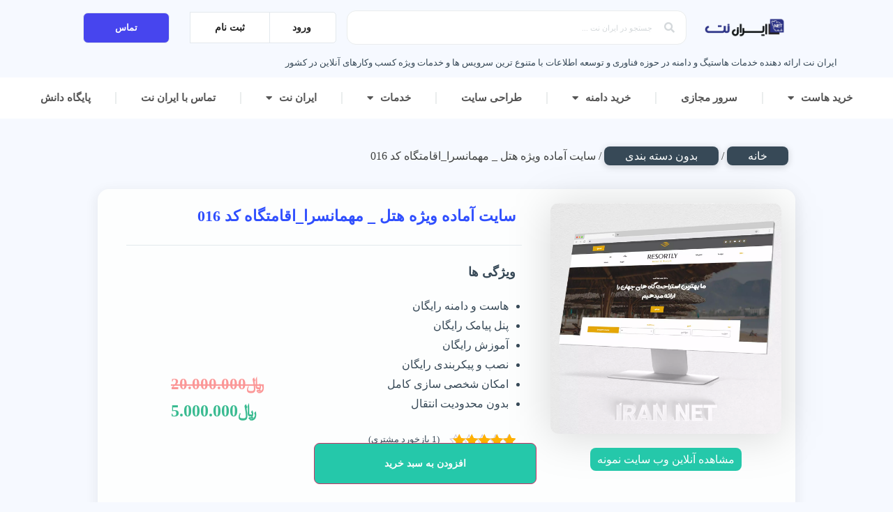

--- FILE ---
content_type: text/html; charset=UTF-8
request_url: https://irannet.net/product/website16/
body_size: 42039
content:
<!doctype html>
<html dir="rtl" lang="fa-IR" prefix="og: https://ogp.me/ns#">
<head>
	<meta charset="UTF-8">
	<meta name="viewport" content="width=device-width, initial-scale=1">
	<link rel="profile" href="https://gmpg.org/xfn/11">
	
<!-- بهینه‌سازی موتور جستجو توسط Rank Math PRO - https://rankmath.com/ -->
<title>قالب آماده سایت هتل و مهمانسرا | به همراه هاست و دامنه</title><link rel="stylesheet" href="https://irannet.net/wp-content/cache/min/1/6542a491e43df104083f3a301ec99f7a.css" media="all" data-minify="1" />
<meta name="description" content="با کمترین هزینه صاحب وب سایت شوید قالب آماده سایت هتل و مهمانسرا به همراه هاست و دامنه رایگان در طرح ویژه ایران نت با پشتیبانی کامل به همراه آموزش و نصب"/>
<meta name="robots" content="follow, index, max-snippet:-1, max-video-preview:-1, max-image-preview:large"/>
<link rel="canonical" href="https://irannet.net/product/website16/" />
<meta property="og:locale" content="fa_IR" />
<meta property="og:type" content="product" />
<meta property="og:title" content="قالب آماده سایت هتل و مهمانسرا | به همراه هاست و دامنه" />
<meta property="og:description" content="با کمترین هزینه صاحب وب سایت شوید قالب آماده سایت هتل و مهمانسرا به همراه هاست و دامنه رایگان در طرح ویژه ایران نت با پشتیبانی کامل به همراه آموزش و نصب" />
<meta property="og:url" content="https://irannet.net/product/website16/" />
<meta property="og:site_name" content="ایران نت" />
<meta property="og:updated_time" content="2023-11-10T16:09:48+03:30" />
<meta property="og:image" content="https://irannet.net/wp-content/uploads/2022/02/ezgif.com-gif-maker-24.webp" />
<meta property="og:image:secure_url" content="https://irannet.net/wp-content/uploads/2022/02/ezgif.com-gif-maker-24.webp" />
<meta property="og:image:width" content="1200" />
<meta property="og:image:height" content="1200" />
<meta property="og:image:alt" content="سایت رایگان-دریافت سایت رایگان-طراحی سایت رایگان-سایت رایگان هتل-طراحی سایت رایگان هتل-ایران نت-قالب آماده رایگان هتل" />
<meta property="og:image:type" content="image/webp" />
<meta property="product:brand" content="ایران نت" />
<meta property="product:price:amount" content="5000000" />
<meta property="product:price:currency" content="IRR" />
<meta property="product:availability" content="instock" />
<meta property="product:retailer_item_id" content="website016" />
<meta name="twitter:card" content="summary_large_image" />
<meta name="twitter:title" content="قالب آماده سایت هتل و مهمانسرا | به همراه هاست و دامنه" />
<meta name="twitter:description" content="با کمترین هزینه صاحب وب سایت شوید قالب آماده سایت هتل و مهمانسرا به همراه هاست و دامنه رایگان در طرح ویژه ایران نت با پشتیبانی کامل به همراه آموزش و نصب" />
<meta name="twitter:image" content="https://irannet.net/wp-content/uploads/2022/02/ezgif.com-gif-maker-24.webp" />
<meta name="twitter:label1" content="قیمت" />
<meta name="twitter:data1" content="&#xfdfc;5.000.000" />
<meta name="twitter:label2" content="دسترسی" />
<meta name="twitter:data2" content="موجود" />
<script type="application/ld+json" class="rank-math-schema-pro">{"@context":"https://schema.org","@graph":[{"@type":"Place","@id":"https://irannet.net/#place","address":{"@type":"PostalAddress","streetAddress":"\u062a\u0647\u0631\u0627\u0646\u060c \u06af\u0627\u0646\u062f\u06cc \u0646\u0628\u0634 5 \u0633\u0627\u062e\u062a\u0645\u0627\u0646 17","addressLocality":"\u062a\u0647\u0631\u0627\u0646","addressCountry":"\u0627\u06cc\u0631\u0627\u0646"}},{"@type":"Organization","@id":"https://irannet.net/#organization","name":"\u0627\u06cc\u0631\u0627\u0646 \u0646\u062a","url":"https://irannet.net","email":"info@irannet.net","address":{"@type":"PostalAddress","streetAddress":"\u062a\u0647\u0631\u0627\u0646\u060c \u06af\u0627\u0646\u062f\u06cc \u0646\u0628\u0634 5 \u0633\u0627\u062e\u062a\u0645\u0627\u0646 17","addressLocality":"\u062a\u0647\u0631\u0627\u0646","addressCountry":"\u0627\u06cc\u0631\u0627\u0646"},"logo":{"@type":"ImageObject","@id":"https://irannet.net/#logo","url":"https://irannet.net/wp-content/uploads/2022/02/cropped-\u0644\u06af\u0648\u06cc-\u0634\u0631\u06a9\u062a-\u0647\u0627\u0633\u062a\u06cc\u0646\u06af-\u0627\u06cc\u0631\u0627\u0646-\u0646\u062a.png","contentUrl":"https://irannet.net/wp-content/uploads/2022/02/cropped-\u0644\u06af\u0648\u06cc-\u0634\u0631\u06a9\u062a-\u0647\u0627\u0633\u062a\u06cc\u0646\u06af-\u0627\u06cc\u0631\u0627\u0646-\u0646\u062a.png","caption":"\u0627\u06cc\u0631\u0627\u0646 \u0646\u062a","inLanguage":"fa-IR","width":"300","height":"82"},"contactPoint":[{"@type":"ContactPoint","telephone":"+989192232291","contactType":"customer support"},{"@type":"ContactPoint","telephone":"02128422917","contactType":"customer support"}],"legalName":"adminirannetwhmcs","location":{"@id":"https://irannet.net/#place"}},{"@type":"WebSite","@id":"https://irannet.net/#website","url":"https://irannet.net","name":"\u0627\u06cc\u0631\u0627\u0646 \u0646\u062a","alternateName":"\u0627\u06cc\u0631\u0627\u0646 \u0647\u0627\u0633\u062a","publisher":{"@id":"https://irannet.net/#organization"},"inLanguage":"fa-IR"},{"@type":"ImageObject","@id":"https://irannet.net/wp-content/uploads/2022/02/ezgif.com-gif-maker-24.webp","url":"https://irannet.net/wp-content/uploads/2022/02/ezgif.com-gif-maker-24.webp","width":"1200","height":"1200","caption":"\u0633\u0627\u06cc\u062a \u0631\u0627\u06cc\u06af\u0627\u0646-\u062f\u0631\u06cc\u0627\u0641\u062a \u0633\u0627\u06cc\u062a \u0631\u0627\u06cc\u06af\u0627\u0646-\u0637\u0631\u0627\u062d\u06cc \u0633\u0627\u06cc\u062a \u0631\u0627\u06cc\u06af\u0627\u0646-\u0633\u0627\u06cc\u062a \u0631\u0627\u06cc\u06af\u0627\u0646 \u0647\u062a\u0644-\u0637\u0631\u0627\u062d\u06cc \u0633\u0627\u06cc\u062a \u0631\u0627\u06cc\u06af\u0627\u0646 \u0647\u062a\u0644-\u0627\u06cc\u0631\u0627\u0646 \u0646\u062a-\u0642\u0627\u0644\u0628 \u0622\u0645\u0627\u062f\u0647 \u0631\u0627\u06cc\u06af\u0627\u0646 \u0647\u062a\u0644","inLanguage":"fa-IR"},{"@type":"BreadcrumbList","@id":"https://irannet.net/product/website16/#breadcrumb","itemListElement":[{"@type":"ListItem","position":"1","item":{"@id":"https://irannet.net","name":"\u062e\u0627\u0646\u0647"}},{"@type":"ListItem","position":"2","item":{"@id":"https://irannet.net/product/website16/","name":"\u0633\u0627\u06cc\u062a \u0622\u0645\u0627\u062f\u0647 \u0648\u06cc\u0698\u0647 \u0647\u062a\u0644 _ \u0645\u0647\u0645\u0627\u0646\u0633\u0631\u0627_\u0627\u0642\u0627\u0645\u062a\u06af\u0627\u0647 \u06a9\u062f 016"}}]},{"@type":"ItemPage","@id":"https://irannet.net/product/website16/#webpage","url":"https://irannet.net/product/website16/","name":"\u0642\u0627\u0644\u0628 \u0622\u0645\u0627\u062f\u0647 \u0633\u0627\u06cc\u062a \u0647\u062a\u0644 \u0648 \u0645\u0647\u0645\u0627\u0646\u0633\u0631\u0627 | \u0628\u0647 \u0647\u0645\u0631\u0627\u0647 \u0647\u0627\u0633\u062a \u0648 \u062f\u0627\u0645\u0646\u0647","datePublished":"2022-02-14T11:22:31+03:30","dateModified":"2023-11-10T16:09:48+03:30","isPartOf":{"@id":"https://irannet.net/#website"},"primaryImageOfPage":{"@id":"https://irannet.net/wp-content/uploads/2022/02/ezgif.com-gif-maker-24.webp"},"inLanguage":"fa-IR","breadcrumb":{"@id":"https://irannet.net/product/website16/#breadcrumb"}},{"@type":"Product","brand":{"@type":"Brand","name":"\u0627\u06cc\u0631\u0627\u0646 \u0646\u062a"},"name":"\u0642\u0627\u0644\u0628 \u0622\u0645\u0627\u062f\u0647 \u0633\u0627\u06cc\u062a \u0647\u062a\u0644 \u0648 \u0645\u0647\u0645\u0627\u0646\u0633\u0631\u0627 | \u0628\u0647 \u0647\u0645\u0631\u0627\u0647 \u0647\u0627\u0633\u062a \u0648 \u062f\u0627\u0645\u0646\u0647","description":"\u0628\u0627 \u06a9\u0645\u062a\u0631\u06cc\u0646 \u0647\u0632\u06cc\u0646\u0647 \u0635\u0627\u062d\u0628 \u0648\u0628 \u0633\u0627\u06cc\u062a \u0634\u0648\u06cc\u062f \u0642\u0627\u0644\u0628 \u0622\u0645\u0627\u062f\u0647 \u0633\u0627\u06cc\u062a \u0647\u062a\u0644 \u0648 \u0645\u0647\u0645\u0627\u0646\u0633\u0631\u0627 \u0628\u0647 \u0647\u0645\u0631\u0627\u0647 \u0647\u0627\u0633\u062a \u0648 \u062f\u0627\u0645\u0646\u0647 \u0631\u0627\u06cc\u06af\u0627\u0646 \u062f\u0631 \u0637\u0631\u062d \u0648\u06cc\u0698\u0647 \u0627\u06cc\u0631\u0627\u0646 \u0646\u062a \u0628\u0627 \u067e\u0634\u062a\u06cc\u0628\u0627\u0646\u06cc \u06a9\u0627\u0645\u0644 \u0628\u0647 \u0647\u0645\u0631\u0627\u0647 \u0622\u0645\u0648\u0632\u0634 \u0648 \u0646\u0635\u0628","sku":"website016","category":"\u0628\u062f\u0648\u0646 \u062f\u0633\u062a\u0647 \u0628\u0646\u062f\u06cc","mainEntityOfPage":{"@id":"https://irannet.net/product/website16/#webpage"},"image":[{"@type":"ImageObject","url":"https://irannet.net/wp-content/uploads/2022/02/ezgif.com-gif-maker-24.webp","height":"1200","width":"1200"}],"aggregateRating":{"@type":"AggregateRating","ratingValue":"5.00","bestRating":"5","ratingCount":"1","reviewCount":"1"},"review":[{"@type":"Review","@id":"https://irannet.net/product/website16/#li-comment-279","description":"\u0645\u0646 \u06cc\u06a9 \u0645\u0647\u0645\u0627\u0646\u0633\u0631\u0627 \u062f\u0631 \u0645\u0634\u0647\u062f \u0645\u0642\u062f\u0633 \u062f\u0627\u0631\u0645 \u0645\u06cc\u062a\u0648\u0646\u0645 \u0627\u06cc\u0646 \u0633\u0627\u06cc\u062a \u0631\u0648 \u062f\u0627\u0634\u062a\u0647 \u0628\u0627\u0634\u0645\u061f","datePublished":"2022-03-22 11:44:52","reviewRating":{"@type":"Rating","ratingValue":"5","bestRating":"5","worstRating":"1"},"author":{"@type":"Person","name":"\u0631\u0636\u0627 \u0631\u0645\u0636\u0627\u0646\u06cc"}}],"offers":{"@type":"Offer","price":"5000000","priceCurrency":"IRR","priceValidUntil":"2027-12-31","availability":"https://schema.org/InStock","itemCondition":"NewCondition","url":"https://irannet.net/product/website16/","seller":{"@type":"Organization","@id":"https://irannet.net/","name":"\u0627\u06cc\u0631\u0627\u0646 \u0646\u062a","url":"https://irannet.net","logo":"https://irannet.net/wp-content/uploads/2022/02/cropped-\u0644\u06af\u0648\u06cc-\u0634\u0631\u06a9\u062a-\u0647\u0627\u0633\u062a\u06cc\u0646\u06af-\u0627\u06cc\u0631\u0627\u0646-\u0646\u062a.png"}},"additionalProperty":[{"@type":"PropertyValue","name":"pa_crm","value":"\u0648\u0631\u062f\u067e\u0631\u0633"},{"@type":"PropertyValue","name":"pa_%d8%b5%d9%81%d8%ad%d9%87-%d8%b3%d8%a7%d8%b2","value":"\u0627\u0644\u0645\u0646\u062a\u0648\u0631 \u067e\u0631\u0648"},{"@type":"PropertyValue","name":"pa_%d9%be%d9%84%d8%a7%da%af%db%8c%d9%86-%d9%87%d8%a7","value":"\u0627\u0644\u0645\u0646\u062a\u0648\u0631"},{"@type":"PropertyValue","name":"pa_brand","value":"\u0627\u06cc\u0631\u0627\u0646 \u0646\u062a"}],"@id":"https://irannet.net/product/website16/#richSnippet"}]}</script>
<!-- /افزونه سئو ورپرس Rank Math -->

<link rel='dns-prefetch' href='//www.googletagmanager.com' />

<link rel="alternate" type="application/rss+xml" title="ایران نت &raquo; خوراک" href="https://irannet.net/feed/" />
<link rel="alternate" type="application/rss+xml" title="ایران نت &raquo; خوراک دیدگاه‌ها" href="https://irannet.net/comments/feed/" />
<link rel="alternate" type="application/rss+xml" title="ایران نت &raquo; سایت آماده ویژه هتل _ مهمانسرا_اقامتگاه کد 016 خوراک دیدگاه‌ها" href="https://irannet.net/product/website16/feed/" />
<link rel="alternate" title="oEmbed (JSON)" type="application/json+oembed" href="https://irannet.net/wp-json/oembed/1.0/embed?url=https%3A%2F%2Firannet.net%2Fproduct%2Fwebsite16%2F" />
<link rel="alternate" title="oEmbed (XML)" type="text/xml+oembed" href="https://irannet.net/wp-json/oembed/1.0/embed?url=https%3A%2F%2Firannet.net%2Fproduct%2Fwebsite16%2F&#038;format=xml" />
<link rel="alternate" type="application/rss+xml" title="ایران نت &raquo; داستان ها خوراک" href="https://irannet.net/web-stories/feed/"><style id='wp-img-auto-sizes-contain-inline-css'>
img:is([sizes=auto i],[sizes^="auto," i]){contain-intrinsic-size:3000px 1500px}
/*# sourceURL=wp-img-auto-sizes-contain-inline-css */
</style>
<style id='wp-emoji-styles-inline-css'>

	img.wp-smiley, img.emoji {
		display: inline !important;
		border: none !important;
		box-shadow: none !important;
		height: 1em !important;
		width: 1em !important;
		margin: 0 0.07em !important;
		vertical-align: -0.1em !important;
		background: none !important;
		padding: 0 !important;
	}
/*# sourceURL=wp-emoji-styles-inline-css */
</style>

<style id='global-styles-inline-css'>
:root{--wp--preset--aspect-ratio--square: 1;--wp--preset--aspect-ratio--4-3: 4/3;--wp--preset--aspect-ratio--3-4: 3/4;--wp--preset--aspect-ratio--3-2: 3/2;--wp--preset--aspect-ratio--2-3: 2/3;--wp--preset--aspect-ratio--16-9: 16/9;--wp--preset--aspect-ratio--9-16: 9/16;--wp--preset--color--black: #000000;--wp--preset--color--cyan-bluish-gray: #abb8c3;--wp--preset--color--white: #ffffff;--wp--preset--color--pale-pink: #f78da7;--wp--preset--color--vivid-red: #cf2e2e;--wp--preset--color--luminous-vivid-orange: #ff6900;--wp--preset--color--luminous-vivid-amber: #fcb900;--wp--preset--color--light-green-cyan: #7bdcb5;--wp--preset--color--vivid-green-cyan: #00d084;--wp--preset--color--pale-cyan-blue: #8ed1fc;--wp--preset--color--vivid-cyan-blue: #0693e3;--wp--preset--color--vivid-purple: #9b51e0;--wp--preset--gradient--vivid-cyan-blue-to-vivid-purple: linear-gradient(135deg,rgb(6,147,227) 0%,rgb(155,81,224) 100%);--wp--preset--gradient--light-green-cyan-to-vivid-green-cyan: linear-gradient(135deg,rgb(122,220,180) 0%,rgb(0,208,130) 100%);--wp--preset--gradient--luminous-vivid-amber-to-luminous-vivid-orange: linear-gradient(135deg,rgb(252,185,0) 0%,rgb(255,105,0) 100%);--wp--preset--gradient--luminous-vivid-orange-to-vivid-red: linear-gradient(135deg,rgb(255,105,0) 0%,rgb(207,46,46) 100%);--wp--preset--gradient--very-light-gray-to-cyan-bluish-gray: linear-gradient(135deg,rgb(238,238,238) 0%,rgb(169,184,195) 100%);--wp--preset--gradient--cool-to-warm-spectrum: linear-gradient(135deg,rgb(74,234,220) 0%,rgb(151,120,209) 20%,rgb(207,42,186) 40%,rgb(238,44,130) 60%,rgb(251,105,98) 80%,rgb(254,248,76) 100%);--wp--preset--gradient--blush-light-purple: linear-gradient(135deg,rgb(255,206,236) 0%,rgb(152,150,240) 100%);--wp--preset--gradient--blush-bordeaux: linear-gradient(135deg,rgb(254,205,165) 0%,rgb(254,45,45) 50%,rgb(107,0,62) 100%);--wp--preset--gradient--luminous-dusk: linear-gradient(135deg,rgb(255,203,112) 0%,rgb(199,81,192) 50%,rgb(65,88,208) 100%);--wp--preset--gradient--pale-ocean: linear-gradient(135deg,rgb(255,245,203) 0%,rgb(182,227,212) 50%,rgb(51,167,181) 100%);--wp--preset--gradient--electric-grass: linear-gradient(135deg,rgb(202,248,128) 0%,rgb(113,206,126) 100%);--wp--preset--gradient--midnight: linear-gradient(135deg,rgb(2,3,129) 0%,rgb(40,116,252) 100%);--wp--preset--font-size--small: 13px;--wp--preset--font-size--medium: 20px;--wp--preset--font-size--large: 36px;--wp--preset--font-size--x-large: 42px;--wp--preset--spacing--20: 0.44rem;--wp--preset--spacing--30: 0.67rem;--wp--preset--spacing--40: 1rem;--wp--preset--spacing--50: 1.5rem;--wp--preset--spacing--60: 2.25rem;--wp--preset--spacing--70: 3.38rem;--wp--preset--spacing--80: 5.06rem;--wp--preset--shadow--natural: 6px 6px 9px rgba(0, 0, 0, 0.2);--wp--preset--shadow--deep: 12px 12px 50px rgba(0, 0, 0, 0.4);--wp--preset--shadow--sharp: 6px 6px 0px rgba(0, 0, 0, 0.2);--wp--preset--shadow--outlined: 6px 6px 0px -3px rgb(255, 255, 255), 6px 6px rgb(0, 0, 0);--wp--preset--shadow--crisp: 6px 6px 0px rgb(0, 0, 0);}:root { --wp--style--global--content-size: 800px;--wp--style--global--wide-size: 1200px; }:where(body) { margin: 0; }.wp-site-blocks > .alignleft { float: left; margin-right: 2em; }.wp-site-blocks > .alignright { float: right; margin-left: 2em; }.wp-site-blocks > .aligncenter { justify-content: center; margin-left: auto; margin-right: auto; }:where(.wp-site-blocks) > * { margin-block-start: 24px; margin-block-end: 0; }:where(.wp-site-blocks) > :first-child { margin-block-start: 0; }:where(.wp-site-blocks) > :last-child { margin-block-end: 0; }:root { --wp--style--block-gap: 24px; }:root :where(.is-layout-flow) > :first-child{margin-block-start: 0;}:root :where(.is-layout-flow) > :last-child{margin-block-end: 0;}:root :where(.is-layout-flow) > *{margin-block-start: 24px;margin-block-end: 0;}:root :where(.is-layout-constrained) > :first-child{margin-block-start: 0;}:root :where(.is-layout-constrained) > :last-child{margin-block-end: 0;}:root :where(.is-layout-constrained) > *{margin-block-start: 24px;margin-block-end: 0;}:root :where(.is-layout-flex){gap: 24px;}:root :where(.is-layout-grid){gap: 24px;}.is-layout-flow > .alignleft{float: left;margin-inline-start: 0;margin-inline-end: 2em;}.is-layout-flow > .alignright{float: right;margin-inline-start: 2em;margin-inline-end: 0;}.is-layout-flow > .aligncenter{margin-left: auto !important;margin-right: auto !important;}.is-layout-constrained > .alignleft{float: left;margin-inline-start: 0;margin-inline-end: 2em;}.is-layout-constrained > .alignright{float: right;margin-inline-start: 2em;margin-inline-end: 0;}.is-layout-constrained > .aligncenter{margin-left: auto !important;margin-right: auto !important;}.is-layout-constrained > :where(:not(.alignleft):not(.alignright):not(.alignfull)){max-width: var(--wp--style--global--content-size);margin-left: auto !important;margin-right: auto !important;}.is-layout-constrained > .alignwide{max-width: var(--wp--style--global--wide-size);}body .is-layout-flex{display: flex;}.is-layout-flex{flex-wrap: wrap;align-items: center;}.is-layout-flex > :is(*, div){margin: 0;}body .is-layout-grid{display: grid;}.is-layout-grid > :is(*, div){margin: 0;}body{padding-top: 0px;padding-right: 0px;padding-bottom: 0px;padding-left: 0px;}a:where(:not(.wp-element-button)){text-decoration: underline;}:root :where(.wp-element-button, .wp-block-button__link){background-color: #32373c;border-width: 0;color: #fff;font-family: inherit;font-size: inherit;font-style: inherit;font-weight: inherit;letter-spacing: inherit;line-height: inherit;padding-top: calc(0.667em + 2px);padding-right: calc(1.333em + 2px);padding-bottom: calc(0.667em + 2px);padding-left: calc(1.333em + 2px);text-decoration: none;text-transform: inherit;}.has-black-color{color: var(--wp--preset--color--black) !important;}.has-cyan-bluish-gray-color{color: var(--wp--preset--color--cyan-bluish-gray) !important;}.has-white-color{color: var(--wp--preset--color--white) !important;}.has-pale-pink-color{color: var(--wp--preset--color--pale-pink) !important;}.has-vivid-red-color{color: var(--wp--preset--color--vivid-red) !important;}.has-luminous-vivid-orange-color{color: var(--wp--preset--color--luminous-vivid-orange) !important;}.has-luminous-vivid-amber-color{color: var(--wp--preset--color--luminous-vivid-amber) !important;}.has-light-green-cyan-color{color: var(--wp--preset--color--light-green-cyan) !important;}.has-vivid-green-cyan-color{color: var(--wp--preset--color--vivid-green-cyan) !important;}.has-pale-cyan-blue-color{color: var(--wp--preset--color--pale-cyan-blue) !important;}.has-vivid-cyan-blue-color{color: var(--wp--preset--color--vivid-cyan-blue) !important;}.has-vivid-purple-color{color: var(--wp--preset--color--vivid-purple) !important;}.has-black-background-color{background-color: var(--wp--preset--color--black) !important;}.has-cyan-bluish-gray-background-color{background-color: var(--wp--preset--color--cyan-bluish-gray) !important;}.has-white-background-color{background-color: var(--wp--preset--color--white) !important;}.has-pale-pink-background-color{background-color: var(--wp--preset--color--pale-pink) !important;}.has-vivid-red-background-color{background-color: var(--wp--preset--color--vivid-red) !important;}.has-luminous-vivid-orange-background-color{background-color: var(--wp--preset--color--luminous-vivid-orange) !important;}.has-luminous-vivid-amber-background-color{background-color: var(--wp--preset--color--luminous-vivid-amber) !important;}.has-light-green-cyan-background-color{background-color: var(--wp--preset--color--light-green-cyan) !important;}.has-vivid-green-cyan-background-color{background-color: var(--wp--preset--color--vivid-green-cyan) !important;}.has-pale-cyan-blue-background-color{background-color: var(--wp--preset--color--pale-cyan-blue) !important;}.has-vivid-cyan-blue-background-color{background-color: var(--wp--preset--color--vivid-cyan-blue) !important;}.has-vivid-purple-background-color{background-color: var(--wp--preset--color--vivid-purple) !important;}.has-black-border-color{border-color: var(--wp--preset--color--black) !important;}.has-cyan-bluish-gray-border-color{border-color: var(--wp--preset--color--cyan-bluish-gray) !important;}.has-white-border-color{border-color: var(--wp--preset--color--white) !important;}.has-pale-pink-border-color{border-color: var(--wp--preset--color--pale-pink) !important;}.has-vivid-red-border-color{border-color: var(--wp--preset--color--vivid-red) !important;}.has-luminous-vivid-orange-border-color{border-color: var(--wp--preset--color--luminous-vivid-orange) !important;}.has-luminous-vivid-amber-border-color{border-color: var(--wp--preset--color--luminous-vivid-amber) !important;}.has-light-green-cyan-border-color{border-color: var(--wp--preset--color--light-green-cyan) !important;}.has-vivid-green-cyan-border-color{border-color: var(--wp--preset--color--vivid-green-cyan) !important;}.has-pale-cyan-blue-border-color{border-color: var(--wp--preset--color--pale-cyan-blue) !important;}.has-vivid-cyan-blue-border-color{border-color: var(--wp--preset--color--vivid-cyan-blue) !important;}.has-vivid-purple-border-color{border-color: var(--wp--preset--color--vivid-purple) !important;}.has-vivid-cyan-blue-to-vivid-purple-gradient-background{background: var(--wp--preset--gradient--vivid-cyan-blue-to-vivid-purple) !important;}.has-light-green-cyan-to-vivid-green-cyan-gradient-background{background: var(--wp--preset--gradient--light-green-cyan-to-vivid-green-cyan) !important;}.has-luminous-vivid-amber-to-luminous-vivid-orange-gradient-background{background: var(--wp--preset--gradient--luminous-vivid-amber-to-luminous-vivid-orange) !important;}.has-luminous-vivid-orange-to-vivid-red-gradient-background{background: var(--wp--preset--gradient--luminous-vivid-orange-to-vivid-red) !important;}.has-very-light-gray-to-cyan-bluish-gray-gradient-background{background: var(--wp--preset--gradient--very-light-gray-to-cyan-bluish-gray) !important;}.has-cool-to-warm-spectrum-gradient-background{background: var(--wp--preset--gradient--cool-to-warm-spectrum) !important;}.has-blush-light-purple-gradient-background{background: var(--wp--preset--gradient--blush-light-purple) !important;}.has-blush-bordeaux-gradient-background{background: var(--wp--preset--gradient--blush-bordeaux) !important;}.has-luminous-dusk-gradient-background{background: var(--wp--preset--gradient--luminous-dusk) !important;}.has-pale-ocean-gradient-background{background: var(--wp--preset--gradient--pale-ocean) !important;}.has-electric-grass-gradient-background{background: var(--wp--preset--gradient--electric-grass) !important;}.has-midnight-gradient-background{background: var(--wp--preset--gradient--midnight) !important;}.has-small-font-size{font-size: var(--wp--preset--font-size--small) !important;}.has-medium-font-size{font-size: var(--wp--preset--font-size--medium) !important;}.has-large-font-size{font-size: var(--wp--preset--font-size--large) !important;}.has-x-large-font-size{font-size: var(--wp--preset--font-size--x-large) !important;}
:root :where(.wp-block-pullquote){font-size: 1.5em;line-height: 1.6;}
/*# sourceURL=global-styles-inline-css */
</style>



<link rel='stylesheet' id='woocommerce-smallscreen-rtl-css' href='https://irannet.net/wp-content/plugins/woocommerce/assets/css/woocommerce-smallscreen-rtl.css?ver=10.4.3' media='only screen and (max-width: 768px)' />

<style id='woocommerce-inline-inline-css'>
.woocommerce form .form-row .required { visibility: visible; }
/*# sourceURL=woocommerce-inline-inline-css */
</style>





























<style id='jet-woo-builder-inline-css'>
@font-face {
				font-family: "WooCommerce";
				font-weight: normal;
				font-style: normal;
				src: url("https://irannet.net/wp-content/plugins/woocommerce/assets/fonts/WooCommerce.eot");
				src: url("https://irannet.net/wp-content/plugins/woocommerce/assets/fonts/WooCommerce.eot?#iefix") format("embedded-opentype"),
					 url("https://irannet.net/wp-content/plugins/woocommerce/assets/fonts/WooCommerce.woff") format("woff"),
					 url("https://irannet.net/wp-content/plugins/woocommerce/assets/fonts/WooCommerce.ttf") format("truetype"),
					 url("https://irannet.net/wp-content/plugins/woocommerce/assets/fonts/WooCommerce.svg#WooCommerce") format("svg");
			}
/*# sourceURL=jet-woo-builder-inline-css */
</style>







<script id="wc-add-to-cart-js-extra">
var wc_add_to_cart_params = {"ajax_url":"/wp-admin/admin-ajax.php","wc_ajax_url":"/?wc-ajax=%%endpoint%%","i18n_view_cart":"\u0645\u0634\u0627\u0647\u062f\u0647 \u0633\u0628\u062f \u062e\u0631\u06cc\u062f","cart_url":"https://irannet.net/cart/","is_cart":"","cart_redirect_after_add":"yes"};
//# sourceURL=wc-add-to-cart-js-extra
</script>





<script id="wc-single-product-js-extra">
var wc_single_product_params = {"i18n_required_rating_text":"\u0644\u0637\u0641\u0627 \u06cc\u06a9 \u0627\u0645\u062a\u06cc\u0627\u0632 \u0631\u0627 \u0627\u0646\u062a\u062e\u0627\u0628 \u06a9\u0646\u06cc\u062f","i18n_rating_options":["\u06f1 \u0627\u0632 \u06f5 \u0633\u062a\u0627\u0631\u0647","\u06f2 \u0627\u0632 \u06f5 \u0633\u062a\u0627\u0631\u0647","\u06f3 \u0627\u0632 \u06f5 \u0633\u062a\u0627\u0631\u0647","\u06f4 \u0627\u0632 \u06f5 \u0633\u062a\u0627\u0631\u0647","\u06f5 \u0627\u0632 \u06f5 \u0633\u062a\u0627\u0631\u0647"],"i18n_product_gallery_trigger_text":"\u0645\u0634\u0627\u0647\u062f\u0647 \u06af\u0627\u0644\u0631\u06cc \u062a\u0635\u0627\u0648\u06cc\u0631 \u0628\u0647 \u0635\u0648\u0631\u062a \u062a\u0645\u0627\u0645 \u0635\u0641\u062d\u0647","review_rating_required":"yes","flexslider":{"rtl":true,"animation":"slide","smoothHeight":true,"directionNav":false,"controlNav":"thumbnails","slideshow":false,"animationSpeed":500,"animationLoop":false,"allowOneSlide":false},"zoom_enabled":"1","zoom_options":[],"photoswipe_enabled":"1","photoswipe_options":{"shareEl":false,"closeOnScroll":false,"history":false,"hideAnimationDuration":0,"showAnimationDuration":0},"flexslider_enabled":"1"};
//# sourceURL=wc-single-product-js-extra
</script>


<script id="woocommerce-js-extra">
var woocommerce_params = {"ajax_url":"/wp-admin/admin-ajax.php","wc_ajax_url":"/?wc-ajax=%%endpoint%%","i18n_password_show":"\u0646\u0645\u0627\u06cc\u0634 \u0631\u0645\u0632 \u0639\u0628\u0648\u0631","i18n_password_hide":"\u0645\u062e\u0641\u06cc\u200c\u0633\u0627\u0632\u06cc \u0631\u0645\u0632 \u0639\u0628\u0648\u0631"};
//# sourceURL=woocommerce-js-extra
</script>

<link rel="https://api.w.org/" href="https://irannet.net/wp-json/" /><link rel="alternate" title="JSON" type="application/json" href="https://irannet.net/wp-json/wp/v2/product/13794" /><link rel="EditURI" type="application/rsd+xml" title="RSD" href="https://irannet.net/xmlrpc.php?rsd" />

<link rel='shortlink' href='https://irannet.net/?p=13794' />
<meta name="generator" content="Site Kit by Google 1.168.0" /><meta name="description" content="هاست و دامنه رایگان
 	پنل پیامک رایگان
 	آموزش رایگان
 	نصب و پیکربندی رایگان
 	امکان شخصی سازی کامل
 	بدون محدودیت انتقال">
	<noscript><style>.woocommerce-product-gallery{ opacity: 1 !important; }</style></noscript>
	<meta name="generator" content="Elementor 3.33.6; features: additional_custom_breakpoints; settings: css_print_method-external, google_font-disabled, font_display-auto">
			<style>
				.e-con.e-parent:nth-of-type(n+4):not(.e-lazyloaded):not(.e-no-lazyload),
				.e-con.e-parent:nth-of-type(n+4):not(.e-lazyloaded):not(.e-no-lazyload) * {
					background-image: none !important;
				}
				@media screen and (max-height: 1024px) {
					.e-con.e-parent:nth-of-type(n+3):not(.e-lazyloaded):not(.e-no-lazyload),
					.e-con.e-parent:nth-of-type(n+3):not(.e-lazyloaded):not(.e-no-lazyload) * {
						background-image: none !important;
					}
				}
				@media screen and (max-height: 640px) {
					.e-con.e-parent:nth-of-type(n+2):not(.e-lazyloaded):not(.e-no-lazyload),
					.e-con.e-parent:nth-of-type(n+2):not(.e-lazyloaded):not(.e-no-lazyload) * {
						background-image: none !important;
					}
				}
			</style>
			<script id="google_gtagjs" src="https://www.googletagmanager.com/gtag/js?id=G-T3VNWETL5F" async></script>
<script id="google_gtagjs-inline">
window.dataLayer = window.dataLayer || [];function gtag(){dataLayer.push(arguments);}gtag('js', new Date());gtag('config', 'G-T3VNWETL5F', {} );
</script>
			<meta name="theme-color" content="#F6F9FF">
			<link rel="icon" href="https://irannet.net/wp-content/uploads/2025/12/cropped-نماد-ایران-نت-32x32.jpg" sizes="32x32" />
<link rel="icon" href="https://irannet.net/wp-content/uploads/2025/12/cropped-نماد-ایران-نت-192x192.jpg" sizes="192x192" />
<link rel="apple-touch-icon" href="https://irannet.net/wp-content/uploads/2025/12/cropped-نماد-ایران-نت-180x180.jpg" />
<meta name="msapplication-TileImage" content="https://irannet.net/wp-content/uploads/2025/12/cropped-نماد-ایران-نت-270x270.jpg" />
		<style id="wp-custom-css">
			htmll,
body{
	width:100%#:
		overflow-x:hidden:
}
		</style>
		<noscript><style id="rocket-lazyload-nojs-css">.rll-youtube-player, [data-lazy-src]{display:none !important;}</style></noscript></head>
<body class="rtl wp-singular product-template-default single single-product postid-13794 wp-custom-logo wp-embed-responsive wp-theme-hello-elementor theme-hello-elementor woocommerce woocommerce-page woocommerce-no-js hello-elementor-default elementor-default elementor-template-full-width elementor-kit-8 elementor-page elementor-page-13794 elementor-page-14417">


<a class="skip-link screen-reader-text" href="#content">پرش به محتوا</a>

		<header data-elementor-type="header" data-elementor-id="15753" class="elementor elementor-15753 elementor-location-header" data-elementor-post-type="elementor_library">
					<header class="elementor-section elementor-top-section elementor-element elementor-element-33ec7ba elementor-section-full_width elementor-section-height-default elementor-section-height-default" data-id="33ec7ba" data-element_type="section" id="up">
						<div class="elementor-container elementor-column-gap-narrow">
					<div class="elementor-column elementor-col-20 elementor-top-column elementor-element elementor-element-e88f0f7" data-id="e88f0f7" data-element_type="column">
			<div class="elementor-widget-wrap elementor-element-populated">
						<div class="elementor-element elementor-element-4065719 elementor-widget elementor-widget-image" data-id="4065719" data-element_type="widget" data-widget_type="image.default">
				<div class="elementor-widget-container">
																<a href="https://irannet.net">
							<img loading="lazy" width="800" height="229" src="data:image/svg+xml,%3Csvg%20xmlns='http://www.w3.org/2000/svg'%20viewBox='0%200%20800%20229'%3E%3C/svg%3E" class="attachment-large size-large wp-image-25019" alt="" data-lazy-srcset="https://irannet.net/wp-content/uploads/2025/12/cropped-ایران-نت-لوگو-1024x293.webp 1024w, https://irannet.net/wp-content/uploads/2025/12/cropped-ایران-نت-لوگو-300x86.webp 300w, https://irannet.net/wp-content/uploads/2025/12/cropped-ایران-نت-لوگو-768x220.webp 768w, https://irannet.net/wp-content/uploads/2025/12/cropped-ایران-نت-لوگو-600x172.webp 600w, https://irannet.net/wp-content/uploads/2025/12/cropped-ایران-نت-لوگو-150x43.webp 150w, https://irannet.net/wp-content/uploads/2025/12/cropped-ایران-نت-لوگو.webp 1222w" data-lazy-sizes="(max-width: 800px) 100vw, 800px" data-lazy-src="https://irannet.net/wp-content/uploads/2025/12/cropped-ایران-نت-لوگو-1024x293.webp" /><noscript><img loading="lazy" width="800" height="229" src="https://irannet.net/wp-content/uploads/2025/12/cropped-ایران-نت-لوگو-1024x293.webp" class="attachment-large size-large wp-image-25019" alt="" srcset="https://irannet.net/wp-content/uploads/2025/12/cropped-ایران-نت-لوگو-1024x293.webp 1024w, https://irannet.net/wp-content/uploads/2025/12/cropped-ایران-نت-لوگو-300x86.webp 300w, https://irannet.net/wp-content/uploads/2025/12/cropped-ایران-نت-لوگو-768x220.webp 768w, https://irannet.net/wp-content/uploads/2025/12/cropped-ایران-نت-لوگو-600x172.webp 600w, https://irannet.net/wp-content/uploads/2025/12/cropped-ایران-نت-لوگو-150x43.webp 150w, https://irannet.net/wp-content/uploads/2025/12/cropped-ایران-نت-لوگو.webp 1222w" sizes="(max-width: 800px) 100vw, 800px" /></noscript>								</a>
															</div>
				</div>
					</div>
		</div>
				<div class="elementor-column elementor-col-20 elementor-top-column elementor-element elementor-element-4cce8b2" data-id="4cce8b2" data-element_type="column">
			<div class="elementor-widget-wrap elementor-element-populated">
						<div class="elementor-element elementor-element-393bcf4 elementor-search-form--skin-minimal elementor-widget elementor-widget-search-form" data-id="393bcf4" data-element_type="widget" data-settings="{&quot;skin&quot;:&quot;minimal&quot;}" data-widget_type="search-form.default">
				<div class="elementor-widget-container">
							<search role="search">
			<form class="elementor-search-form" action="https://irannet.net" method="get">
												<div class="elementor-search-form__container">
					<label class="elementor-screen-only" for="elementor-search-form-393bcf4">Search</label>

											<div class="elementor-search-form__icon">
							<i aria-hidden="true" class="fas fa-search"></i>							<span class="elementor-screen-only">Search</span>
						</div>
					
					<input id="elementor-search-form-393bcf4" placeholder="جستجو در ایران نت ..." class="elementor-search-form__input" type="search" name="s" value="">
					
					
									</div>
			</form>
		</search>
						</div>
				</div>
					</div>
		</div>
				<div class="elementor-column elementor-col-20 elementor-top-column elementor-element elementor-element-e093368" data-id="e093368" data-element_type="column">
			<div class="elementor-widget-wrap elementor-element-populated">
						<div class="elementor-element elementor-element-8a726b0 elementor-align-left elementor-mobile-align-center elementor-widget elementor-widget-button" data-id="8a726b0" data-element_type="widget" data-widget_type="button.default">
				<div class="elementor-widget-container">
									<div class="elementor-button-wrapper">
					<a class="elementor-button elementor-button-link elementor-size-sm" href="https://crm.irannet.net/login" target="_blank">
						<span class="elementor-button-content-wrapper">
									<span class="elementor-button-text">ورود</span>
					</span>
					</a>
				</div>
								</div>
				</div>
					</div>
		</div>
				<div class="elementor-column elementor-col-20 elementor-top-column elementor-element elementor-element-521a53f" data-id="521a53f" data-element_type="column">
			<div class="elementor-widget-wrap elementor-element-populated">
						<div class="elementor-element elementor-element-35541dd elementor-align-right elementor-widget elementor-widget-button" data-id="35541dd" data-element_type="widget" data-widget_type="button.default">
				<div class="elementor-widget-container">
									<div class="elementor-button-wrapper">
					<a class="elementor-button elementor-button-link elementor-size-sm" href="https://crm.irannet.net/register.php" target="_blank">
						<span class="elementor-button-content-wrapper">
									<span class="elementor-button-text">ثبت نام</span>
					</span>
					</a>
				</div>
								</div>
				</div>
					</div>
		</div>
				<div class="elementor-column elementor-col-20 elementor-top-column elementor-element elementor-element-69fea7b" data-id="69fea7b" data-element_type="column" data-settings="{&quot;background_background&quot;:&quot;classic&quot;}">
			<div class="elementor-widget-wrap elementor-element-populated">
						<div class="elementor-element elementor-element-8c8bafe elementor-align-center elementor-widget__width-initial elementor-widget elementor-widget-button" data-id="8c8bafe" data-element_type="widget" data-widget_type="button.default">
				<div class="elementor-widget-container">
									<div class="elementor-button-wrapper">
					<a class="elementor-button elementor-button-link elementor-size-sm" href="tel:+989192232291">
						<span class="elementor-button-content-wrapper">
									<span class="elementor-button-text">تماس </span>
					</span>
					</a>
				</div>
								</div>
				</div>
					</div>
		</div>
					</div>
		</header>
				<header class="elementor-section elementor-top-section elementor-element elementor-element-3909df5 elementor-hidden-mobile elementor-section-boxed elementor-section-height-default elementor-section-height-default" data-id="3909df5" data-element_type="section">
						<div class="elementor-container elementor-column-gap-default">
					<div class="elementor-column elementor-col-100 elementor-top-column elementor-element elementor-element-2c1ab51" data-id="2c1ab51" data-element_type="column">
			<div class="elementor-widget-wrap elementor-element-populated">
						<div class="elementor-element elementor-element-e479237 elementor-widget elementor-widget-heading" data-id="e479237" data-element_type="widget" data-widget_type="heading.default">
				<div class="elementor-widget-container">
					<p class="elementor-heading-title elementor-size-default">ایران نت ارائه دهنده خدمات هاستیگ و دامنه در حوزه فناوری و توسعه اطلاعات با متنوع ترین سرویس ها و خدمات  ویژه کسب وکارهای آنلاین در کشور</p>				</div>
				</div>
					</div>
		</div>
					</div>
		</header>
				<nav class="elementor-section elementor-top-section elementor-element elementor-element-7de1296 elementor-section-full_width elementor-section-height-default elementor-section-height-default" data-id="7de1296" data-element_type="section" data-settings="{&quot;background_background&quot;:&quot;classic&quot;}">
						<div class="elementor-container elementor-column-gap-default">
					<div class="elementor-column elementor-col-100 elementor-top-column elementor-element elementor-element-b3d8d13" data-id="b3d8d13" data-element_type="column">
			<div class="elementor-widget-wrap elementor-element-populated">
						<div class="elementor-element elementor-element-c382bad elementor-nav-menu__align-center elementor-nav-menu--dropdown-mobile elementor-nav-menu__text-align-aside elementor-nav-menu--toggle elementor-nav-menu--burger elementor-widget elementor-widget-nav-menu" data-id="c382bad" data-element_type="widget" data-settings="{&quot;layout&quot;:&quot;horizontal&quot;,&quot;submenu_icon&quot;:{&quot;value&quot;:&quot;&lt;i class=\&quot;fas fa-caret-down\&quot; aria-hidden=\&quot;true\&quot;&gt;&lt;\/i&gt;&quot;,&quot;library&quot;:&quot;fa-solid&quot;},&quot;toggle&quot;:&quot;burger&quot;}" data-widget_type="nav-menu.default">
				<div class="elementor-widget-container">
								<nav aria-label="Menu" class="elementor-nav-menu--main elementor-nav-menu__container elementor-nav-menu--layout-horizontal e--pointer-underline e--animation-none">
				<ul id="menu-1-c382bad" class="elementor-nav-menu"><li class="menu-item menu-item-type-custom menu-item-object-custom menu-item-has-children menu-item-14481"><a href="https://irannet.net/iran-net-hosting-services/" class="elementor-item">خرید هاست</a>
<ul class="sub-menu elementor-nav-menu--dropdown">
	<li class="menu-item menu-item-type-post_type menu-item-object-shared-hosting menu-item-14483"><a href="https://irannet.net/shared-hosting/professional-linux-hosting-archive/" class="elementor-sub-item">هاست لینوکس</a></li>
	<li class="menu-item menu-item-type-post_type menu-item-object-shared-hosting menu-item-14484"><a href="https://irannet.net/shared-hosting/buy-wordpress-hosting/" class="elementor-sub-item">هاست وردپرس</a></li>
	<li class="menu-item menu-item-type-post_type menu-item-object-shared-hosting menu-item-14485"><a href="https://irannet.net/?post_type=shared-hosting&#038;p=10903" class="elementor-sub-item">هاست فروشگاهی</a></li>
	<li class="menu-item menu-item-type-post_type menu-item-object-product menu-item-23003"><a href="https://irannet.net/product/hostiran/" class="elementor-sub-item">هاست ایران</a></li>
	<li class="menu-item menu-item-type-post_type menu-item-object-page menu-item-14480"><a href="https://irannet.net/iran-net-hosting-services/" class="elementor-sub-item">خرید هاست</a></li>
</ul>
</li>
<li class="menu-item menu-item-type-post_type menu-item-object-product menu-item-22962"><a href="https://irannet.net/product/vps/" class="elementor-item">سرور مجازی</a></li>
<li class="menu-item menu-item-type-post_type menu-item-object-page menu-item-has-children menu-item-19643"><a href="https://irannet.net/buy-domain/" class="elementor-item">خرید دامنه</a>
<ul class="sub-menu elementor-nav-menu--dropdown">
	<li class="menu-item menu-item-type-custom menu-item-object-custom menu-item-14487"><a href="https://crm.irannet.net/cart.php?a=add&#038;domain=register" class="elementor-sub-item">ثبت دامنه بین المللی</a></li>
	<li class="menu-item menu-item-type-custom menu-item-object-custom menu-item-14488"><a href="https://crm.irannet.net/cart.php?a=add&#038;domain=register" class="elementor-sub-item">ثبت دامنه ملی ایران</a></li>
	<li class="menu-item menu-item-type-custom menu-item-object-custom menu-item-14489"><a href="https://crm.irannet.net/cart.php?a=add&#038;domain=transfer" class="elementor-sub-item">انتقال دامنه</a></li>
</ul>
</li>
<li class="menu-item menu-item-type-post_type menu-item-object-page menu-item-14492"><a href="https://irannet.net/web-design1/" class="elementor-item">طراحی سایت</a></li>
<li class="menu-item menu-item-type-custom menu-item-object-custom menu-item-has-children menu-item-14490"><a class="elementor-item">خدمات</a>
<ul class="sub-menu elementor-nav-menu--dropdown">
	<li class="menu-item menu-item-type-custom menu-item-object-custom menu-item-14493"><a href="https://crm.irannet.net/store/digital-marketing" class="elementor-sub-item">تبلیغات گوگل</a></li>
	<li class="menu-item menu-item-type-post_type menu-item-object-page menu-item-14494"><a href="https://irannet.net/services1/website-management1/" class="elementor-sub-item">مدیریت وب سایت</a></li>
	<li class="menu-item menu-item-type-custom menu-item-object-custom menu-item-14496"><a href="https://crm.irannet.net/store/digital-marketing" class="elementor-sub-item">خدمات سئو</a></li>
</ul>
</li>
<li class="menu-item menu-item-type-custom menu-item-object-custom menu-item-has-children menu-item-14502"><a class="elementor-item">ایران نت</a>
<ul class="sub-menu elementor-nav-menu--dropdown">
	<li class="menu-item menu-item-type-post_type menu-item-object-page menu-item-14503"><a href="https://irannet.net/%d9%87%d9%85%da%a9%d8%a7%d8%b1%db%8c-%d8%af%d8%b1-%d9%81%d8%b1%d9%88%d8%b4/" class="elementor-sub-item">همکاری در فروش</a></li>
	<li class="menu-item menu-item-type-post_type menu-item-object-page menu-item-14505"><a href="https://irannet.net/recruitment/" class="elementor-sub-item">استخدام</a></li>
	<li class="menu-item menu-item-type-post_type menu-item-object-page menu-item-14504"><a href="https://irannet.net/%d8%b4%d9%85%d8%a7%d8%b1%d9%87-%d8%ad%d8%b3%d8%a7%d8%a8-%d9%87%d8%a7%db%8c-%d8%a8%d8%a7%d9%86%da%a9%db%8c/" class="elementor-sub-item">شماره حساب های بانکی</a></li>
</ul>
</li>
<li class="menu-item menu-item-type-post_type menu-item-object-page menu-item-14511"><a href="https://irannet.net/contact-us/" class="elementor-item">تماس با ایران نت</a></li>
<li class="menu-item menu-item-type-post_type menu-item-object-page menu-item-14510"><a href="https://irannet.net/blog/" class="elementor-item">پایگاه دانش</a></li>
</ul>			</nav>
					<div class="elementor-menu-toggle" role="button" tabindex="0" aria-label="Menu Toggle" aria-expanded="false">
			<i aria-hidden="true" role="presentation" class="elementor-menu-toggle__icon--open eicon-menu-bar"></i><i aria-hidden="true" role="presentation" class="elementor-menu-toggle__icon--close eicon-close"></i>		</div>
					<nav class="elementor-nav-menu--dropdown elementor-nav-menu__container" aria-hidden="true">
				<ul id="menu-2-c382bad" class="elementor-nav-menu"><li class="menu-item menu-item-type-custom menu-item-object-custom menu-item-has-children menu-item-14481"><a href="https://irannet.net/iran-net-hosting-services/" class="elementor-item" tabindex="-1">خرید هاست</a>
<ul class="sub-menu elementor-nav-menu--dropdown">
	<li class="menu-item menu-item-type-post_type menu-item-object-shared-hosting menu-item-14483"><a href="https://irannet.net/shared-hosting/professional-linux-hosting-archive/" class="elementor-sub-item" tabindex="-1">هاست لینوکس</a></li>
	<li class="menu-item menu-item-type-post_type menu-item-object-shared-hosting menu-item-14484"><a href="https://irannet.net/shared-hosting/buy-wordpress-hosting/" class="elementor-sub-item" tabindex="-1">هاست وردپرس</a></li>
	<li class="menu-item menu-item-type-post_type menu-item-object-shared-hosting menu-item-14485"><a href="https://irannet.net/?post_type=shared-hosting&#038;p=10903" class="elementor-sub-item" tabindex="-1">هاست فروشگاهی</a></li>
	<li class="menu-item menu-item-type-post_type menu-item-object-product menu-item-23003"><a href="https://irannet.net/product/hostiran/" class="elementor-sub-item" tabindex="-1">هاست ایران</a></li>
	<li class="menu-item menu-item-type-post_type menu-item-object-page menu-item-14480"><a href="https://irannet.net/iran-net-hosting-services/" class="elementor-sub-item" tabindex="-1">خرید هاست</a></li>
</ul>
</li>
<li class="menu-item menu-item-type-post_type menu-item-object-product menu-item-22962"><a href="https://irannet.net/product/vps/" class="elementor-item" tabindex="-1">سرور مجازی</a></li>
<li class="menu-item menu-item-type-post_type menu-item-object-page menu-item-has-children menu-item-19643"><a href="https://irannet.net/buy-domain/" class="elementor-item" tabindex="-1">خرید دامنه</a>
<ul class="sub-menu elementor-nav-menu--dropdown">
	<li class="menu-item menu-item-type-custom menu-item-object-custom menu-item-14487"><a href="https://crm.irannet.net/cart.php?a=add&#038;domain=register" class="elementor-sub-item" tabindex="-1">ثبت دامنه بین المللی</a></li>
	<li class="menu-item menu-item-type-custom menu-item-object-custom menu-item-14488"><a href="https://crm.irannet.net/cart.php?a=add&#038;domain=register" class="elementor-sub-item" tabindex="-1">ثبت دامنه ملی ایران</a></li>
	<li class="menu-item menu-item-type-custom menu-item-object-custom menu-item-14489"><a href="https://crm.irannet.net/cart.php?a=add&#038;domain=transfer" class="elementor-sub-item" tabindex="-1">انتقال دامنه</a></li>
</ul>
</li>
<li class="menu-item menu-item-type-post_type menu-item-object-page menu-item-14492"><a href="https://irannet.net/web-design1/" class="elementor-item" tabindex="-1">طراحی سایت</a></li>
<li class="menu-item menu-item-type-custom menu-item-object-custom menu-item-has-children menu-item-14490"><a class="elementor-item" tabindex="-1">خدمات</a>
<ul class="sub-menu elementor-nav-menu--dropdown">
	<li class="menu-item menu-item-type-custom menu-item-object-custom menu-item-14493"><a href="https://crm.irannet.net/store/digital-marketing" class="elementor-sub-item" tabindex="-1">تبلیغات گوگل</a></li>
	<li class="menu-item menu-item-type-post_type menu-item-object-page menu-item-14494"><a href="https://irannet.net/services1/website-management1/" class="elementor-sub-item" tabindex="-1">مدیریت وب سایت</a></li>
	<li class="menu-item menu-item-type-custom menu-item-object-custom menu-item-14496"><a href="https://crm.irannet.net/store/digital-marketing" class="elementor-sub-item" tabindex="-1">خدمات سئو</a></li>
</ul>
</li>
<li class="menu-item menu-item-type-custom menu-item-object-custom menu-item-has-children menu-item-14502"><a class="elementor-item" tabindex="-1">ایران نت</a>
<ul class="sub-menu elementor-nav-menu--dropdown">
	<li class="menu-item menu-item-type-post_type menu-item-object-page menu-item-14503"><a href="https://irannet.net/%d9%87%d9%85%da%a9%d8%a7%d8%b1%db%8c-%d8%af%d8%b1-%d9%81%d8%b1%d9%88%d8%b4/" class="elementor-sub-item" tabindex="-1">همکاری در فروش</a></li>
	<li class="menu-item menu-item-type-post_type menu-item-object-page menu-item-14505"><a href="https://irannet.net/recruitment/" class="elementor-sub-item" tabindex="-1">استخدام</a></li>
	<li class="menu-item menu-item-type-post_type menu-item-object-page menu-item-14504"><a href="https://irannet.net/%d8%b4%d9%85%d8%a7%d8%b1%d9%87-%d8%ad%d8%b3%d8%a7%d8%a8-%d9%87%d8%a7%db%8c-%d8%a8%d8%a7%d9%86%da%a9%db%8c/" class="elementor-sub-item" tabindex="-1">شماره حساب های بانکی</a></li>
</ul>
</li>
<li class="menu-item menu-item-type-post_type menu-item-object-page menu-item-14511"><a href="https://irannet.net/contact-us/" class="elementor-item" tabindex="-1">تماس با ایران نت</a></li>
<li class="menu-item menu-item-type-post_type menu-item-object-page menu-item-14510"><a href="https://irannet.net/blog/" class="elementor-item" tabindex="-1">پایگاه دانش</a></li>
</ul>			</nav>
						</div>
				</div>
					</div>
		</div>
					</div>
		</nav>
				</header>
		<div class="woocommerce-notices-wrapper"></div>		<div data-elementor-type="product" data-elementor-id="14417" class="elementor elementor-14417 elementor-location-single post-13794 product type-product status-publish has-post-thumbnail product_cat-uncategorized pa_brand-712 pa_crm-380 first instock sale virtual sold-individually purchasable product-type-simple product" data-elementor-post-type="elementor_library">
					<section class="elementor-section elementor-top-section elementor-element elementor-element-c2df70c elementor-section-boxed elementor-section-height-default elementor-section-height-default" data-id="c2df70c" data-element_type="section">
						<div class="elementor-container elementor-column-gap-default">
					<div class="elementor-column elementor-col-100 elementor-top-column elementor-element elementor-element-560bc41" data-id="560bc41" data-element_type="column">
			<div class="elementor-widget-wrap elementor-element-populated">
						<div class="elementor-element elementor-element-2fa0f6c elementor-widget elementor-widget-woocommerce-breadcrumb" data-id="2fa0f6c" data-element_type="widget" data-widget_type="woocommerce-breadcrumb.default">
				<div class="elementor-widget-container">
					<nav class="woocommerce-breadcrumb" aria-label="Breadcrumb"><a href="https://irannet.net">خانه</a>&nbsp;&#47;&nbsp;<a href="https://irannet.net/product-category/uncategorized/">بدون دسته بندی</a>&nbsp;&#47;&nbsp;سایت آماده ویژه هتل _ مهمانسرا_اقامتگاه کد 016</nav>				</div>
				</div>
					</div>
		</div>
					</div>
		</section>
				<section class="elementor-section elementor-top-section elementor-element elementor-element-5ed1dff elementor-section-boxed elementor-section-height-default elementor-section-height-default" data-id="5ed1dff" data-element_type="section">
						<div class="elementor-container elementor-column-gap-default">
					<div class="elementor-column elementor-col-100 elementor-top-column elementor-element elementor-element-edb41d4" data-id="edb41d4" data-element_type="column" data-settings="{&quot;background_background&quot;:&quot;classic&quot;}">
			<div class="elementor-widget-wrap elementor-element-populated">
						<section class="elementor-section elementor-inner-section elementor-element elementor-element-043077c elementor-section-boxed elementor-section-height-default elementor-section-height-default" data-id="043077c" data-element_type="section">
						<div class="elementor-container elementor-column-gap-default">
					<div class="elementor-column elementor-col-50 elementor-inner-column elementor-element elementor-element-b09258b" data-id="b09258b" data-element_type="column">
			<div class="elementor-widget-wrap elementor-element-populated">
						<div class="elementor-element elementor-element-d9942ad elementor-widget elementor-widget-jet-listing-dynamic-image" data-id="d9942ad" data-element_type="widget" data-widget_type="jet-listing-dynamic-image.default">
				<div class="elementor-widget-container">
					<div class="jet-listing jet-listing-dynamic-image" ><img width="1200" height="1200" src="https://irannet.net/wp-content/uploads/2022/02/ezgif.com-gif-maker-24.webp" class="jet-listing-dynamic-image__img attachment-full size-full wp-post-image" alt="سایت رایگان-دریافت سایت رایگان-طراحی سایت رایگان-سایت رایگان هتل-طراحی سایت رایگان هتل-ایران نت-قالب آماده رایگان هتل" decoding="async" srcset="https://irannet.net/wp-content/uploads/2022/02/ezgif.com-gif-maker-24.webp 1200w, https://irannet.net/wp-content/uploads/2022/02/ezgif.com-gif-maker-24-300x300.webp 300w, https://irannet.net/wp-content/uploads/2022/02/ezgif.com-gif-maker-24-1024x1024.webp 1024w, https://irannet.net/wp-content/uploads/2022/02/ezgif.com-gif-maker-24-150x150.webp 150w, https://irannet.net/wp-content/uploads/2022/02/ezgif.com-gif-maker-24-768x768.webp 768w, https://irannet.net/wp-content/uploads/2022/02/ezgif.com-gif-maker-24-600x600.webp 600w, https://irannet.net/wp-content/uploads/2022/02/ezgif.com-gif-maker-24-100x100.webp 100w, https://irannet.net/wp-content/uploads/2022/02/ezgif.com-gif-maker-24-96x96.webp 96w" sizes="(max-width: 1200px) 100vw, 1200px" loading="eager" title="سایت آماده ویژه هتل _ مهمانسرا_اقامتگاه کد 016 1"></div>				</div>
				</div>
				<div class="elementor-element elementor-element-5b8882a elementor-widget elementor-widget-jet-listing-dynamic-link" data-id="5b8882a" data-element_type="widget" data-widget_type="jet-listing-dynamic-link.default">
				<div class="elementor-widget-container">
					<div class="jet-listing jet-listing-dynamic-link"><a href="https://16.ziilink.ir/" class="jet-listing-dynamic-link__link" target="_blank"><span class="jet-listing-dynamic-link__label">مشاهده آنلاین وب سایت نمونه</span></a></div>				</div>
				</div>
					</div>
		</div>
				<div class="elementor-column elementor-col-50 elementor-inner-column elementor-element elementor-element-9a806de" data-id="9a806de" data-element_type="column">
			<div class="elementor-widget-wrap elementor-element-populated">
						<div class="elementor-element elementor-element-9e3c7bb elementor-widget elementor-widget-woocommerce-product-title elementor-page-title elementor-widget-heading" data-id="9e3c7bb" data-element_type="widget" data-widget_type="woocommerce-product-title.default">
				<div class="elementor-widget-container">
					<h1 class="product_title entry-title elementor-heading-title elementor-size-default">سایت آماده ویژه هتل _ مهمانسرا_اقامتگاه کد 016</h1>				</div>
				</div>
				<div class="elementor-element elementor-element-11c1d08 elementor-widget-divider--view-line elementor-widget elementor-widget-divider" data-id="11c1d08" data-element_type="widget" data-widget_type="divider.default">
				<div class="elementor-widget-container">
							<div class="elementor-divider">
			<span class="elementor-divider-separator">
						</span>
		</div>
						</div>
				</div>
				<div class="elementor-element elementor-element-7f60200 elementor-widget elementor-widget-heading" data-id="7f60200" data-element_type="widget" data-widget_type="heading.default">
				<div class="elementor-widget-container">
					<h2 class="elementor-heading-title elementor-size-default">ویژگی ها</h2>				</div>
				</div>
				<div class="elementor-element elementor-element-1916b86 elementor-widget elementor-widget-woocommerce-product-short-description" data-id="1916b86" data-element_type="widget" data-widget_type="woocommerce-product-short-description.default">
				<div class="elementor-widget-container">
					<div class="woocommerce-product-details__short-description">
	<ul>
<li>هاست و دامنه رایگان</li>
<li>پنل پیامک رایگان</li>
<li>آموزش رایگان</li>
<li>نصب و پیکربندی رایگان</li>
<li>امکان شخصی سازی کامل</li>
<li>بدون محدودیت انتقال</li>
</ul>
</div>
				</div>
				</div>
				<div class="elementor-element elementor-element-92a16af elementor-product-rating--align-right elementor-widget elementor-widget-woocommerce-product-rating" data-id="92a16af" data-element_type="widget" data-widget_type="woocommerce-product-rating.default">
				<div class="elementor-widget-container">
					
	<div class="woocommerce-product-rating">
		<div class="star-rating" role="img" aria-label="امتیاز 5.00 از 5"><span style="width:100%">امتیازدهی <strong class="rating">5.00</strong> از 5 در <span class="rating">1</span> امتیازدهی مشتری</span></div>								<a href="#reviews" class="woocommerce-review-link" rel="nofollow">(<span class="count">1</span> بازخورد مشتری)</a>
						</div>

				</div>
				</div>
				<div class="elementor-element elementor-element-2829a74 elementor-product-price-block-yes elementor-widget elementor-widget-woocommerce-product-price" data-id="2829a74" data-element_type="widget" data-widget_type="woocommerce-product-price.default">
				<div class="elementor-widget-container">
					<p class="price"><del aria-hidden="true"><span class="woocommerce-Price-amount amount"><bdi><span class="woocommerce-Price-currencySymbol">&#xfdfc;</span>20.000.000</bdi></span></del> <span class="screen-reader-text">قیمت اصلی &#xfdfc;20.000.000 بود.</span><ins aria-hidden="true"><span class="woocommerce-Price-amount amount"><bdi><span class="woocommerce-Price-currencySymbol">&#xfdfc;</span>5.000.000</bdi></span></ins><span class="screen-reader-text">قیمت فعلی &#xfdfc;5.000.000 است.</span></p>
				</div>
				</div>
				<div class="elementor-element elementor-element-2f11c56 elementor-add-to-cart--align-left e-add-to-cart--show-quantity-yes elementor-widget elementor-widget-woocommerce-product-add-to-cart" data-id="2f11c56" data-element_type="widget" data-widget_type="woocommerce-product-add-to-cart.default">
				<div class="elementor-widget-container">
					
		<div class="elementor-add-to-cart elementor-product-simple">
			
	
	<form class="cart" action="https://irannet.net/product/website16/" method="post" enctype='multipart/form-data'>
		
		<div class="quantity">
		<label class="screen-reader-text" for="quantity_696d01f3db9f2">سایت آماده ویژه هتل _ مهمانسرا_اقامتگاه کد 016 عدد</label>
	<input
		type="hidden"
				id="quantity_696d01f3db9f2"
		class="input-text qty text"
		name="quantity"
		value="1"
		aria-label="تعداد محصول"
				min="1"
					max="1"
							step="1"
			placeholder=""
			inputmode="numeric"
			autocomplete="off"
			/>
	</div>

		<button type="submit" name="add-to-cart" value="13794" class="single_add_to_cart_button button alt">افزودن به سبد خرید</button>

			</form>

	
		</div>

						</div>
				</div>
					</div>
		</div>
					</div>
		</section>
					</div>
		</div>
					</div>
		</section>
				<section class="elementor-section elementor-top-section elementor-element elementor-element-829025f elementor-section-boxed elementor-section-height-default elementor-section-height-default" data-id="829025f" data-element_type="section">
						<div class="elementor-container elementor-column-gap-default">
					<div class="elementor-column elementor-col-100 elementor-top-column elementor-element elementor-element-ad4805d" data-id="ad4805d" data-element_type="column">
			<div class="elementor-widget-wrap elementor-element-populated">
						<div class="elementor-element elementor-element-b1797e1 toggle-icon--bag-medium elementor-menu-cart--items-indicator-bubble elementor-menu-cart--show-subtotal-yes elementor-menu-cart--cart-type-side-cart elementor-menu-cart--show-remove-button-yes elementor-widget elementor-widget-woocommerce-menu-cart" data-id="b1797e1" data-element_type="widget" data-settings="{&quot;automatically_open_cart&quot;:&quot;yes&quot;,&quot;cart_type&quot;:&quot;side-cart&quot;,&quot;open_cart&quot;:&quot;click&quot;}" data-widget_type="woocommerce-menu-cart.default">
				<div class="elementor-widget-container">
							<div class="elementor-menu-cart__wrapper">
							<div class="elementor-menu-cart__toggle_wrapper">
					<div class="elementor-menu-cart__container elementor-lightbox" aria-hidden="true">
						<div class="elementor-menu-cart__main" aria-hidden="true">
									<div class="elementor-menu-cart__close-button">
					</div>
									<div class="widget_shopping_cart_content">
															</div>
						</div>
					</div>
							<div class="elementor-menu-cart__toggle elementor-button-wrapper">
			<a id="elementor-menu-cart__toggle_button" href="#" class="elementor-menu-cart__toggle_button elementor-button elementor-size-sm" aria-expanded="false">
				<span class="elementor-button-text"><span class="woocommerce-Price-amount amount"><bdi><span class="woocommerce-Price-currencySymbol">&#xfdfc;</span>0</bdi></span></span>
				<span class="elementor-button-icon">
					<span class="elementor-button-icon-qty" data-counter="0">0</span>
					<i class="eicon-bag-medium"></i>					<span class="elementor-screen-only">سبد خرید</span>
				</span>
			</a>
		</div>
						</div>
					</div> <!-- close elementor-menu-cart__wrapper -->
						</div>
				</div>
					</div>
		</div>
					</div>
		</section>
				<section class="elementor-section elementor-top-section elementor-element elementor-element-5eecf3e elementor-section-boxed elementor-section-height-default elementor-section-height-default" data-id="5eecf3e" data-element_type="section">
						<div class="elementor-container elementor-column-gap-default">
					<div class="elementor-column elementor-col-50 elementor-top-column elementor-element elementor-element-b012972" data-id="b012972" data-element_type="column" data-settings="{&quot;background_background&quot;:&quot;classic&quot;}">
			<div class="elementor-widget-wrap elementor-element-populated">
						<div class="elementor-element elementor-element-71833f3 elementor-widget elementor-widget-heading" data-id="71833f3" data-element_type="widget" data-widget_type="heading.default">
				<div class="elementor-widget-container">
					<h2 class="elementor-heading-title elementor-size-default"> خدمات ویژه خریداران محصول
</h2>				</div>
				</div>
				<div class="elementor-element elementor-element-eccf5d6 elementor-widget elementor-widget-heading" data-id="eccf5d6" data-element_type="widget" data-widget_type="heading.default">
				<div class="elementor-widget-container">
					<h2 class="elementor-heading-title elementor-size-default">دریافت پنل ارسال پیامک انبوه
</h2>				</div>
				</div>
				<div class="elementor-element elementor-element-09ed670 elementor-widget elementor-widget-image" data-id="09ed670" data-element_type="widget" data-widget_type="image.default">
				<div class="elementor-widget-container">
															<img loading="lazy" width="800" height="377" src="data:image/svg+xml,%3Csvg%20xmlns='http://www.w3.org/2000/svg'%20viewBox='0%200%20800%20377'%3E%3C/svg%3E" class="attachment-large size-large wp-image-18099" alt="دریافت پنل ارسال پیامک انبوه" data-lazy-srcset="https://irannet.net/wp-content/uploads/2022/03/dsfgvdgv-1024x483.webp 1024w, https://irannet.net/wp-content/uploads/2022/03/dsfgvdgv-300x141.webp 300w, https://irannet.net/wp-content/uploads/2022/03/dsfgvdgv-768x362.webp 768w, https://irannet.net/wp-content/uploads/2022/03/dsfgvdgv-600x283.webp 600w, https://irannet.net/wp-content/uploads/2022/03/dsfgvdgv-150x71.webp 150w, https://irannet.net/wp-content/uploads/2022/03/dsfgvdgv.webp 1086w" data-lazy-sizes="(max-width: 800px) 100vw, 800px" data-lazy-src="https://irannet.net/wp-content/uploads/2022/03/dsfgvdgv-1024x483.webp" /><noscript><img loading="lazy" width="800" height="377" src="https://irannet.net/wp-content/uploads/2022/03/dsfgvdgv-1024x483.webp" class="attachment-large size-large wp-image-18099" alt="دریافت پنل ارسال پیامک انبوه" srcset="https://irannet.net/wp-content/uploads/2022/03/dsfgvdgv-1024x483.webp 1024w, https://irannet.net/wp-content/uploads/2022/03/dsfgvdgv-300x141.webp 300w, https://irannet.net/wp-content/uploads/2022/03/dsfgvdgv-768x362.webp 768w, https://irannet.net/wp-content/uploads/2022/03/dsfgvdgv-600x283.webp 600w, https://irannet.net/wp-content/uploads/2022/03/dsfgvdgv-150x71.webp 150w, https://irannet.net/wp-content/uploads/2022/03/dsfgvdgv.webp 1086w" sizes="(max-width: 800px) 100vw, 800px" /></noscript>															</div>
				</div>
					</div>
		</div>
				<div class="elementor-column elementor-col-50 elementor-top-column elementor-element elementor-element-465987b" data-id="465987b" data-element_type="column" data-settings="{&quot;background_background&quot;:&quot;classic&quot;}">
			<div class="elementor-widget-wrap elementor-element-populated">
						<div class="elementor-element elementor-element-7bf1a50 elementor-widget elementor-widget-heading" data-id="7bf1a50" data-element_type="widget" data-widget_type="heading.default">
				<div class="elementor-widget-container">
					<h2 class="elementor-heading-title elementor-size-default"> نصب و انتقال رایگان
</h2>				</div>
				</div>
				<div class="elementor-element elementor-element-2780c40 elementor-widget elementor-widget-heading" data-id="2780c40" data-element_type="widget" data-widget_type="heading.default">
				<div class="elementor-widget-container">
					<h2 class="elementor-heading-title elementor-size-default">ویژه تمام سفارش دهندگان
</h2>				</div>
				</div>
				<div class="elementor-element elementor-element-9a80ce4 elementor-widget elementor-widget-image" data-id="9a80ce4" data-element_type="widget" data-widget_type="image.default">
				<div class="elementor-widget-container">
															<img loading="lazy" width="800" height="377" src="data:image/svg+xml,%3Csvg%20xmlns='http://www.w3.org/2000/svg'%20viewBox='0%200%20800%20377'%3E%3C/svg%3E" class="attachment-large size-large wp-image-18101" alt="نصب و انتقال رایگان" data-lazy-srcset="https://irannet.net/wp-content/uploads/2022/03/serywsery5e6riujt-1024x482.webp 1024w, https://irannet.net/wp-content/uploads/2022/03/serywsery5e6riujt-300x141.webp 300w, https://irannet.net/wp-content/uploads/2022/03/serywsery5e6riujt-768x361.webp 768w, https://irannet.net/wp-content/uploads/2022/03/serywsery5e6riujt-600x282.webp 600w, https://irannet.net/wp-content/uploads/2022/03/serywsery5e6riujt-150x71.webp 150w, https://irannet.net/wp-content/uploads/2022/03/serywsery5e6riujt.webp 1088w" data-lazy-sizes="(max-width: 800px) 100vw, 800px" data-lazy-src="https://irannet.net/wp-content/uploads/2022/03/serywsery5e6riujt-1024x482.webp" /><noscript><img loading="lazy" width="800" height="377" src="https://irannet.net/wp-content/uploads/2022/03/serywsery5e6riujt-1024x482.webp" class="attachment-large size-large wp-image-18101" alt="نصب و انتقال رایگان" srcset="https://irannet.net/wp-content/uploads/2022/03/serywsery5e6riujt-1024x482.webp 1024w, https://irannet.net/wp-content/uploads/2022/03/serywsery5e6riujt-300x141.webp 300w, https://irannet.net/wp-content/uploads/2022/03/serywsery5e6riujt-768x361.webp 768w, https://irannet.net/wp-content/uploads/2022/03/serywsery5e6riujt-600x282.webp 600w, https://irannet.net/wp-content/uploads/2022/03/serywsery5e6riujt-150x71.webp 150w, https://irannet.net/wp-content/uploads/2022/03/serywsery5e6riujt.webp 1088w" sizes="(max-width: 800px) 100vw, 800px" /></noscript>															</div>
				</div>
					</div>
		</div>
					</div>
		</section>
				<section class="elementor-section elementor-top-section elementor-element elementor-element-a48d83d elementor-section-boxed elementor-section-height-default elementor-section-height-default" data-id="a48d83d" data-element_type="section" data-settings="{&quot;background_background&quot;:&quot;classic&quot;}">
						<div class="elementor-container elementor-column-gap-default">
					<div class="elementor-column elementor-col-100 elementor-top-column elementor-element elementor-element-a77e77f" data-id="a77e77f" data-element_type="column">
			<div class="elementor-widget-wrap elementor-element-populated">
						<div class="elementor-element elementor-element-7046dae elementor-widget elementor-widget-heading" data-id="7046dae" data-element_type="widget" data-widget_type="heading.default">
				<div class="elementor-widget-container">
					<h2 class="elementor-heading-title elementor-size-default"> مشاهده بخشی از خدمات ایران نت

</h2>				</div>
				</div>
					</div>
		</div>
					</div>
		</section>
				<section class="elementor-section elementor-top-section elementor-element elementor-element-6ecf338 elementor-section-boxed elementor-section-height-default elementor-section-height-default" data-id="6ecf338" data-element_type="section" data-settings="{&quot;background_background&quot;:&quot;classic&quot;}">
						<div class="elementor-container elementor-column-gap-default">
					<div class="elementor-column elementor-col-20 elementor-top-column elementor-element elementor-element-35f8ad0" data-id="35f8ad0" data-element_type="column">
			<div class="elementor-widget-wrap elementor-element-populated">
						<div class="elementor-element elementor-element-fee9994 elementor-widget elementor-widget-image" data-id="fee9994" data-element_type="widget" data-widget_type="image.default">
				<div class="elementor-widget-container">
																<a href="https://irannet.net/web-design1/" target="_blank">
							<img loading="lazy" width="512" height="512" src="data:image/svg+xml,%3Csvg%20xmlns='http://www.w3.org/2000/svg'%20viewBox='0%200%20512%20512'%3E%3C/svg%3E" class="attachment-full size-full wp-image-18105" alt="طراحی و توسعه وب" data-lazy-srcset="https://irannet.net/wp-content/uploads/2022/03/خرید-دامنه.png 512w, https://irannet.net/wp-content/uploads/2022/03/خرید-دامنه-300x300.png 300w, https://irannet.net/wp-content/uploads/2022/03/خرید-دامنه-150x150.png 150w, https://irannet.net/wp-content/uploads/2022/03/خرید-دامنه-100x100.png 100w, https://irannet.net/wp-content/uploads/2022/03/خرید-دامنه-96x96.png 96w" data-lazy-sizes="(max-width: 512px) 100vw, 512px" data-lazy-src="https://irannet.net/wp-content/uploads/2022/03/خرید-دامنه.png" /><noscript><img loading="lazy" width="512" height="512" src="https://irannet.net/wp-content/uploads/2022/03/خرید-دامنه.png" class="attachment-full size-full wp-image-18105" alt="طراحی و توسعه وب" srcset="https://irannet.net/wp-content/uploads/2022/03/خرید-دامنه.png 512w, https://irannet.net/wp-content/uploads/2022/03/خرید-دامنه-300x300.png 300w, https://irannet.net/wp-content/uploads/2022/03/خرید-دامنه-150x150.png 150w, https://irannet.net/wp-content/uploads/2022/03/خرید-دامنه-100x100.png 100w, https://irannet.net/wp-content/uploads/2022/03/خرید-دامنه-96x96.png 96w" sizes="(max-width: 512px) 100vw, 512px" /></noscript>								</a>
															</div>
				</div>
				<div class="elementor-element elementor-element-2554d3d elementor-widget elementor-widget-heading" data-id="2554d3d" data-element_type="widget" data-widget_type="heading.default">
				<div class="elementor-widget-container">
					<h2 class="elementor-heading-title elementor-size-default"><a href="https://irannet.net/web-design1/" target="_blank">طراحی سایت
</a></h2>				</div>
				</div>
					</div>
		</div>
				<div class="elementor-column elementor-col-20 elementor-top-column elementor-element elementor-element-643e057" data-id="643e057" data-element_type="column">
			<div class="elementor-widget-wrap elementor-element-populated">
						<div class="elementor-element elementor-element-e69d154 elementor-widget elementor-widget-image" data-id="e69d154" data-element_type="widget" data-widget_type="image.default">
				<div class="elementor-widget-container">
																<a href="https://irannet.net/iran-net-hosting-services/" target="_blank">
							<img loading="lazy" width="512" height="512" src="data:image/svg+xml,%3Csvg%20xmlns='http://www.w3.org/2000/svg'%20viewBox='0%200%20512%20512'%3E%3C/svg%3E" class="attachment-full size-full wp-image-18109" alt="خدمات هاستینگ" data-lazy-srcset="https://irannet.net/wp-content/uploads/2022/03/قفستعلاغقبعتفیقس-1.png 512w, https://irannet.net/wp-content/uploads/2022/03/قفستعلاغقبعتفیقس-1-300x300.png 300w, https://irannet.net/wp-content/uploads/2022/03/قفستعلاغقبعتفیقس-1-150x150.png 150w, https://irannet.net/wp-content/uploads/2022/03/قفستعلاغقبعتفیقس-1-100x100.png 100w, https://irannet.net/wp-content/uploads/2022/03/قفستعلاغقبعتفیقس-1-96x96.png 96w" data-lazy-sizes="(max-width: 512px) 100vw, 512px" data-lazy-src="https://irannet.net/wp-content/uploads/2022/03/قفستعلاغقبعتفیقس-1.png" /><noscript><img loading="lazy" width="512" height="512" src="https://irannet.net/wp-content/uploads/2022/03/قفستعلاغقبعتفیقس-1.png" class="attachment-full size-full wp-image-18109" alt="خدمات هاستینگ" srcset="https://irannet.net/wp-content/uploads/2022/03/قفستعلاغقبعتفیقس-1.png 512w, https://irannet.net/wp-content/uploads/2022/03/قفستعلاغقبعتفیقس-1-300x300.png 300w, https://irannet.net/wp-content/uploads/2022/03/قفستعلاغقبعتفیقس-1-150x150.png 150w, https://irannet.net/wp-content/uploads/2022/03/قفستعلاغقبعتفیقس-1-100x100.png 100w, https://irannet.net/wp-content/uploads/2022/03/قفستعلاغقبعتفیقس-1-96x96.png 96w" sizes="(max-width: 512px) 100vw, 512px" /></noscript>								</a>
															</div>
				</div>
				<div class="elementor-element elementor-element-d91324b elementor-widget elementor-widget-heading" data-id="d91324b" data-element_type="widget" data-widget_type="heading.default">
				<div class="elementor-widget-container">
					<h2 class="elementor-heading-title elementor-size-default"><a href="https://irannet.net/iran-net-hosting-services/" target="_blank">خرید هاست</a></h2>				</div>
				</div>
					</div>
		</div>
				<div class="elementor-column elementor-col-20 elementor-top-column elementor-element elementor-element-1c421e4" data-id="1c421e4" data-element_type="column">
			<div class="elementor-widget-wrap elementor-element-populated">
						<div class="elementor-element elementor-element-36ef89e elementor-widget elementor-widget-image" data-id="36ef89e" data-element_type="widget" data-widget_type="image.default">
				<div class="elementor-widget-container">
																<a href="https://irannet.net/buy-domain/" target="_blank">
							<img loading="lazy" width="512" height="512" src="data:image/svg+xml,%3Csvg%20xmlns='http://www.w3.org/2000/svg'%20viewBox='0%200%20512%20512'%3E%3C/svg%3E" class="attachment-full size-full wp-image-18111" alt="ثبت دامنه" data-lazy-srcset="https://irannet.net/wp-content/uploads/2022/03/قثلافقتفغعنفخغنهفبقث-1.png 512w, https://irannet.net/wp-content/uploads/2022/03/قثلافقتفغعنفخغنهفبقث-1-300x300.png 300w, https://irannet.net/wp-content/uploads/2022/03/قثلافقتفغعنفخغنهفبقث-1-150x150.png 150w, https://irannet.net/wp-content/uploads/2022/03/قثلافقتفغعنفخغنهفبقث-1-100x100.png 100w, https://irannet.net/wp-content/uploads/2022/03/قثلافقتفغعنفخغنهفبقث-1-96x96.png 96w" data-lazy-sizes="(max-width: 512px) 100vw, 512px" data-lazy-src="https://irannet.net/wp-content/uploads/2022/03/قثلافقتفغعنفخغنهفبقث-1.png" /><noscript><img loading="lazy" width="512" height="512" src="https://irannet.net/wp-content/uploads/2022/03/قثلافقتفغعنفخغنهفبقث-1.png" class="attachment-full size-full wp-image-18111" alt="ثبت دامنه" srcset="https://irannet.net/wp-content/uploads/2022/03/قثلافقتفغعنفخغنهفبقث-1.png 512w, https://irannet.net/wp-content/uploads/2022/03/قثلافقتفغعنفخغنهفبقث-1-300x300.png 300w, https://irannet.net/wp-content/uploads/2022/03/قثلافقتفغعنفخغنهفبقث-1-150x150.png 150w, https://irannet.net/wp-content/uploads/2022/03/قثلافقتفغعنفخغنهفبقث-1-100x100.png 100w, https://irannet.net/wp-content/uploads/2022/03/قثلافقتفغعنفخغنهفبقث-1-96x96.png 96w" sizes="(max-width: 512px) 100vw, 512px" /></noscript>								</a>
															</div>
				</div>
				<div class="elementor-element elementor-element-41c0ecd elementor-widget elementor-widget-heading" data-id="41c0ecd" data-element_type="widget" data-widget_type="heading.default">
				<div class="elementor-widget-container">
					<h2 class="elementor-heading-title elementor-size-default"><a href="https://irannet.net/buy-domain/" target="_blank">ثبت دامنه</a></h2>				</div>
				</div>
					</div>
		</div>
				<div class="elementor-column elementor-col-20 elementor-top-column elementor-element elementor-element-27cccd7" data-id="27cccd7" data-element_type="column">
			<div class="elementor-widget-wrap elementor-element-populated">
						<div class="elementor-element elementor-element-64de941 elementor-widget elementor-widget-image" data-id="64de941" data-element_type="widget" data-widget_type="image.default">
				<div class="elementor-widget-container">
																<a href="https://irannet.net/services1/website-management1/" target="_blank">
							<img loading="lazy" width="512" height="512" src="data:image/svg+xml,%3Csvg%20xmlns='http://www.w3.org/2000/svg'%20viewBox='0%200%20512%20512'%3E%3C/svg%3E" class="attachment-full size-full wp-image-18113" alt="فناوری اطلاعات" data-lazy-srcset="https://irannet.net/wp-content/uploads/2022/03/غعهغغهفقغغفغث-1.png 512w, https://irannet.net/wp-content/uploads/2022/03/غعهغغهفقغغفغث-1-300x300.png 300w, https://irannet.net/wp-content/uploads/2022/03/غعهغغهفقغغفغث-1-150x150.png 150w, https://irannet.net/wp-content/uploads/2022/03/غعهغغهفقغغفغث-1-100x100.png 100w, https://irannet.net/wp-content/uploads/2022/03/غعهغغهفقغغفغث-1-96x96.png 96w" data-lazy-sizes="(max-width: 512px) 100vw, 512px" data-lazy-src="https://irannet.net/wp-content/uploads/2022/03/غعهغغهفقغغفغث-1.png" /><noscript><img loading="lazy" width="512" height="512" src="https://irannet.net/wp-content/uploads/2022/03/غعهغغهفقغغفغث-1.png" class="attachment-full size-full wp-image-18113" alt="فناوری اطلاعات" srcset="https://irannet.net/wp-content/uploads/2022/03/غعهغغهفقغغفغث-1.png 512w, https://irannet.net/wp-content/uploads/2022/03/غعهغغهفقغغفغث-1-300x300.png 300w, https://irannet.net/wp-content/uploads/2022/03/غعهغغهفقغغفغث-1-150x150.png 150w, https://irannet.net/wp-content/uploads/2022/03/غعهغغهفقغغفغث-1-100x100.png 100w, https://irannet.net/wp-content/uploads/2022/03/غعهغغهفقغغفغث-1-96x96.png 96w" sizes="(max-width: 512px) 100vw, 512px" /></noscript>								</a>
															</div>
				</div>
				<div class="elementor-element elementor-element-b11677e elementor-widget elementor-widget-heading" data-id="b11677e" data-element_type="widget" data-widget_type="heading.default">
				<div class="elementor-widget-container">
					<h2 class="elementor-heading-title elementor-size-default"><a href="https://irannet.net/services1/website-management1/" target="_blank">مدیریت وب سایت</a></h2>				</div>
				</div>
					</div>
		</div>
				<div class="elementor-column elementor-col-20 elementor-top-column elementor-element elementor-element-2a2067f" data-id="2a2067f" data-element_type="column">
			<div class="elementor-widget-wrap elementor-element-populated">
						<div class="elementor-element elementor-element-82d2923 elementor-widget elementor-widget-image" data-id="82d2923" data-element_type="widget" data-widget_type="image.default">
				<div class="elementor-widget-container">
															<img loading="lazy" width="512" height="512" src="data:image/svg+xml,%3Csvg%20xmlns='http://www.w3.org/2000/svg'%20viewBox='0%200%20512%20512'%3E%3C/svg%3E" class="attachment-full size-full wp-image-18115" alt="خدمات SSL و امنیت" data-lazy-srcset="https://irannet.net/wp-content/uploads/2022/03/قثبسعتیلثغاتعیثسسق-1.png 512w, https://irannet.net/wp-content/uploads/2022/03/قثبسعتیلثغاتعیثسسق-1-300x300.png 300w, https://irannet.net/wp-content/uploads/2022/03/قثبسعتیلثغاتعیثسسق-1-150x150.png 150w, https://irannet.net/wp-content/uploads/2022/03/قثبسعتیلثغاتعیثسسق-1-100x100.png 100w, https://irannet.net/wp-content/uploads/2022/03/قثبسعتیلثغاتعیثسسق-1-96x96.png 96w" data-lazy-sizes="(max-width: 512px) 100vw, 512px" data-lazy-src="https://irannet.net/wp-content/uploads/2022/03/قثبسعتیلثغاتعیثسسق-1.png" /><noscript><img loading="lazy" width="512" height="512" src="https://irannet.net/wp-content/uploads/2022/03/قثبسعتیلثغاتعیثسسق-1.png" class="attachment-full size-full wp-image-18115" alt="خدمات SSL و امنیت" srcset="https://irannet.net/wp-content/uploads/2022/03/قثبسعتیلثغاتعیثسسق-1.png 512w, https://irannet.net/wp-content/uploads/2022/03/قثبسعتیلثغاتعیثسسق-1-300x300.png 300w, https://irannet.net/wp-content/uploads/2022/03/قثبسعتیلثغاتعیثسسق-1-150x150.png 150w, https://irannet.net/wp-content/uploads/2022/03/قثبسعتیلثغاتعیثسسق-1-100x100.png 100w, https://irannet.net/wp-content/uploads/2022/03/قثبسعتیلثغاتعیثسسق-1-96x96.png 96w" sizes="(max-width: 512px) 100vw, 512px" /></noscript>															</div>
				</div>
				<div class="elementor-element elementor-element-44c977d elementor-widget elementor-widget-heading" data-id="44c977d" data-element_type="widget" data-widget_type="heading.default">
				<div class="elementor-widget-container">
					<h2 class="elementor-heading-title elementor-size-default">خدمات SSL و امنیت</h2>				</div>
				</div>
					</div>
		</div>
					</div>
		</section>
				<section class="elementor-section elementor-top-section elementor-element elementor-element-0a456bd elementor-section-boxed elementor-section-height-default elementor-section-height-default" data-id="0a456bd" data-element_type="section" data-settings="{&quot;background_background&quot;:&quot;classic&quot;}">
						<div class="elementor-container elementor-column-gap-default">
					<div class="elementor-column elementor-col-100 elementor-top-column elementor-element elementor-element-b28a48c" data-id="b28a48c" data-element_type="column">
			<div class="elementor-widget-wrap elementor-element-populated">
						<div class="elementor-element elementor-element-c568d1c elementor-widget elementor-widget-woocommerce-product-data-tabs" data-id="c568d1c" data-element_type="widget" data-widget_type="woocommerce-product-data-tabs.default">
				<div class="elementor-widget-container">
					
	<div class="woocommerce-tabs wc-tabs-wrapper">
		<ul class="tabs wc-tabs" role="tablist">
							<li role="presentation" class="description_tab" id="tab-title-description">
					<a href="#tab-description" role="tab" aria-controls="tab-description">
						توضیحات					</a>
				</li>
							<li role="presentation" class="additional_information_tab" id="tab-title-additional_information">
					<a href="#tab-additional_information" role="tab" aria-controls="tab-additional_information">
						توضیحات تکمیلی					</a>
				</li>
							<li role="presentation" class="reviews_tab" id="tab-title-reviews">
					<a href="#tab-reviews" role="tab" aria-controls="tab-reviews">
						نظرات (1)					</a>
				</li>
					</ul>
					<div class="woocommerce-Tabs-panel woocommerce-Tabs-panel--description panel entry-content wc-tab" id="tab-description" role="tabpanel" aria-labelledby="tab-title-description">
				
	<h2>توضیحات</h2>

		<div data-elementor-type="product-post" data-elementor-id="13794" class="elementor elementor-13794" data-elementor-post-type="product">
						<section class="elementor-section elementor-top-section elementor-element elementor-element-b747d31 elementor-section-boxed elementor-section-height-default elementor-section-height-default" data-id="b747d31" data-element_type="section">
						<div class="elementor-container elementor-column-gap-default">
					<div class="elementor-column elementor-col-50 elementor-top-column elementor-element elementor-element-a61c773" data-id="a61c773" data-element_type="column">
			<div class="elementor-widget-wrap elementor-element-populated">
						<div class="elementor-element elementor-element-75fbd4c elementor-widget elementor-widget-image" data-id="75fbd4c" data-element_type="widget" data-widget_type="image.default">
				<div class="elementor-widget-container">
															<img fetchpriority="high" fetchpriority="high" decoding="async" width="1877" height="512" src="data:image/svg+xml,%3Csvg%20xmlns='http://www.w3.org/2000/svg'%20viewBox='0%200%201877%20512'%3E%3C/svg%3E" class="attachment-full size-full wp-image-17083" alt="لوگو ایران نت irannet" data-lazy-srcset="https://irannet.net/wp-content/uploads/2022/05/ezgif.com-gif-maker-2022-05-17T030522.820.webp 1877w, https://irannet.net/wp-content/uploads/2022/05/ezgif.com-gif-maker-2022-05-17T030522.820-300x82.webp 300w, https://irannet.net/wp-content/uploads/2022/05/ezgif.com-gif-maker-2022-05-17T030522.820-1024x279.webp 1024w, https://irannet.net/wp-content/uploads/2022/05/ezgif.com-gif-maker-2022-05-17T030522.820-768x209.webp 768w, https://irannet.net/wp-content/uploads/2022/05/ezgif.com-gif-maker-2022-05-17T030522.820-1536x419.webp 1536w, https://irannet.net/wp-content/uploads/2022/05/ezgif.com-gif-maker-2022-05-17T030522.820-600x164.webp 600w, https://irannet.net/wp-content/uploads/2022/05/ezgif.com-gif-maker-2022-05-17T030522.820-150x41.webp 150w" data-lazy-sizes="(max-width: 1877px) 100vw, 1877px" title="سایت آماده ویژه هتل _ مهمانسرا_اقامتگاه کد 016 2" data-lazy-src="https://irannet.net/wp-content/uploads/2022/05/ezgif.com-gif-maker-2022-05-17T030522.820.webp"><noscript><img fetchpriority="high" fetchpriority="high" decoding="async" width="1877" height="512" src="https://irannet.net/wp-content/uploads/2022/05/ezgif.com-gif-maker-2022-05-17T030522.820.webp" class="attachment-full size-full wp-image-17083" alt="لوگو ایران نت irannet" srcset="https://irannet.net/wp-content/uploads/2022/05/ezgif.com-gif-maker-2022-05-17T030522.820.webp 1877w, https://irannet.net/wp-content/uploads/2022/05/ezgif.com-gif-maker-2022-05-17T030522.820-300x82.webp 300w, https://irannet.net/wp-content/uploads/2022/05/ezgif.com-gif-maker-2022-05-17T030522.820-1024x279.webp 1024w, https://irannet.net/wp-content/uploads/2022/05/ezgif.com-gif-maker-2022-05-17T030522.820-768x209.webp 768w, https://irannet.net/wp-content/uploads/2022/05/ezgif.com-gif-maker-2022-05-17T030522.820-1536x419.webp 1536w, https://irannet.net/wp-content/uploads/2022/05/ezgif.com-gif-maker-2022-05-17T030522.820-600x164.webp 600w, https://irannet.net/wp-content/uploads/2022/05/ezgif.com-gif-maker-2022-05-17T030522.820-150x41.webp 150w" sizes="(max-width: 1877px) 100vw, 1877px" title="سایت آماده ویژه هتل _ مهمانسرا_اقامتگاه کد 016 2"></noscript>															</div>
				</div>
					</div>
		</div>
				<div class="elementor-column elementor-col-50 elementor-top-column elementor-element elementor-element-a4e3bce" data-id="a4e3bce" data-element_type="column">
			<div class="elementor-widget-wrap elementor-element-populated">
						<div class="elementor-element elementor-element-5b1c191 elementor-widget elementor-widget-image" data-id="5b1c191" data-element_type="widget" data-widget_type="image.default">
				<div class="elementor-widget-container">
															<img decoding="async" width="547" height="512" src="data:image/svg+xml,%3Csvg%20xmlns='http://www.w3.org/2000/svg'%20viewBox='0%200%20547%20512'%3E%3C/svg%3E" class="attachment-full size-full wp-image-17081" alt="iran net" data-lazy-srcset="https://irannet.net/wp-content/uploads/2022/05/ایران-نت-لوگو.webp 547w, https://irannet.net/wp-content/uploads/2022/05/ایران-نت-لوگو-300x281.webp 300w, https://irannet.net/wp-content/uploads/2022/05/ایران-نت-لوگو-150x140.webp 150w" data-lazy-sizes="(max-width: 547px) 100vw, 547px" title="سایت آماده ویژه هتل _ مهمانسرا_اقامتگاه کد 016 3" data-lazy-src="https://irannet.net/wp-content/uploads/2022/05/ایران-نت-لوگو.webp"><noscript><img decoding="async" width="547" height="512" src="https://irannet.net/wp-content/uploads/2022/05/ایران-نت-لوگو.webp" class="attachment-full size-full wp-image-17081" alt="iran net" srcset="https://irannet.net/wp-content/uploads/2022/05/ایران-نت-لوگو.webp 547w, https://irannet.net/wp-content/uploads/2022/05/ایران-نت-لوگو-300x281.webp 300w, https://irannet.net/wp-content/uploads/2022/05/ایران-نت-لوگو-150x140.webp 150w" sizes="(max-width: 547px) 100vw, 547px" title="سایت آماده ویژه هتل _ مهمانسرا_اقامتگاه کد 016 3"></noscript>															</div>
				</div>
					</div>
		</div>
					</div>
		</section>
				<section class="elementor-section elementor-top-section elementor-element elementor-element-d300927 elementor-section-boxed elementor-section-height-default elementor-section-height-default" data-id="d300927" data-element_type="section">
						<div class="elementor-container elementor-column-gap-default">
					<div class="elementor-column elementor-col-100 elementor-top-column elementor-element elementor-element-42fe504" data-id="42fe504" data-element_type="column" data-settings="{&quot;background_background&quot;:&quot;classic&quot;}">
			<div class="elementor-widget-wrap elementor-element-populated">
						<section class="elementor-section elementor-inner-section elementor-element elementor-element-dfa1ba9 elementor-section-boxed elementor-section-height-default elementor-section-height-default" data-id="dfa1ba9" data-element_type="section">
						<div class="elementor-container elementor-column-gap-default">
					<div class="elementor-column elementor-col-50 elementor-inner-column elementor-element elementor-element-5404f39" data-id="5404f39" data-element_type="column">
			<div class="elementor-widget-wrap elementor-element-populated">
						<div class="elementor-element elementor-element-2e16074 elementor-view-default elementor-widget elementor-widget-icon" data-id="2e16074" data-element_type="widget" data-widget_type="icon.default">
				<div class="elementor-widget-container">
							<div class="elementor-icon-wrapper">
			<div class="elementor-icon">
			<svg xmlns="http://www.w3.org/2000/svg" xmlns:xlink="http://www.w3.org/1999/xlink" id="Layer_1" x="0px" y="0px" viewBox="0 0 64 64" style="enable-background:new 0 0 64 64;" xml:space="preserve"><style type="text/css">	.st0{fill:#4745EE;}</style><path class="st0" d="M41.1,10.1l-3.7-3.8l2.9-2.8L42.8,6l3.6,0c1.5,0,3.1,0.3,4.5,0.9c1.4,0.6,2.7,1.4,3.8,2.5 c1.1,1.1,2,2.4,2.5,3.8c0.6,1.4,0.9,3,0.9,4.5l0,3.6l2.5,2.5c1.1,1.1,2,2.4,2.6,3.8c0.6,1.4,0.9,2.9,0.9,4.5c0,1.5-0.3,3.1-0.9,4.5 c-0.6,1.4-1.5,2.7-2.6,3.8L58,42.8l0,3.6c0,1.5-0.3,3.1-0.9,4.5c-0.6,1.4-1.4,2.7-2.5,3.8c-1.1,1.1-2.4,2-3.8,2.5 c-1.4,0.6-3,0.9-4.5,0.9l-3.6,0l-2.5,2.5c-1.1,1.1-2.4,2-3.8,2.6C35.1,63.7,33.5,64,32,64c-1.5,0-3.1-0.3-4.5-0.9 c-1.4-0.6-2.7-1.5-3.8-2.6L21.2,58l-3.6,0c-1.5,0-3.1-0.3-4.5-0.9c-1.4-0.6-2.7-1.4-3.8-2.5c-1.1-1.1-2-2.4-2.5-3.8 c-0.6-1.4-0.9-3-0.9-4.5l0-3.6l-2.5-2.5c-1.1-1.1-2-2.4-2.6-3.8C0.3,35.1,0,33.5,0,32c0-1.5,0.3-3.1,0.9-4.5 c0.6-1.4,1.5-2.7,2.6-3.8L6,21.2l0-3.6c0-1.5,0.3-3.1,0.9-4.5c0.6-1.4,1.4-2.7,2.5-3.8c1.1-1.1,2.4-2,3.8-2.5c1.4-0.6,3-0.9,4.5-0.9 l3.6,0l2.5-2.5c1.1-1.1,2.4-2,3.8-2.6C28.9,0.3,30.5,0,32,0c1.5,0,3.1,0.3,4.5,0.9c1.4,0.6,2.7,1.5,3.8,2.6l-2.9,2.8 c-0.7-0.7-1.5-1.3-2.5-1.7C34,4.2,33,4,32,4s-2,0.2-2.9,0.6c-0.9,0.4-1.8,1-2.5,1.7l-3.7,3.8L17.6,10c-1,0-2,0.2-2.9,0.6 c-0.9,0.4-1.8,0.9-2.5,1.7c-0.7,0.7-1.3,1.6-1.7,2.5c-0.4,0.9-0.6,1.9-0.6,2.9l0.1,5.3l-3.8,3.7c-0.7,0.7-1.3,1.5-1.7,2.5 C4.2,30,4,31,4,32c0,1,0.2,2,0.6,2.9c0.4,0.9,1,1.8,1.7,2.5l3.8,3.7L10,46.4c0,1,0.2,2,0.6,2.9c0.4,0.9,0.9,1.8,1.7,2.5 c0.7,0.7,1.6,1.3,2.5,1.7c0.9,0.4,1.9,0.6,2.9,0.6l5.3-0.1l3.7,3.8c0.7,0.7,1.5,1.3,2.5,1.7C30,59.8,31,60,32,60s2-0.2,2.9-0.6 c0.9-0.4,1.8-1,2.5-1.7l3.7-3.8l5.3,0.1c1,0,2-0.2,2.9-0.6c0.9-0.4,1.8-0.9,2.5-1.7c0.7-0.7,1.3-1.6,1.7-2.5 c0.4-0.9,0.6-1.9,0.6-2.9l-0.1-5.3l3.8-3.7c0.7-0.7,1.3-1.5,1.7-2.5C59.8,34,60,33,60,32c0-1-0.2-2-0.6-2.9c-0.4-0.9-1-1.8-1.7-2.5 l-3.8-3.7l0.1-5.3c0-1-0.2-2-0.6-2.9c-0.4-0.9-0.9-1.8-1.7-2.5c-0.7-0.7-1.6-1.3-2.5-1.7c-0.9-0.4-1.9-0.6-2.9-0.6L41.1,10.1z"></path><path class="st0" d="M32.2,43.2c1.3,0,2-1,2.2-2.5c0.2-2.1,0.8-3.3,3.4-5c2.7-1.9,4.2-4.4,4.2-7.9c0-5.3-3.7-8.9-9-8.9 c-4.1,0-7.2,2-8.4,5.2c-0.4,0.9-0.6,1.8-0.6,2.8c0,1.6,0.8,2.6,2.2,2.6c1.1,0,1.8-0.6,2.3-2c0.6-2.4,2.1-3.7,4.3-3.7 c2.4,0,4.1,1.8,4.1,4.3c0,2.3-0.8,3.5-3.3,5.3c-2.5,1.7-3.7,3.7-3.7,6.6v0.4C29.9,41.9,30.7,43.2,32.2,43.2z"></path><path class="st0" d="M29,50c0-1.1,0.4-2.1,1.2-2.8c0.8-0.8,1.8-1.2,2.8-1.2c1.1,0,2.1,0.4,2.8,1.2c0.8,0.8,1.2,1.8,1.2,2.8 s-0.4,2.1-1.2,2.8C35.1,53.6,34.1,54,33,54c-1.1,0-2.1-0.4-2.8-1.2C29.4,52.1,29,51.1,29,50z"></path></svg>			</div>
		</div>
						</div>
				</div>
					</div>
		</div>
				<div class="elementor-column elementor-col-50 elementor-inner-column elementor-element elementor-element-ad9f23a" data-id="ad9f23a" data-element_type="column">
			<div class="elementor-widget-wrap elementor-element-populated">
						<div class="elementor-element elementor-element-b2dca26 elementor-widget elementor-widget-heading" data-id="b2dca26" data-element_type="widget" data-widget_type="heading.default">
				<div class="elementor-widget-container">
					<h2 class="elementor-heading-title elementor-size-default">سوالات متداول 
</h2>				</div>
				</div>
				<div class="elementor-element elementor-element-8f97e72 elementor-widget elementor-widget-heading" data-id="8f97e72" data-element_type="widget" data-widget_type="heading.default">
				<div class="elementor-widget-container">
					<p class="elementor-heading-title elementor-size-default"> در خصوص امکانات و شرایط دریافت تم آماده هتل و مهمانسرا</p>				</div>
				</div>
					</div>
		</div>
					</div>
		</section>
				<div class="elementor-element elementor-element-00a9787 elementor-widget-divider--view-line elementor-widget elementor-widget-divider" data-id="00a9787" data-element_type="widget" data-widget_type="divider.default">
				<div class="elementor-widget-container">
							<div class="elementor-divider">
			<span class="elementor-divider-separator">
						</span>
		</div>
						</div>
				</div>
				<div class="elementor-element elementor-element-a0b10c5 elementor-widget elementor-widget-toggle" data-id="a0b10c5" data-element_type="widget" data-widget_type="toggle.default">
				<div class="elementor-widget-container">
							<div class="elementor-toggle">
							<div class="elementor-toggle-item">
					<h6 id="elementor-tab-title-1681" class="elementor-tab-title" data-tab="1" role="button" aria-controls="elementor-tab-content-1681" aria-expanded="false">
												<span class="elementor-toggle-icon elementor-toggle-icon-left" aria-hidden="true">
															<span class="elementor-toggle-icon-closed"><svg xmlns="http://www.w3.org/2000/svg" xmlns:xlink="http://www.w3.org/1999/xlink" id="Layer_1" x="0px" y="0px" viewBox="0 0 22 22" style="enable-background:new 0 0 22 22;" xml:space="preserve"><style type="text/css">	.st0{fill:#4745EE;}</style><path class="st0" d="M11,2c4.9,0,9,4.1,9,9s-4.1,9-9,9s-9-4.1-9-9S6.1,2,11,2z M11,0.5C5.2,0.5,0.5,5.2,0.5,11S5.2,21.5,11,21.5 S21.5,16.8,21.5,11S16.8,0.5,11,0.5z"></path><path class="st0" d="M17,10.1h-5.3V4.8h-1.5v5.3H5v1.5h5.3v5.3h1.5v-5.3H17V10.1z"></path></svg></span>
								<span class="elementor-toggle-icon-opened"><svg xmlns="http://www.w3.org/2000/svg" xmlns:xlink="http://www.w3.org/1999/xlink" id="Layer_1" x="0px" y="0px" viewBox="0 0 22 22" style="enable-background:new 0 0 22 22;" xml:space="preserve"><style type="text/css">	.st0{fill:#4745EE;}</style><path class="st0" d="M11,2c4.9,0,9,4.1,9,9s-4.1,9-9,9s-9-4.1-9-9S6.1,2,11,2z M11,0.5C5.2,0.5,0.5,5.2,0.5,11S5.2,21.5,11,21.5 S21.5,16.8,21.5,11S16.8,0.5,11,0.5z"></path><path class="st0" d="M17.3,10.1H12h-1.5H9.7H5.3v1.5h5.2H12h5.3V10.1z"></path></svg></span>
													</span>
												<a class="elementor-toggle-title" tabindex="0">چرا با دریافت این سایت میتونیم چندین میلیون صرفه جویی کنیم ؟</a>
					</h6>

					<div id="elementor-tab-content-1681" class="elementor-tab-content elementor-clearfix" data-tab="1" role="region" aria-labelledby="elementor-tab-title-1681"><p>طراحی و توسعه یک وب سایت به صورت اختصاصی و اصولی میتونه با هزینه های سنگینی شما رو روبرو کنه جدای هزینه میتونه کاملا زمان بر باشه . و اجزای نظر شما به صورت کامل و تفهیم آن به طراحان میتونه کار سختی باشه. </p><p>اما شما با دریافت یک وب سایت که به صورت کاملا اصولی و بهینه طراحی شده میتونید در سریعترین زمان کمتر از یک روز با کمترین هزینه ممکن صاحب یک وب سایت تخصصی بشید و به کمک مشاوران ما و آموزش های موجود در سایت ایران نت به راحتی سایت خود را اونجور که مد نظر دارید طراحی کنید . </p><p>از این رو شما با دریافت هاست و دامنه رایگان از ایران نت به مدت یک سال از هزینه های ماهانه یا سالانه هاست و دامنه به دور هستید. </p><p>پس شما با یک تیر چند نشان زدید . </p></div>
				</div>
							<div class="elementor-toggle-item">
					<h6 id="elementor-tab-title-1682" class="elementor-tab-title" data-tab="2" role="button" aria-controls="elementor-tab-content-1682" aria-expanded="false">
												<span class="elementor-toggle-icon elementor-toggle-icon-left" aria-hidden="true">
															<span class="elementor-toggle-icon-closed"><svg xmlns="http://www.w3.org/2000/svg" xmlns:xlink="http://www.w3.org/1999/xlink" id="Layer_1" x="0px" y="0px" viewBox="0 0 22 22" style="enable-background:new 0 0 22 22;" xml:space="preserve"><style type="text/css">	.st0{fill:#4745EE;}</style><path class="st0" d="M11,2c4.9,0,9,4.1,9,9s-4.1,9-9,9s-9-4.1-9-9S6.1,2,11,2z M11,0.5C5.2,0.5,0.5,5.2,0.5,11S5.2,21.5,11,21.5 S21.5,16.8,21.5,11S16.8,0.5,11,0.5z"></path><path class="st0" d="M17,10.1h-5.3V4.8h-1.5v5.3H5v1.5h5.3v5.3h1.5v-5.3H17V10.1z"></path></svg></span>
								<span class="elementor-toggle-icon-opened"><svg xmlns="http://www.w3.org/2000/svg" xmlns:xlink="http://www.w3.org/1999/xlink" id="Layer_1" x="0px" y="0px" viewBox="0 0 22 22" style="enable-background:new 0 0 22 22;" xml:space="preserve"><style type="text/css">	.st0{fill:#4745EE;}</style><path class="st0" d="M11,2c4.9,0,9,4.1,9,9s-4.1,9-9,9s-9-4.1-9-9S6.1,2,11,2z M11,0.5C5.2,0.5,0.5,5.2,0.5,11S5.2,21.5,11,21.5 S21.5,16.8,21.5,11S16.8,0.5,11,0.5z"></path><path class="st0" d="M17.3,10.1H12h-1.5H9.7H5.3v1.5h5.2H12h5.3V10.1z"></path></svg></span>
													</span>
												<a class="elementor-toggle-title" tabindex="0">آیا شما سایت ساز هستید؟ و فرق شما با سایت سازها چیست؟</a>
					</h6>

					<div id="elementor-tab-content-1682" class="elementor-tab-content elementor-clearfix" data-tab="2" role="region" aria-labelledby="elementor-tab-title-1682"><p>خیر ، ما سایت ساز نیستیم و این سیستم را برای راحتی شما به شما عزیزان ارائه نمیکنیم . </p><p>تمام وب سایت های طراحی شده توسط تیم ایران نت به صورت کاملا اورجینال با استفاده از سی ام اس پر طرفدار و روز دنیا وردپرس میباشد. و با کمک صفحه ساز اورجینال المنتور نسخه پرو .</p><p>فرق بین سایت ساز با تم های ایران نت در این میباشد که شما زمانی از سایت سازهای شرکت های دیگر استفاده میکنید و به کمک تم های آماده آن ها سایت خود را طراحی میکنید .بیش از هزاران محدودیت برای شما وجود خواهد داشت . </p><p>و دست شما در توسعه و تغییرات وب سایت به صورت کامل بسته خواهد بود .</p><p>مالکیت وب سایت در سایت سازها با شما نخواهد بود به دیلی اینکه شما امکان انتقال سایت رو به هیچ شرکت دیگری نخواهید داشت . و تا زمانی مالک سایت خواهید بود که هزینه ماهانه یا سالانه عضویت درسایت ساز رو پرداخت کنید . </p><p>و بسیاری محدودیت های دیگر اما شما با دریافت سایت از ایران نت مالک قانونی وب سایت خواهید شد و تمام تغییرات و توسعه وب سایت با تصمیم شما و بدون هماهنگی با ایرن نت میتواند انجام شود . از این رو شما میتوانید وب سایت خود را در هر زمان که دوست داشتید به دیگر شرکت ها منتقل کنید . </p><p>نوع طراحی وب سایت شما به گونه ای هست که با تمام زیر ساخت های شرکتی موجود در دنیا سازگار میباشد و با اصول حرفه ای طراحی و توسعه پیدا کرده و شما برای مدیریت وب سایت محدود به اشخاص و شرکت های دیگر نیستید.</p><p>شما حتی برای تمدید سرویس هاست و دامنه خود اجبار نخواهید داشت و به راحتی میتوانید سرویس خود را به دیگر شرکت ها منتقل کنید .</p></div>
				</div>
										<script type="application/ld+json">{"@context":"https:\/\/schema.org","@type":"FAQPage","mainEntity":[{"@type":"Question","name":"\u0686\u0631\u0627 \u0628\u0627 \u062f\u0631\u06cc\u0627\u0641\u062a \u0627\u06cc\u0646 \u0633\u0627\u06cc\u062a \u0645\u06cc\u062a\u0648\u0646\u06cc\u0645 \u0686\u0646\u062f\u06cc\u0646 \u0645\u06cc\u0644\u06cc\u0648\u0646 \u0635\u0631\u0641\u0647 \u062c\u0648\u06cc\u06cc \u06a9\u0646\u06cc\u0645 \u061f","acceptedAnswer":{"@type":"Answer","text":"<p>\u0637\u0631\u0627\u062d\u06cc \u0648 \u062a\u0648\u0633\u0639\u0647 \u06cc\u06a9 \u0648\u0628 \u0633\u0627\u06cc\u062a \u0628\u0647 \u0635\u0648\u0631\u062a \u0627\u062e\u062a\u0635\u0627\u0635\u06cc \u0648 \u0627\u0635\u0648\u0644\u06cc \u0645\u06cc\u062a\u0648\u0646\u0647 \u0628\u0627 \u0647\u0632\u06cc\u0646\u0647 \u0647\u0627\u06cc \u0633\u0646\u06af\u06cc\u0646\u06cc \u0634\u0645\u0627 \u0631\u0648 \u0631\u0648\u0628\u0631\u0648 \u06a9\u0646\u0647 \u062c\u062f\u0627\u06cc \u0647\u0632\u06cc\u0646\u0647 \u0645\u06cc\u062a\u0648\u0646\u0647 \u06a9\u0627\u0645\u0644\u0627 \u0632\u0645\u0627\u0646 \u0628\u0631 \u0628\u0627\u0634\u0647 . \u0648 \u0627\u062c\u0632\u0627\u06cc \u0646\u0638\u0631 \u0634\u0645\u0627 \u0628\u0647 \u0635\u0648\u0631\u062a \u06a9\u0627\u0645\u0644 \u0648 \u062a\u0641\u0647\u06cc\u0645 \u0622\u0646 \u0628\u0647 \u0637\u0631\u0627\u062d\u0627\u0646 \u0645\u06cc\u062a\u0648\u0646\u0647 \u06a9\u0627\u0631 \u0633\u062e\u062a\u06cc \u0628\u0627\u0634\u0647.\u00a0<\/p><p>\u0627\u0645\u0627 \u0634\u0645\u0627 \u0628\u0627 \u062f\u0631\u06cc\u0627\u0641\u062a \u06cc\u06a9 \u0648\u0628 \u0633\u0627\u06cc\u062a \u06a9\u0647 \u0628\u0647 \u0635\u0648\u0631\u062a \u06a9\u0627\u0645\u0644\u0627 \u0627\u0635\u0648\u0644\u06cc \u0648 \u0628\u0647\u06cc\u0646\u0647 \u0637\u0631\u0627\u062d\u06cc \u0634\u062f\u0647 \u0645\u06cc\u062a\u0648\u0646\u06cc\u062f \u062f\u0631 \u0633\u0631\u06cc\u0639\u062a\u0631\u06cc\u0646 \u0632\u0645\u0627\u0646 \u06a9\u0645\u062a\u0631 \u0627\u0632 \u06cc\u06a9 \u0631\u0648\u0632 \u0628\u0627 \u06a9\u0645\u062a\u0631\u06cc\u0646 \u0647\u0632\u06cc\u0646\u0647 \u0645\u0645\u06a9\u0646 \u0635\u0627\u062d\u0628 \u06cc\u06a9 \u0648\u0628 \u0633\u0627\u06cc\u062a \u062a\u062e\u0635\u0635\u06cc \u0628\u0634\u06cc\u062f \u0648 \u0628\u0647 \u06a9\u0645\u06a9 \u0645\u0634\u0627\u0648\u0631\u0627\u0646 \u0645\u0627 \u0648 \u0622\u0645\u0648\u0632\u0634 \u0647\u0627\u06cc \u0645\u0648\u062c\u0648\u062f \u062f\u0631 \u0633\u0627\u06cc\u062a \u0627\u06cc\u0631\u0627\u0646 \u0646\u062a \u0628\u0647 \u0631\u0627\u062d\u062a\u06cc \u0633\u0627\u06cc\u062a \u062e\u0648\u062f \u0631\u0627 \u0627\u0648\u0646\u062c\u0648\u0631 \u06a9\u0647 \u0645\u062f \u0646\u0638\u0631 \u062f\u0627\u0631\u06cc\u062f \u0637\u0631\u0627\u062d\u06cc \u06a9\u0646\u06cc\u062f .\u00a0<\/p><p>\u0627\u0632 \u0627\u06cc\u0646 \u0631\u0648 \u0634\u0645\u0627 \u0628\u0627 \u062f\u0631\u06cc\u0627\u0641\u062a \u0647\u0627\u0633\u062a \u0648 \u062f\u0627\u0645\u0646\u0647 \u0631\u0627\u06cc\u06af\u0627\u0646 \u0627\u0632 \u0627\u06cc\u0631\u0627\u0646 \u0646\u062a \u0628\u0647 \u0645\u062f\u062a \u06cc\u06a9 \u0633\u0627\u0644 \u0627\u0632 \u0647\u0632\u06cc\u0646\u0647 \u0647\u0627\u06cc \u0645\u0627\u0647\u0627\u0646\u0647 \u06cc\u0627 \u0633\u0627\u0644\u0627\u0646\u0647 \u0647\u0627\u0633\u062a \u0648 \u062f\u0627\u0645\u0646\u0647 \u0628\u0647 \u062f\u0648\u0631 \u0647\u0633\u062a\u06cc\u062f.\u00a0<\/p><p>\u067e\u0633 \u0634\u0645\u0627 \u0628\u0627 \u06cc\u06a9 \u062a\u06cc\u0631 \u0686\u0646\u062f \u0646\u0634\u0627\u0646 \u0632\u062f\u06cc\u062f .\u00a0<\/p>"}},{"@type":"Question","name":"\u0622\u06cc\u0627 \u0634\u0645\u0627 \u0633\u0627\u06cc\u062a \u0633\u0627\u0632 \u0647\u0633\u062a\u06cc\u062f\u061f \u0648 \u0641\u0631\u0642 \u0634\u0645\u0627 \u0628\u0627 \u0633\u0627\u06cc\u062a \u0633\u0627\u0632\u0647\u0627 \u0686\u06cc\u0633\u062a\u061f","acceptedAnswer":{"@type":"Answer","text":"<p>\u062e\u06cc\u0631 \u060c \u0645\u0627 \u0633\u0627\u06cc\u062a \u0633\u0627\u0632 \u0646\u06cc\u0633\u062a\u06cc\u0645 \u0648 \u0627\u06cc\u0646 \u0633\u06cc\u0633\u062a\u0645 \u0631\u0627 \u0628\u0631\u0627\u06cc \u0631\u0627\u062d\u062a\u06cc \u0634\u0645\u0627 \u0628\u0647 \u0634\u0645\u0627 \u0639\u0632\u06cc\u0632\u0627\u0646 \u0627\u0631\u0627\u0626\u0647 \u0646\u0645\u06cc\u06a9\u0646\u06cc\u0645 .\u00a0<\/p><p>\u062a\u0645\u0627\u0645 \u0648\u0628 \u0633\u0627\u06cc\u062a \u0647\u0627\u06cc \u0637\u0631\u0627\u062d\u06cc \u0634\u062f\u0647 \u062a\u0648\u0633\u0637 \u062a\u06cc\u0645 \u0627\u06cc\u0631\u0627\u0646 \u0646\u062a \u0628\u0647 \u0635\u0648\u0631\u062a \u06a9\u0627\u0645\u0644\u0627 \u0627\u0648\u0631\u062c\u06cc\u0646\u0627\u0644 \u0628\u0627 \u0627\u0633\u062a\u0641\u0627\u062f\u0647 \u0627\u0632 \u0633\u06cc \u0627\u0645 \u0627\u0633 \u067e\u0631 \u0637\u0631\u0641\u062f\u0627\u0631 \u0648 \u0631\u0648\u0632 \u062f\u0646\u06cc\u0627 \u0648\u0631\u062f\u067e\u0631\u0633 \u0645\u06cc\u0628\u0627\u0634\u062f. \u0648 \u0628\u0627 \u06a9\u0645\u06a9 \u0635\u0641\u062d\u0647 \u0633\u0627\u0632 \u0627\u0648\u0631\u062c\u06cc\u0646\u0627\u0644 \u0627\u0644\u0645\u0646\u062a\u0648\u0631 \u0646\u0633\u062e\u0647 \u067e\u0631\u0648 .<\/p><p>\u0641\u0631\u0642 \u0628\u06cc\u0646 \u0633\u0627\u06cc\u062a \u0633\u0627\u0632 \u0628\u0627 \u062a\u0645 \u0647\u0627\u06cc \u0627\u06cc\u0631\u0627\u0646 \u0646\u062a \u062f\u0631 \u0627\u06cc\u0646 \u0645\u06cc\u0628\u0627\u0634\u062f \u06a9\u0647 \u0634\u0645\u0627 \u0632\u0645\u0627\u0646\u06cc \u0627\u0632 \u0633\u0627\u06cc\u062a \u0633\u0627\u0632\u0647\u0627\u06cc \u0634\u0631\u06a9\u062a \u0647\u0627\u06cc \u062f\u06cc\u06af\u0631 \u0627\u0633\u062a\u0641\u0627\u062f\u0647 \u0645\u06cc\u06a9\u0646\u06cc\u062f \u0648 \u0628\u0647 \u06a9\u0645\u06a9 \u062a\u0645 \u0647\u0627\u06cc \u0622\u0645\u0627\u062f\u0647 \u0622\u0646 \u0647\u0627 \u0633\u0627\u06cc\u062a \u062e\u0648\u062f \u0631\u0627 \u0637\u0631\u0627\u062d\u06cc \u0645\u06cc\u06a9\u0646\u06cc\u062f .\u0628\u06cc\u0634 \u0627\u0632 \u0647\u0632\u0627\u0631\u0627\u0646 \u0645\u062d\u062f\u0648\u062f\u06cc\u062a \u0628\u0631\u0627\u06cc \u0634\u0645\u0627 \u0648\u062c\u0648\u062f \u062e\u0648\u0627\u0647\u062f \u062f\u0627\u0634\u062a .\u00a0<\/p><p>\u0648 \u062f\u0633\u062a \u0634\u0645\u0627 \u062f\u0631 \u062a\u0648\u0633\u0639\u0647 \u0648 \u062a\u063a\u06cc\u06cc\u0631\u0627\u062a \u0648\u0628 \u0633\u0627\u06cc\u062a \u0628\u0647 \u0635\u0648\u0631\u062a \u06a9\u0627\u0645\u0644 \u0628\u0633\u062a\u0647 \u062e\u0648\u0627\u0647\u062f \u0628\u0648\u062f .<\/p><p>\u0645\u0627\u0644\u06a9\u06cc\u062a \u0648\u0628 \u0633\u0627\u06cc\u062a \u062f\u0631 \u0633\u0627\u06cc\u062a \u0633\u0627\u0632\u0647\u0627 \u0628\u0627 \u0634\u0645\u0627 \u0646\u062e\u0648\u0627\u0647\u062f \u0628\u0648\u062f \u0628\u0647 \u062f\u06cc\u0644\u06cc \u0627\u06cc\u0646\u06a9\u0647 \u0634\u0645\u0627 \u0627\u0645\u06a9\u0627\u0646 \u0627\u0646\u062a\u0642\u0627\u0644 \u0633\u0627\u06cc\u062a \u0631\u0648 \u0628\u0647 \u0647\u06cc\u0686 \u0634\u0631\u06a9\u062a \u062f\u06cc\u06af\u0631\u06cc \u0646\u062e\u0648\u0627\u0647\u06cc\u062f \u062f\u0627\u0634\u062a . \u0648 \u062a\u0627 \u0632\u0645\u0627\u0646\u06cc \u0645\u0627\u0644\u06a9 \u0633\u0627\u06cc\u062a \u062e\u0648\u0627\u0647\u06cc\u062f \u0628\u0648\u062f \u06a9\u0647 \u0647\u0632\u06cc\u0646\u0647 \u0645\u0627\u0647\u0627\u0646\u0647 \u06cc\u0627 \u0633\u0627\u0644\u0627\u0646\u0647 \u0639\u0636\u0648\u06cc\u062a \u062f\u0631\u0633\u0627\u06cc\u062a \u0633\u0627\u0632 \u0631\u0648 \u067e\u0631\u062f\u0627\u062e\u062a \u06a9\u0646\u06cc\u062f .\u00a0<\/p><p>\u0648 \u0628\u0633\u06cc\u0627\u0631\u06cc \u0645\u062d\u062f\u0648\u062f\u06cc\u062a \u0647\u0627\u06cc \u062f\u06cc\u06af\u0631 \u0627\u0645\u0627 \u0634\u0645\u0627 \u0628\u0627 \u062f\u0631\u06cc\u0627\u0641\u062a \u0633\u0627\u06cc\u062a \u0627\u0632 \u0627\u06cc\u0631\u0627\u0646 \u0646\u062a \u0645\u0627\u0644\u06a9 \u0642\u0627\u0646\u0648\u0646\u06cc \u0648\u0628 \u0633\u0627\u06cc\u062a \u062e\u0648\u0627\u0647\u06cc\u062f \u0634\u062f \u0648 \u062a\u0645\u0627\u0645 \u062a\u063a\u06cc\u06cc\u0631\u0627\u062a \u0648 \u062a\u0648\u0633\u0639\u0647 \u0648\u0628 \u0633\u0627\u06cc\u062a \u0628\u0627 \u062a\u0635\u0645\u06cc\u0645 \u0634\u0645\u0627 \u0648 \u0628\u062f\u0648\u0646 \u0647\u0645\u0627\u0647\u0646\u06af\u06cc \u0628\u0627 \u0627\u06cc\u0631\u0646 \u0646\u062a \u0645\u06cc\u062a\u0648\u0627\u0646\u062f \u0627\u0646\u062c\u0627\u0645 \u0634\u0648\u062f . \u0627\u0632 \u0627\u06cc\u0646 \u0631\u0648 \u0634\u0645\u0627 \u0645\u06cc\u062a\u0648\u0627\u0646\u06cc\u062f \u0648\u0628 \u0633\u0627\u06cc\u062a \u062e\u0648\u062f \u0631\u0627 \u062f\u0631 \u0647\u0631 \u0632\u0645\u0627\u0646 \u06a9\u0647 \u062f\u0648\u0633\u062a \u062f\u0627\u0634\u062a\u06cc\u062f \u0628\u0647 \u062f\u06cc\u06af\u0631 \u0634\u0631\u06a9\u062a \u0647\u0627 \u0645\u0646\u062a\u0642\u0644 \u06a9\u0646\u06cc\u062f .\u00a0<\/p><p>\u0646\u0648\u0639 \u0637\u0631\u0627\u062d\u06cc \u0648\u0628 \u0633\u0627\u06cc\u062a \u0634\u0645\u0627 \u0628\u0647 \u06af\u0648\u0646\u0647 \u0627\u06cc \u0647\u0633\u062a \u06a9\u0647 \u0628\u0627 \u062a\u0645\u0627\u0645 \u0632\u06cc\u0631 \u0633\u0627\u062e\u062a \u0647\u0627\u06cc \u0634\u0631\u06a9\u062a\u06cc \u0645\u0648\u062c\u0648\u062f \u062f\u0631 \u062f\u0646\u06cc\u0627 \u0633\u0627\u0632\u06af\u0627\u0631 \u0645\u06cc\u0628\u0627\u0634\u062f \u0648 \u0628\u0627 \u0627\u0635\u0648\u0644 \u062d\u0631\u0641\u0647 \u0627\u06cc \u0637\u0631\u0627\u062d\u06cc \u0648 \u062a\u0648\u0633\u0639\u0647 \u067e\u06cc\u062f\u0627 \u06a9\u0631\u062f\u0647 \u0648 \u0634\u0645\u0627 \u0628\u0631\u0627\u06cc \u0645\u062f\u06cc\u0631\u06cc\u062a \u0648\u0628 \u0633\u0627\u06cc\u062a \u0645\u062d\u062f\u0648\u062f \u0628\u0647 \u0627\u0634\u062e\u0627\u0635 \u0648 \u0634\u0631\u06a9\u062a \u0647\u0627\u06cc \u062f\u06cc\u06af\u0631 \u0646\u06cc\u0633\u062a\u06cc\u062f.<\/p><p>\u0634\u0645\u0627 \u062d\u062a\u06cc \u0628\u0631\u0627\u06cc \u062a\u0645\u062f\u06cc\u062f \u0633\u0631\u0648\u06cc\u0633 \u0647\u0627\u0633\u062a \u0648 \u062f\u0627\u0645\u0646\u0647 \u062e\u0648\u062f \u0627\u062c\u0628\u0627\u0631 \u0646\u062e\u0648\u0627\u0647\u06cc\u062f \u062f\u0627\u0634\u062a \u0648 \u0628\u0647 \u0631\u0627\u062d\u062a\u06cc \u0645\u06cc\u062a\u0648\u0627\u0646\u06cc\u062f \u0633\u0631\u0648\u06cc\u0633 \u062e\u0648\u062f \u0631\u0627 \u0628\u0647 \u062f\u06cc\u06af\u0631 \u0634\u0631\u06a9\u062a \u0647\u0627 \u0645\u0646\u062a\u0642\u0644 \u06a9\u0646\u06cc\u062f .<\/p>"}}]}</script>
					</div>
						</div>
				</div>
					</div>
		</div>
					</div>
		</section>
				<section class="elementor-section elementor-top-section elementor-element elementor-element-a6bcebd elementor-section-boxed elementor-section-height-default elementor-section-height-default" data-id="a6bcebd" data-element_type="section">
						<div class="elementor-container elementor-column-gap-default">
					<div class="elementor-column elementor-col-100 elementor-top-column elementor-element elementor-element-5950242" data-id="5950242" data-element_type="column" data-settings="{&quot;background_background&quot;:&quot;classic&quot;}">
			<div class="elementor-widget-wrap elementor-element-populated">
						<div class="elementor-element elementor-element-7c82db0 elementor-widget elementor-widget-heading" data-id="7c82db0" data-element_type="widget" data-widget_type="heading.default">
				<div class="elementor-widget-container">
					<h2 class="elementor-heading-title elementor-size-default">قالب سایت آماده هتل و مهمانسرا  به همراه هاست و دامنه رایگان</h2>				</div>
				</div>
				<div class="elementor-element elementor-element-10e9f06 elementor-widget elementor-widget-text-editor" data-id="10e9f06" data-element_type="widget" data-widget_type="text-editor.default">
				<div class="elementor-widget-container">
									<h3>مشاهده تصویر تمام صفحات آماده قالب سایت هتل و مهمانسرا و اجاره ویلا و خانه</h3><p>شما با ثبت سفارش این وب سایت میتوانید با کمترین هزینه صاحب یک وب سایت ارزشمند به همراه هاست رایگان و یک دامنه ملی شوید . طراحی وب سایت توسط تیم ایران نت صورت گرفته و به صورت کاملا اورجینال با قابل آپدیت از داخل پنل مدیریت سایت و بدون محدودیت انتقال و نصب میباشد.</p><h3> </h3><hr /><h3><span style="color: #993300;">مشاهده صفحه اصلی سایت </span></h3><p> </p><p> </p><p><img decoding="async" class="size-full wp-image-22208 aligncenter" src="data:image/svg+xml,%3Csvg%20xmlns='http://www.w3.org/2000/svg'%20viewBox='0%200%20494%202560'%3E%3C/svg%3E" alt="صفحه-اصلی-قالب-آماده-سایت-هتل-مهمانسرا-مسافرخانه-اجاره-ویلا" width="494" height="2560" title="سایت آماده ویژه هتل _ مهمانسرا_اقامتگاه کد 016 4" data-lazy-srcset="https://irannet.net/wp-content/uploads/2022/09/صفحه-اصلی-قالب-آماده-سایت-هتل-مهمانسرا-مسافرخانه-اجاره-ویلا-scaled.webp 494w, https://irannet.net/wp-content/uploads/2022/09/صفحه-اصلی-قالب-آماده-سایت-هتل-مهمانسرا-مسافرخانه-اجاره-ویلا-58x300.webp 58w, https://irannet.net/wp-content/uploads/2022/09/صفحه-اصلی-قالب-آماده-سایت-هتل-مهمانسرا-مسافرخانه-اجاره-ویلا-768x3979.webp 768w, https://irannet.net/wp-content/uploads/2022/09/صفحه-اصلی-قالب-آماده-سایت-هتل-مهمانسرا-مسافرخانه-اجاره-ویلا-395x2048.webp 395w, https://irannet.net/wp-content/uploads/2022/09/صفحه-اصلی-قالب-آماده-سایت-هتل-مهمانسرا-مسافرخانه-اجاره-ویلا-600x3109.webp 600w, https://irannet.net/wp-content/uploads/2022/09/صفحه-اصلی-قالب-آماده-سایت-هتل-مهمانسرا-مسافرخانه-اجاره-ویلا-150x777.webp 150w" data-lazy-sizes="(max-width: 494px) 100vw, 494px" data-lazy-src="https://irannet.net/wp-content/uploads/2022/09/صفحه-اصلی-قالب-آماده-سایت-هتل-مهمانسرا-مسافرخانه-اجاره-ویلا-scaled.webp" /><noscript><img decoding="async" class="size-full wp-image-22208 aligncenter" src="https://irannet.net/wp-content/uploads/2022/09/صفحه-اصلی-قالب-آماده-سایت-هتل-مهمانسرا-مسافرخانه-اجاره-ویلا-scaled.webp" alt="صفحه-اصلی-قالب-آماده-سایت-هتل-مهمانسرا-مسافرخانه-اجاره-ویلا" width="494" height="2560" title="سایت آماده ویژه هتل _ مهمانسرا_اقامتگاه کد 016 4" srcset="https://irannet.net/wp-content/uploads/2022/09/صفحه-اصلی-قالب-آماده-سایت-هتل-مهمانسرا-مسافرخانه-اجاره-ویلا-scaled.webp 494w, https://irannet.net/wp-content/uploads/2022/09/صفحه-اصلی-قالب-آماده-سایت-هتل-مهمانسرا-مسافرخانه-اجاره-ویلا-58x300.webp 58w, https://irannet.net/wp-content/uploads/2022/09/صفحه-اصلی-قالب-آماده-سایت-هتل-مهمانسرا-مسافرخانه-اجاره-ویلا-768x3979.webp 768w, https://irannet.net/wp-content/uploads/2022/09/صفحه-اصلی-قالب-آماده-سایت-هتل-مهمانسرا-مسافرخانه-اجاره-ویلا-395x2048.webp 395w, https://irannet.net/wp-content/uploads/2022/09/صفحه-اصلی-قالب-آماده-سایت-هتل-مهمانسرا-مسافرخانه-اجاره-ویلا-600x3109.webp 600w, https://irannet.net/wp-content/uploads/2022/09/صفحه-اصلی-قالب-آماده-سایت-هتل-مهمانسرا-مسافرخانه-اجاره-ویلا-150x777.webp 150w" sizes="(max-width: 494px) 100vw, 494px" /></noscript></p><p> </p><p> </p><p> </p><p> </p><p> </p><hr /><h3><span style="color: #993300;">صفحه اتاق ها</span></h3><p>صفحه اتاق ها مخصوص تم هتل و مهمانسرا میباشد و شما در این صفحه میتوانید خدمات و اتاق ها یا خانه های اجاره ای  را معرفی کنید .</p><p> </p><p> </p><p> </p><p><img loading="lazy" loading="lazy" decoding="async" class="size-full wp-image-22210 aligncenter" src="data:image/svg+xml,%3Csvg%20xmlns='http://www.w3.org/2000/svg'%20viewBox='0%200%201920%205865'%3E%3C/svg%3E" alt="صفحه-اتاق-قالب-آماده-سایت-هتل-مهمانسرا-مسافرخانه-اجاره-ویلا" width="1920" height="5865" title="سایت آماده ویژه هتل _ مهمانسرا_اقامتگاه کد 016 5" data-lazy-srcset="https://irannet.net/wp-content/uploads/2022/09/صفحه-اتاق-قالب-آماده-سایت-هتل-مهمانسرا-مسافرخانه-اجاره-ویلا.png 1920w, https://irannet.net/wp-content/uploads/2022/09/صفحه-اتاق-قالب-آماده-سایت-هتل-مهمانسرا-مسافرخانه-اجاره-ویلا-98x300.png 98w, https://irannet.net/wp-content/uploads/2022/09/صفحه-اتاق-قالب-آماده-سایت-هتل-مهمانسرا-مسافرخانه-اجاره-ویلا-335x1024.png 335w, https://irannet.net/wp-content/uploads/2022/09/صفحه-اتاق-قالب-آماده-سایت-هتل-مهمانسرا-مسافرخانه-اجاره-ویلا-768x2346.png 768w, https://irannet.net/wp-content/uploads/2022/09/صفحه-اتاق-قالب-آماده-سایت-هتل-مهمانسرا-مسافرخانه-اجاره-ویلا-503x1536.png 503w, https://irannet.net/wp-content/uploads/2022/09/صفحه-اتاق-قالب-آماده-سایت-هتل-مهمانسرا-مسافرخانه-اجاره-ویلا-670x2048.png 670w, https://irannet.net/wp-content/uploads/2022/09/صفحه-اتاق-قالب-آماده-سایت-هتل-مهمانسرا-مسافرخانه-اجاره-ویلا-600x1833.png 600w, https://irannet.net/wp-content/uploads/2022/09/صفحه-اتاق-قالب-آماده-سایت-هتل-مهمانسرا-مسافرخانه-اجاره-ویلا-150x458.png 150w" data-lazy-sizes="(max-width: 1920px) 100vw, 1920px" data-lazy-src="https://irannet.net/wp-content/uploads/2022/09/صفحه-اتاق-قالب-آماده-سایت-هتل-مهمانسرا-مسافرخانه-اجاره-ویلا.png" /><noscript><img loading="lazy" loading="lazy" decoding="async" class="size-full wp-image-22210 aligncenter" src="https://irannet.net/wp-content/uploads/2022/09/صفحه-اتاق-قالب-آماده-سایت-هتل-مهمانسرا-مسافرخانه-اجاره-ویلا.png" alt="صفحه-اتاق-قالب-آماده-سایت-هتل-مهمانسرا-مسافرخانه-اجاره-ویلا" width="1920" height="5865" title="سایت آماده ویژه هتل _ مهمانسرا_اقامتگاه کد 016 5" srcset="https://irannet.net/wp-content/uploads/2022/09/صفحه-اتاق-قالب-آماده-سایت-هتل-مهمانسرا-مسافرخانه-اجاره-ویلا.png 1920w, https://irannet.net/wp-content/uploads/2022/09/صفحه-اتاق-قالب-آماده-سایت-هتل-مهمانسرا-مسافرخانه-اجاره-ویلا-98x300.png 98w, https://irannet.net/wp-content/uploads/2022/09/صفحه-اتاق-قالب-آماده-سایت-هتل-مهمانسرا-مسافرخانه-اجاره-ویلا-335x1024.png 335w, https://irannet.net/wp-content/uploads/2022/09/صفحه-اتاق-قالب-آماده-سایت-هتل-مهمانسرا-مسافرخانه-اجاره-ویلا-768x2346.png 768w, https://irannet.net/wp-content/uploads/2022/09/صفحه-اتاق-قالب-آماده-سایت-هتل-مهمانسرا-مسافرخانه-اجاره-ویلا-503x1536.png 503w, https://irannet.net/wp-content/uploads/2022/09/صفحه-اتاق-قالب-آماده-سایت-هتل-مهمانسرا-مسافرخانه-اجاره-ویلا-670x2048.png 670w, https://irannet.net/wp-content/uploads/2022/09/صفحه-اتاق-قالب-آماده-سایت-هتل-مهمانسرا-مسافرخانه-اجاره-ویلا-600x1833.png 600w, https://irannet.net/wp-content/uploads/2022/09/صفحه-اتاق-قالب-آماده-سایت-هتل-مهمانسرا-مسافرخانه-اجاره-ویلا-150x458.png 150w" sizes="(max-width: 1920px) 100vw, 1920px" /></noscript></p><p> </p><p> </p><p> </p><hr /><h3><span style="color: #993300;">صفحه تماس</span></h3><p>مهمترین صفحه ارتباطی شما با مخاطبین وب سایت صفحه تماس یا همان ارتباط با ما می باشد . توجه داشته باشید . در این صفحه امکاناتی نظیر فرم تماس ، نقشه گوگل با قابلیت اتصال به انواع پلتفرم های مسیر یابی یا تاکسی های تلفنی ، بخش نمایش ایمیل ، شماره تماس ، آدرس وجود دارد و شما به راحتی میتوانید قوانین تماس یا بخش های مختلف رو ویرایش کم یا زیاد کنید . </p><p> </p><p><img loading="lazy" loading="lazy" decoding="async" class="size-full wp-image-22237 aligncenter" src="data:image/svg+xml,%3Csvg%20xmlns='http://www.w3.org/2000/svg'%20viewBox='0%200%201351%202560'%3E%3C/svg%3E" alt="صفحه-تماس-قالب-آماده-سایت-هتل-مهمانسرا-مسافرخانه-اجاره-ویلا" width="1351" height="2560" title="سایت آماده ویژه هتل _ مهمانسرا_اقامتگاه کد 016 6" data-lazy-srcset="https://irannet.net/wp-content/uploads/2022/09/صفحه-تماس-قالب-آماده-سایت-هتل-مهمانسرا-مسافرخانه-اجاره-ویلا-scaled.webp 1351w, https://irannet.net/wp-content/uploads/2022/09/صفحه-تماس-قالب-آماده-سایت-هتل-مهمانسرا-مسافرخانه-اجاره-ویلا-158x300.webp 158w, https://irannet.net/wp-content/uploads/2022/09/صفحه-تماس-قالب-آماده-سایت-هتل-مهمانسرا-مسافرخانه-اجاره-ویلا-541x1024.webp 541w, https://irannet.net/wp-content/uploads/2022/09/صفحه-تماس-قالب-آماده-سایت-هتل-مهمانسرا-مسافرخانه-اجاره-ویلا-768x1455.webp 768w, https://irannet.net/wp-content/uploads/2022/09/صفحه-تماس-قالب-آماده-سایت-هتل-مهمانسرا-مسافرخانه-اجاره-ویلا-811x1536.webp 811w, https://irannet.net/wp-content/uploads/2022/09/صفحه-تماس-قالب-آماده-سایت-هتل-مهمانسرا-مسافرخانه-اجاره-ویلا-1081x2048.webp 1081w, https://irannet.net/wp-content/uploads/2022/09/صفحه-تماس-قالب-آماده-سایت-هتل-مهمانسرا-مسافرخانه-اجاره-ویلا-600x1137.webp 600w, https://irannet.net/wp-content/uploads/2022/09/صفحه-تماس-قالب-آماده-سایت-هتل-مهمانسرا-مسافرخانه-اجاره-ویلا-150x284.webp 150w" data-lazy-sizes="(max-width: 1351px) 100vw, 1351px" data-lazy-src="https://irannet.net/wp-content/uploads/2022/09/صفحه-تماس-قالب-آماده-سایت-هتل-مهمانسرا-مسافرخانه-اجاره-ویلا-scaled.webp" /><noscript><img loading="lazy" loading="lazy" decoding="async" class="size-full wp-image-22237 aligncenter" src="https://irannet.net/wp-content/uploads/2022/09/صفحه-تماس-قالب-آماده-سایت-هتل-مهمانسرا-مسافرخانه-اجاره-ویلا-scaled.webp" alt="صفحه-تماس-قالب-آماده-سایت-هتل-مهمانسرا-مسافرخانه-اجاره-ویلا" width="1351" height="2560" title="سایت آماده ویژه هتل _ مهمانسرا_اقامتگاه کد 016 6" srcset="https://irannet.net/wp-content/uploads/2022/09/صفحه-تماس-قالب-آماده-سایت-هتل-مهمانسرا-مسافرخانه-اجاره-ویلا-scaled.webp 1351w, https://irannet.net/wp-content/uploads/2022/09/صفحه-تماس-قالب-آماده-سایت-هتل-مهمانسرا-مسافرخانه-اجاره-ویلا-158x300.webp 158w, https://irannet.net/wp-content/uploads/2022/09/صفحه-تماس-قالب-آماده-سایت-هتل-مهمانسرا-مسافرخانه-اجاره-ویلا-541x1024.webp 541w, https://irannet.net/wp-content/uploads/2022/09/صفحه-تماس-قالب-آماده-سایت-هتل-مهمانسرا-مسافرخانه-اجاره-ویلا-768x1455.webp 768w, https://irannet.net/wp-content/uploads/2022/09/صفحه-تماس-قالب-آماده-سایت-هتل-مهمانسرا-مسافرخانه-اجاره-ویلا-811x1536.webp 811w, https://irannet.net/wp-content/uploads/2022/09/صفحه-تماس-قالب-آماده-سایت-هتل-مهمانسرا-مسافرخانه-اجاره-ویلا-1081x2048.webp 1081w, https://irannet.net/wp-content/uploads/2022/09/صفحه-تماس-قالب-آماده-سایت-هتل-مهمانسرا-مسافرخانه-اجاره-ویلا-600x1137.webp 600w, https://irannet.net/wp-content/uploads/2022/09/صفحه-تماس-قالب-آماده-سایت-هتل-مهمانسرا-مسافرخانه-اجاره-ویلا-150x284.webp 150w" sizes="(max-width: 1351px) 100vw, 1351px" /></noscript></p><p> </p><p> </p><p> </p><p> </p><p> </p><p> </p><hr /><h3><span style="color: #993300;">صفحه رزرو </span></h3><p>شما به کمک صفحه رزرو که یکی از صفحات اصلی وب سایت شما میباشد میتوانید به صورت های مختلفی رزرو اتاق یا خانه های اجاره ای و انواع سوئت رو انجام بدید . </p><p>مشتریان شما در نهایت به این صفحه هدایت خواهند شد و از این رو ما یک صفحه کاملا ریسپانسیو و واکنش گرا برای نمایش بهینه در انواع دیوایس های مختلف ایجاد کردیم . </p><p> </p><p><img loading="lazy" loading="lazy" decoding="async" class="size-full wp-image-22212 aligncenter" src="data:image/svg+xml,%3Csvg%20xmlns='http://www.w3.org/2000/svg'%20viewBox='0%200%201055%202560'%3E%3C/svg%3E" alt="صفحه-رزرو-قالب-آماده-سایت-هتل-مهمانسرا-مسافرخانه-اجاره-ویلا" width="1055" height="2560" title="سایت آماده ویژه هتل _ مهمانسرا_اقامتگاه کد 016 7" data-lazy-srcset="https://irannet.net/wp-content/uploads/2022/09/صفحه-رزرو-قالب-آماده-سایت-هتل-مهمانسرا-مسافرخانه-اجاره-ویلا-scaled.webp 1055w, https://irannet.net/wp-content/uploads/2022/09/صفحه-رزرو-قالب-آماده-سایت-هتل-مهمانسرا-مسافرخانه-اجاره-ویلا-124x300.webp 124w, https://irannet.net/wp-content/uploads/2022/09/صفحه-رزرو-قالب-آماده-سایت-هتل-مهمانسرا-مسافرخانه-اجاره-ویلا-422x1024.webp 422w, https://irannet.net/wp-content/uploads/2022/09/صفحه-رزرو-قالب-آماده-سایت-هتل-مهمانسرا-مسافرخانه-اجاره-ویلا-768x1864.webp 768w, https://irannet.net/wp-content/uploads/2022/09/صفحه-رزرو-قالب-آماده-سایت-هتل-مهمانسرا-مسافرخانه-اجاره-ویلا-633x1536.webp 633w, https://irannet.net/wp-content/uploads/2022/09/صفحه-رزرو-قالب-آماده-سایت-هتل-مهمانسرا-مسافرخانه-اجاره-ویلا-844x2048.webp 844w, https://irannet.net/wp-content/uploads/2022/09/صفحه-رزرو-قالب-آماده-سایت-هتل-مهمانسرا-مسافرخانه-اجاره-ویلا-600x1457.webp 600w, https://irannet.net/wp-content/uploads/2022/09/صفحه-رزرو-قالب-آماده-سایت-هتل-مهمانسرا-مسافرخانه-اجاره-ویلا-150x364.webp 150w" data-lazy-sizes="(max-width: 1055px) 100vw, 1055px" data-lazy-src="https://irannet.net/wp-content/uploads/2022/09/صفحه-رزرو-قالب-آماده-سایت-هتل-مهمانسرا-مسافرخانه-اجاره-ویلا-scaled.webp" /><noscript><img loading="lazy" loading="lazy" decoding="async" class="size-full wp-image-22212 aligncenter" src="https://irannet.net/wp-content/uploads/2022/09/صفحه-رزرو-قالب-آماده-سایت-هتل-مهمانسرا-مسافرخانه-اجاره-ویلا-scaled.webp" alt="صفحه-رزرو-قالب-آماده-سایت-هتل-مهمانسرا-مسافرخانه-اجاره-ویلا" width="1055" height="2560" title="سایت آماده ویژه هتل _ مهمانسرا_اقامتگاه کد 016 7" srcset="https://irannet.net/wp-content/uploads/2022/09/صفحه-رزرو-قالب-آماده-سایت-هتل-مهمانسرا-مسافرخانه-اجاره-ویلا-scaled.webp 1055w, https://irannet.net/wp-content/uploads/2022/09/صفحه-رزرو-قالب-آماده-سایت-هتل-مهمانسرا-مسافرخانه-اجاره-ویلا-124x300.webp 124w, https://irannet.net/wp-content/uploads/2022/09/صفحه-رزرو-قالب-آماده-سایت-هتل-مهمانسرا-مسافرخانه-اجاره-ویلا-422x1024.webp 422w, https://irannet.net/wp-content/uploads/2022/09/صفحه-رزرو-قالب-آماده-سایت-هتل-مهمانسرا-مسافرخانه-اجاره-ویلا-768x1864.webp 768w, https://irannet.net/wp-content/uploads/2022/09/صفحه-رزرو-قالب-آماده-سایت-هتل-مهمانسرا-مسافرخانه-اجاره-ویلا-633x1536.webp 633w, https://irannet.net/wp-content/uploads/2022/09/صفحه-رزرو-قالب-آماده-سایت-هتل-مهمانسرا-مسافرخانه-اجاره-ویلا-844x2048.webp 844w, https://irannet.net/wp-content/uploads/2022/09/صفحه-رزرو-قالب-آماده-سایت-هتل-مهمانسرا-مسافرخانه-اجاره-ویلا-600x1457.webp 600w, https://irannet.net/wp-content/uploads/2022/09/صفحه-رزرو-قالب-آماده-سایت-هتل-مهمانسرا-مسافرخانه-اجاره-ویلا-150x364.webp 150w" sizes="(max-width: 1055px) 100vw, 1055px" /></noscript></p><p> </p><p> </p><p> </p><p> </p><p> </p><p> </p><p> </p><p> </p><hr /><h3><span style="color: #993300;"> صفحه درباره ما</span></h3><p>وجود صفحه درباره ما در هر وب سایتی از واجبات آن محصوب میشود . و کمک به رشد و فروش بیشتر خدمات یا سرویس های شما خواهد کرد . </p><p>شما در این صفحه میتوانید به صورت کامل از سوابق مدارک و نوع فعالیت خود به مخاطبین وب سایت اطلاع رسانی کنید.</p><p> </p><p> </p><p><img loading="lazy" loading="lazy" decoding="async" class="size-full wp-image-22220 aligncenter" src="data:image/svg+xml,%3Csvg%20xmlns='http://www.w3.org/2000/svg'%20viewBox='0%200%201183%202560'%3E%3C/svg%3E" alt="صفحه-درباره-ما-قالب-آماده-سایت-هتل-مهمانسرا-مسافرخانه-اجاره-ویلا" width="1183" height="2560" title="سایت آماده ویژه هتل _ مهمانسرا_اقامتگاه کد 016 8" data-lazy-srcset="https://irannet.net/wp-content/uploads/2022/09/صفحه-درباره-ما-قالب-آماده-سایت-هتل-مهمانسرا-مسافرخانه-اجاره-ویلا-scaled.webp 1183w, https://irannet.net/wp-content/uploads/2022/09/صفحه-درباره-ما-قالب-آماده-سایت-هتل-مهمانسرا-مسافرخانه-اجاره-ویلا-139x300.webp 139w, https://irannet.net/wp-content/uploads/2022/09/صفحه-درباره-ما-قالب-آماده-سایت-هتل-مهمانسرا-مسافرخانه-اجاره-ویلا-473x1024.webp 473w, https://irannet.net/wp-content/uploads/2022/09/صفحه-درباره-ما-قالب-آماده-سایت-هتل-مهمانسرا-مسافرخانه-اجاره-ویلا-768x1662.webp 768w, https://irannet.net/wp-content/uploads/2022/09/صفحه-درباره-ما-قالب-آماده-سایت-هتل-مهمانسرا-مسافرخانه-اجاره-ویلا-710x1536.webp 710w, https://irannet.net/wp-content/uploads/2022/09/صفحه-درباره-ما-قالب-آماده-سایت-هتل-مهمانسرا-مسافرخانه-اجاره-ویلا-946x2048.webp 946w, https://irannet.net/wp-content/uploads/2022/09/صفحه-درباره-ما-قالب-آماده-سایت-هتل-مهمانسرا-مسافرخانه-اجاره-ویلا-600x1298.webp 600w, https://irannet.net/wp-content/uploads/2022/09/صفحه-درباره-ما-قالب-آماده-سایت-هتل-مهمانسرا-مسافرخانه-اجاره-ویلا-150x325.webp 150w" data-lazy-sizes="(max-width: 1183px) 100vw, 1183px" data-lazy-src="https://irannet.net/wp-content/uploads/2022/09/صفحه-درباره-ما-قالب-آماده-سایت-هتل-مهمانسرا-مسافرخانه-اجاره-ویلا-scaled.webp" /><noscript><img loading="lazy" loading="lazy" decoding="async" class="size-full wp-image-22220 aligncenter" src="https://irannet.net/wp-content/uploads/2022/09/صفحه-درباره-ما-قالب-آماده-سایت-هتل-مهمانسرا-مسافرخانه-اجاره-ویلا-scaled.webp" alt="صفحه-درباره-ما-قالب-آماده-سایت-هتل-مهمانسرا-مسافرخانه-اجاره-ویلا" width="1183" height="2560" title="سایت آماده ویژه هتل _ مهمانسرا_اقامتگاه کد 016 8" srcset="https://irannet.net/wp-content/uploads/2022/09/صفحه-درباره-ما-قالب-آماده-سایت-هتل-مهمانسرا-مسافرخانه-اجاره-ویلا-scaled.webp 1183w, https://irannet.net/wp-content/uploads/2022/09/صفحه-درباره-ما-قالب-آماده-سایت-هتل-مهمانسرا-مسافرخانه-اجاره-ویلا-139x300.webp 139w, https://irannet.net/wp-content/uploads/2022/09/صفحه-درباره-ما-قالب-آماده-سایت-هتل-مهمانسرا-مسافرخانه-اجاره-ویلا-473x1024.webp 473w, https://irannet.net/wp-content/uploads/2022/09/صفحه-درباره-ما-قالب-آماده-سایت-هتل-مهمانسرا-مسافرخانه-اجاره-ویلا-768x1662.webp 768w, https://irannet.net/wp-content/uploads/2022/09/صفحه-درباره-ما-قالب-آماده-سایت-هتل-مهمانسرا-مسافرخانه-اجاره-ویلا-710x1536.webp 710w, https://irannet.net/wp-content/uploads/2022/09/صفحه-درباره-ما-قالب-آماده-سایت-هتل-مهمانسرا-مسافرخانه-اجاره-ویلا-946x2048.webp 946w, https://irannet.net/wp-content/uploads/2022/09/صفحه-درباره-ما-قالب-آماده-سایت-هتل-مهمانسرا-مسافرخانه-اجاره-ویلا-600x1298.webp 600w, https://irannet.net/wp-content/uploads/2022/09/صفحه-درباره-ما-قالب-آماده-سایت-هتل-مهمانسرا-مسافرخانه-اجاره-ویلا-150x325.webp 150w" sizes="(max-width: 1183px) 100vw, 1183px" /></noscript></p><p> </p><p> </p><p> </p><p> </p><p> </p><h3> </h3><hr /><h3><span style="color: #993300;">صفحه خدمات</span></h3><p>در هر مجموعه هتل یا مهمانسرا و حتی خانه های ویلایی یک سری خدمات ممکن است به صورت ویژه برای مهمانان یا مشتریان شما وجود داشته باشد . </p><p>که شما میتوانید در این صفحه به آنها اشاره کنید یا دسته بندی کنید . </p><p>توجه داشته باشید تمام صفحات وب سایت های شما به صورت کامل قابل ویرایش و شخصی سازی مناسب سلیقه شما خواهند بود و با چند کلیک شما میتوانید یک صفحه را حذف و یا تکثیر و حتی ویرایش کنید . </p><p> </p><p><img loading="lazy" loading="lazy" decoding="async" class="size-full wp-image-22225 aligncenter" src="data:image/svg+xml,%3Csvg%20xmlns='http://www.w3.org/2000/svg'%20viewBox='0%200%20846%202560'%3E%3C/svg%3E" alt="صفحه-خدمات-قالب-آماده-سایت-هتل-مهمانسرا-مسافرخانه-اجاره-ویلا" width="846" height="2560" title="سایت آماده ویژه هتل _ مهمانسرا_اقامتگاه کد 016 9" data-lazy-srcset="https://irannet.net/wp-content/uploads/2022/09/صفحه-خدمات-قالب-آماده-سایت-هتل-مهمانسرا-مسافرخانه-اجاره-ویلا-scaled.webp 846w, https://irannet.net/wp-content/uploads/2022/09/صفحه-خدمات-قالب-آماده-سایت-هتل-مهمانسرا-مسافرخانه-اجاره-ویلا-99x300.webp 99w, https://irannet.net/wp-content/uploads/2022/09/صفحه-خدمات-قالب-آماده-سایت-هتل-مهمانسرا-مسافرخانه-اجاره-ویلا-768x2323.webp 768w, https://irannet.net/wp-content/uploads/2022/09/صفحه-خدمات-قالب-آماده-سایت-هتل-مهمانسرا-مسافرخانه-اجاره-ویلا-508x1536.webp 508w, https://irannet.net/wp-content/uploads/2022/09/صفحه-خدمات-قالب-آماده-سایت-هتل-مهمانسرا-مسافرخانه-اجاره-ویلا-677x2048.webp 677w, https://irannet.net/wp-content/uploads/2022/09/صفحه-خدمات-قالب-آماده-سایت-هتل-مهمانسرا-مسافرخانه-اجاره-ویلا-600x1815.webp 600w, https://irannet.net/wp-content/uploads/2022/09/صفحه-خدمات-قالب-آماده-سایت-هتل-مهمانسرا-مسافرخانه-اجاره-ویلا-150x454.webp 150w" data-lazy-sizes="(max-width: 846px) 100vw, 846px" data-lazy-src="https://irannet.net/wp-content/uploads/2022/09/صفحه-خدمات-قالب-آماده-سایت-هتل-مهمانسرا-مسافرخانه-اجاره-ویلا-scaled.webp" /><noscript><img loading="lazy" loading="lazy" decoding="async" class="size-full wp-image-22225 aligncenter" src="https://irannet.net/wp-content/uploads/2022/09/صفحه-خدمات-قالب-آماده-سایت-هتل-مهمانسرا-مسافرخانه-اجاره-ویلا-scaled.webp" alt="صفحه-خدمات-قالب-آماده-سایت-هتل-مهمانسرا-مسافرخانه-اجاره-ویلا" width="846" height="2560" title="سایت آماده ویژه هتل _ مهمانسرا_اقامتگاه کد 016 9" srcset="https://irannet.net/wp-content/uploads/2022/09/صفحه-خدمات-قالب-آماده-سایت-هتل-مهمانسرا-مسافرخانه-اجاره-ویلا-scaled.webp 846w, https://irannet.net/wp-content/uploads/2022/09/صفحه-خدمات-قالب-آماده-سایت-هتل-مهمانسرا-مسافرخانه-اجاره-ویلا-99x300.webp 99w, https://irannet.net/wp-content/uploads/2022/09/صفحه-خدمات-قالب-آماده-سایت-هتل-مهمانسرا-مسافرخانه-اجاره-ویلا-768x2323.webp 768w, https://irannet.net/wp-content/uploads/2022/09/صفحه-خدمات-قالب-آماده-سایت-هتل-مهمانسرا-مسافرخانه-اجاره-ویلا-508x1536.webp 508w, https://irannet.net/wp-content/uploads/2022/09/صفحه-خدمات-قالب-آماده-سایت-هتل-مهمانسرا-مسافرخانه-اجاره-ویلا-677x2048.webp 677w, https://irannet.net/wp-content/uploads/2022/09/صفحه-خدمات-قالب-آماده-سایت-هتل-مهمانسرا-مسافرخانه-اجاره-ویلا-600x1815.webp 600w, https://irannet.net/wp-content/uploads/2022/09/صفحه-خدمات-قالب-آماده-سایت-هتل-مهمانسرا-مسافرخانه-اجاره-ویلا-150x454.webp 150w" sizes="(max-width: 846px) 100vw, 846px" /></noscript></p><h3> </h3><p> </p><p> </p><p> </p><p> </p><p> </p><p> </p><h3> </h3><h4> </h4><h3> </h3><hr /><h3><span style="color: #993300;">صفحه آرشیو مقالات</span></h3><p>یکی از مهمترین صفحات وب سایت شما که ما تصمیم گرفتیم در قالب آماده هتل و مهمانسرای خود ایجاد کنیم . </p><p>وجود صفحه مقلات یک وب سایت میتواند به رشد ارگانیک وب سایت شما و سئو سایت تاثیر مستقیم داشته باشد . </p><p>صفحه آرشیو مقالات یک صفحه کاملا اتوماتیک یا به نوعی داینامیک میباشد . که خوراک محتوای خود را از مقالات ایجاد شده توسط شما در سایت میگیرد و به صورت آرشیو به مخاطبین نمایش میدهد. در بخش بعد میتوانید صفحه مقالات رو مشاهده کنید . </p><p> </p><p> </p><p><img loading="lazy" loading="lazy" decoding="async" class="size-full wp-image-22230 aligncenter" src="data:image/svg+xml,%3Csvg%20xmlns='http://www.w3.org/2000/svg'%20viewBox='0%200%201920%201972'%3E%3C/svg%3E" alt="صفحه-آرشیو-مقالات-قالب-آماده-سایت-هتل-مهمانسرا-مسافرخانه-اجاره-ویلا" width="1920" height="1972" title="سایت آماده ویژه هتل _ مهمانسرا_اقامتگاه کد 016 10" data-lazy-srcset="https://irannet.net/wp-content/uploads/2022/09/صفحه-آرشیو-مقالات-قالب-آماده-سایت-هتل-مهمانسرا-مسافرخانه-اجاره-ویلا.webp 1920w, https://irannet.net/wp-content/uploads/2022/09/صفحه-آرشیو-مقالات-قالب-آماده-سایت-هتل-مهمانسرا-مسافرخانه-اجاره-ویلا-292x300.webp 292w, https://irannet.net/wp-content/uploads/2022/09/صفحه-آرشیو-مقالات-قالب-آماده-سایت-هتل-مهمانسرا-مسافرخانه-اجاره-ویلا-997x1024.webp 997w, https://irannet.net/wp-content/uploads/2022/09/صفحه-آرشیو-مقالات-قالب-آماده-سایت-هتل-مهمانسرا-مسافرخانه-اجاره-ویلا-768x789.webp 768w, https://irannet.net/wp-content/uploads/2022/09/صفحه-آرشیو-مقالات-قالب-آماده-سایت-هتل-مهمانسرا-مسافرخانه-اجاره-ویلا-1495x1536.webp 1495w, https://irannet.net/wp-content/uploads/2022/09/صفحه-آرشیو-مقالات-قالب-آماده-سایت-هتل-مهمانسرا-مسافرخانه-اجاره-ویلا-600x616.webp 600w, https://irannet.net/wp-content/uploads/2022/09/صفحه-آرشیو-مقالات-قالب-آماده-سایت-هتل-مهمانسرا-مسافرخانه-اجاره-ویلا-150x154.webp 150w" data-lazy-sizes="(max-width: 1920px) 100vw, 1920px" data-lazy-src="https://irannet.net/wp-content/uploads/2022/09/صفحه-آرشیو-مقالات-قالب-آماده-سایت-هتل-مهمانسرا-مسافرخانه-اجاره-ویلا.webp" /><noscript><img loading="lazy" loading="lazy" decoding="async" class="size-full wp-image-22230 aligncenter" src="https://irannet.net/wp-content/uploads/2022/09/صفحه-آرشیو-مقالات-قالب-آماده-سایت-هتل-مهمانسرا-مسافرخانه-اجاره-ویلا.webp" alt="صفحه-آرشیو-مقالات-قالب-آماده-سایت-هتل-مهمانسرا-مسافرخانه-اجاره-ویلا" width="1920" height="1972" title="سایت آماده ویژه هتل _ مهمانسرا_اقامتگاه کد 016 10" srcset="https://irannet.net/wp-content/uploads/2022/09/صفحه-آرشیو-مقالات-قالب-آماده-سایت-هتل-مهمانسرا-مسافرخانه-اجاره-ویلا.webp 1920w, https://irannet.net/wp-content/uploads/2022/09/صفحه-آرشیو-مقالات-قالب-آماده-سایت-هتل-مهمانسرا-مسافرخانه-اجاره-ویلا-292x300.webp 292w, https://irannet.net/wp-content/uploads/2022/09/صفحه-آرشیو-مقالات-قالب-آماده-سایت-هتل-مهمانسرا-مسافرخانه-اجاره-ویلا-997x1024.webp 997w, https://irannet.net/wp-content/uploads/2022/09/صفحه-آرشیو-مقالات-قالب-آماده-سایت-هتل-مهمانسرا-مسافرخانه-اجاره-ویلا-768x789.webp 768w, https://irannet.net/wp-content/uploads/2022/09/صفحه-آرشیو-مقالات-قالب-آماده-سایت-هتل-مهمانسرا-مسافرخانه-اجاره-ویلا-1495x1536.webp 1495w, https://irannet.net/wp-content/uploads/2022/09/صفحه-آرشیو-مقالات-قالب-آماده-سایت-هتل-مهمانسرا-مسافرخانه-اجاره-ویلا-600x616.webp 600w, https://irannet.net/wp-content/uploads/2022/09/صفحه-آرشیو-مقالات-قالب-آماده-سایت-هتل-مهمانسرا-مسافرخانه-اجاره-ویلا-150x154.webp 150w" sizes="(max-width: 1920px) 100vw, 1920px" /></noscript></p><p> </p><p> </p><p> </p><p> </p><p> </p><p> </p><hr /><h3><span style="color: #993300;">صفحه مقالات</span></h3><p>اصلی ترین صفحه سایت شما که میتواند در سئو وب سایت و جذب ورودی های ارگانیک به وب سایت شما کمک کند صفح مقالات سایت شماست . </p><p>شما با ایجاد مقالات تخصصی و متناسب با نوع فعالیت خود و به نوعی مرتبط میتوانید در گوگل رتبه های بالای نمایش رو دریافت کنید و به صورت هدفمند مشتریان وب سایت خود را افزایش دهید . </p><p> </p><p><img loading="lazy" loading="lazy" decoding="async" class="size-full wp-image-22232 aligncenter" src="data:image/svg+xml,%3Csvg%20xmlns='http://www.w3.org/2000/svg'%20viewBox='0%200%20986%202560'%3E%3C/svg%3E" alt="صفحه-مقاله-قالب-آماده-سایت-هتل-مهمانسرا-مسافرخانه-اجاره-ویلا" width="986" height="2560" title="سایت آماده ویژه هتل _ مهمانسرا_اقامتگاه کد 016 11" data-lazy-srcset="https://irannet.net/wp-content/uploads/2022/09/صفحه-مقاله-قالب-آماده-سایت-هتل-مهمانسرا-مسافرخانه-اجاره-ویلا-scaled.webp 986w, https://irannet.net/wp-content/uploads/2022/09/صفحه-مقاله-قالب-آماده-سایت-هتل-مهمانسرا-مسافرخانه-اجاره-ویلا-116x300.webp 116w, https://irannet.net/wp-content/uploads/2022/09/صفحه-مقاله-قالب-آماده-سایت-هتل-مهمانسرا-مسافرخانه-اجاره-ویلا-394x1024.webp 394w, https://irannet.net/wp-content/uploads/2022/09/صفحه-مقاله-قالب-آماده-سایت-هتل-مهمانسرا-مسافرخانه-اجاره-ویلا-768x1994.webp 768w, https://irannet.net/wp-content/uploads/2022/09/صفحه-مقاله-قالب-آماده-سایت-هتل-مهمانسرا-مسافرخانه-اجاره-ویلا-789x2048.webp 789w, https://irannet.net/wp-content/uploads/2022/09/صفحه-مقاله-قالب-آماده-سایت-هتل-مهمانسرا-مسافرخانه-اجاره-ویلا-600x1558.webp 600w, https://irannet.net/wp-content/uploads/2022/09/صفحه-مقاله-قالب-آماده-سایت-هتل-مهمانسرا-مسافرخانه-اجاره-ویلا-150x390.webp 150w" data-lazy-sizes="(max-width: 986px) 100vw, 986px" data-lazy-src="https://irannet.net/wp-content/uploads/2022/09/صفحه-مقاله-قالب-آماده-سایت-هتل-مهمانسرا-مسافرخانه-اجاره-ویلا-scaled.webp" /><noscript><img loading="lazy" loading="lazy" decoding="async" class="size-full wp-image-22232 aligncenter" src="https://irannet.net/wp-content/uploads/2022/09/صفحه-مقاله-قالب-آماده-سایت-هتل-مهمانسرا-مسافرخانه-اجاره-ویلا-scaled.webp" alt="صفحه-مقاله-قالب-آماده-سایت-هتل-مهمانسرا-مسافرخانه-اجاره-ویلا" width="986" height="2560" title="سایت آماده ویژه هتل _ مهمانسرا_اقامتگاه کد 016 11" srcset="https://irannet.net/wp-content/uploads/2022/09/صفحه-مقاله-قالب-آماده-سایت-هتل-مهمانسرا-مسافرخانه-اجاره-ویلا-scaled.webp 986w, https://irannet.net/wp-content/uploads/2022/09/صفحه-مقاله-قالب-آماده-سایت-هتل-مهمانسرا-مسافرخانه-اجاره-ویلا-116x300.webp 116w, https://irannet.net/wp-content/uploads/2022/09/صفحه-مقاله-قالب-آماده-سایت-هتل-مهمانسرا-مسافرخانه-اجاره-ویلا-394x1024.webp 394w, https://irannet.net/wp-content/uploads/2022/09/صفحه-مقاله-قالب-آماده-سایت-هتل-مهمانسرا-مسافرخانه-اجاره-ویلا-768x1994.webp 768w, https://irannet.net/wp-content/uploads/2022/09/صفحه-مقاله-قالب-آماده-سایت-هتل-مهمانسرا-مسافرخانه-اجاره-ویلا-789x2048.webp 789w, https://irannet.net/wp-content/uploads/2022/09/صفحه-مقاله-قالب-آماده-سایت-هتل-مهمانسرا-مسافرخانه-اجاره-ویلا-600x1558.webp 600w, https://irannet.net/wp-content/uploads/2022/09/صفحه-مقاله-قالب-آماده-سایت-هتل-مهمانسرا-مسافرخانه-اجاره-ویلا-150x390.webp 150w" sizes="(max-width: 986px) 100vw, 986px" /></noscript></p>								</div>
				</div>
					</div>
		</div>
					</div>
		</section>
				</div>
					</div>
					<div class="woocommerce-Tabs-panel woocommerce-Tabs-panel--additional_information panel entry-content wc-tab" id="tab-additional_information" role="tabpanel" aria-labelledby="tab-title-additional_information">
				
	<h2>توضیحات تکمیلی</h2>

<table class="woocommerce-product-attributes shop_attributes" aria-label="جزئیات محصول">
			<tr class="woocommerce-product-attributes-item woocommerce-product-attributes-item--attribute_pa_crm">
			<th class="woocommerce-product-attributes-item__label" scope="row">CRM</th>
			<td class="woocommerce-product-attributes-item__value"><p><a href="https://irannet.net/crm/%d9%88%d8%b1%d8%af%d9%be%d8%b1%d8%b3/" rel="tag">وردپرس</a></p>
</td>
		</tr>
			<tr class="woocommerce-product-attributes-item woocommerce-product-attributes-item--attribute_pa_%d8%b5%d9%81%d8%ad%d9%87-%d8%b3%d8%a7%d8%b2">
			<th class="woocommerce-product-attributes-item__label" scope="row">صفحه ساز</th>
			<td class="woocommerce-product-attributes-item__value"><p>المنتور پرو</p>
</td>
		</tr>
			<tr class="woocommerce-product-attributes-item woocommerce-product-attributes-item--attribute_pa_%d9%be%d9%84%d8%a7%da%af%db%8c%d9%86-%d9%87%d8%a7">
			<th class="woocommerce-product-attributes-item__label" scope="row">پلاگین ها</th>
			<td class="woocommerce-product-attributes-item__value"><p>المنتور</p>
</td>
		</tr>
			<tr class="woocommerce-product-attributes-item woocommerce-product-attributes-item--attribute_pa_brand">
			<th class="woocommerce-product-attributes-item__label" scope="row">brand</th>
			<td class="woocommerce-product-attributes-item__value"><p><a href="https://irannet.net/brand/%d8%a7%db%8c%d8%b1%d8%a7%d9%86-%d9%86%d8%aa/" rel="tag">ایران نت</a></p>
</td>
		</tr>
	</table>
			</div>
					<div class="woocommerce-Tabs-panel woocommerce-Tabs-panel--reviews panel entry-content wc-tab" id="tab-reviews" role="tabpanel" aria-labelledby="tab-title-reviews">
				<div id="reviews" class="woocommerce-Reviews">
	<div id="comments">
		<h2 class="woocommerce-Reviews-title">
			1 دیدگاه برای <span>سایت آماده ویژه هتل _ مهمانسرا_اقامتگاه کد 016</span>		</h2>

					<ol class="commentlist">
				<li class="review even thread-even depth-1" id="li-comment-279">

	<div id="comment-279" class="comment_container">

		<img alt='' src="data:image/svg+xml,%3Csvg%20xmlns='http://www.w3.org/2000/svg'%20viewBox='0%200%2060%2060'%3E%3C/svg%3E" data-lazy-srcset='https://secure.gravatar.com/avatar/823d4b00f212a15f73b483b7ca1256935fb9512faa9ea776cacdd2b13983c5a0?s=120&#038;d=mm&#038;r=g 2x' class='avatar avatar-60 photo' height='60' width='60' decoding='async' data-lazy-src="https://secure.gravatar.com/avatar/823d4b00f212a15f73b483b7ca1256935fb9512faa9ea776cacdd2b13983c5a0?s=60&#038;d=mm&#038;r=g"/><noscript><img alt='' src='https://secure.gravatar.com/avatar/823d4b00f212a15f73b483b7ca1256935fb9512faa9ea776cacdd2b13983c5a0?s=60&#038;d=mm&#038;r=g' srcset='https://secure.gravatar.com/avatar/823d4b00f212a15f73b483b7ca1256935fb9512faa9ea776cacdd2b13983c5a0?s=120&#038;d=mm&#038;r=g 2x' class='avatar avatar-60 photo' height='60' width='60' decoding='async'/></noscript>
		<div class="comment-text">

			<div class="star-rating" role="img" aria-label="امتیاز 5 از 5"><span style="width:100%">امتیاز <strong class="rating">5</strong> از 5</span></div>
	<p class="meta">
		<strong class="woocommerce-review__author">رضا رمضانی </strong>
				<span class="woocommerce-review__dash">&ndash;</span> <time class="woocommerce-review__published-date" datetime="2022-03-22T11:44:52+04:30">22/03/2022</time>
	</p>

	<div class="description"><p>من یک مهمانسرا در مشهد مقدس دارم میتونم این سایت رو داشته باشم؟</p>
</div>
		</div>
	</div>
<ul class="children">
<li class="comment byuser comment-author-adminirannetwhmcs bypostauthor odd alt depth-2" id="li-comment-292">

	<div id="comment-292" class="comment_container">

		<img alt='' src="data:image/svg+xml,%3Csvg%20xmlns='http://www.w3.org/2000/svg'%20viewBox='0%200%2060%2060'%3E%3C/svg%3E" data-lazy-srcset='https://secure.gravatar.com/avatar/846a44367e296e4945a8b5bc7fe2dac93732297f81ff5d4b262b794080295fb6?s=120&#038;d=mm&#038;r=g 2x' class='avatar avatar-60 photo' height='60' width='60' decoding='async' data-lazy-src="https://secure.gravatar.com/avatar/846a44367e296e4945a8b5bc7fe2dac93732297f81ff5d4b262b794080295fb6?s=60&#038;d=mm&#038;r=g"/><noscript><img alt='' src='https://secure.gravatar.com/avatar/846a44367e296e4945a8b5bc7fe2dac93732297f81ff5d4b262b794080295fb6?s=60&#038;d=mm&#038;r=g' srcset='https://secure.gravatar.com/avatar/846a44367e296e4945a8b5bc7fe2dac93732297f81ff5d4b262b794080295fb6?s=120&#038;d=mm&#038;r=g 2x' class='avatar avatar-60 photo' height='60' width='60' decoding='async'/></noscript>
		<div class="comment-text">

			
	<p class="meta">
		<strong class="woocommerce-review__author">سعید صیفی </strong>
				<span class="woocommerce-review__dash">&ndash;</span> <time class="woocommerce-review__published-date" datetime="2022-03-24T14:28:14+04:30">24/03/2022</time>
	</p>

	<div class="description"><p>سلام جناب رضا رمضانی عزیز . بله این وب سایت کاملا مناسب کسب وکار شماست . انشالا موفق باشید .</p>
</div>
		</div>
	</div>
</li><!-- #comment-## -->
</ul><!-- .children -->
</li><!-- #comment-## -->
			</ol>

						</div>

			<div id="review_form_wrapper">
			<div id="review_form">
					<div id="respond" class="comment-respond">
		<span id="reply-title" class="comment-reply-title" role="heading" aria-level="3">دیدگاه خود را بنویسید <small><a rel="nofollow" id="cancel-comment-reply-link" href="/product/website16/#respond" style="display:none;">لغو پاسخ</a></small></span><p class="must-log-in">برای فرستادن دیدگاه، باید <a href="https://irannet.net/my-account/">وارد شده</a> باشید.</p>	</div><!-- #respond -->
				</div>
		</div>
	
	<div class="clear"></div>
</div>
			</div>
		
			</div>

				</div>
				</div>
					</div>
		</div>
					</div>
		</section>
				<section class="elementor-section elementor-top-section elementor-element elementor-element-1fb2110 elementor-section-boxed elementor-section-height-default elementor-section-height-default" data-id="1fb2110" data-element_type="section">
						<div class="elementor-container elementor-column-gap-default">
					<div class="elementor-column elementor-col-100 elementor-top-column elementor-element elementor-element-859ede5" data-id="859ede5" data-element_type="column">
			<div class="elementor-widget-wrap elementor-element-populated">
						<div class="elementor-element elementor-element-2450f11 elementor-widget elementor-widget-heading" data-id="2450f11" data-element_type="widget" data-widget_type="heading.default">
				<div class="elementor-widget-container">
					<h2 class="elementor-heading-title elementor-size-default">محصولات مشابه</h2>				</div>
				</div>
				<div class="elementor-element elementor-element-cdcaf08 elementor-widget elementor-widget-jet-woo-products" data-id="cdcaf08" data-element_type="widget" data-settings="{&quot;columns&quot;:&quot;5&quot;,&quot;columns_mobile&quot;:&quot;1&quot;,&quot;columns_tablet&quot;:&quot;2&quot;,&quot;slides_to_scroll&quot;:&quot;1&quot;,&quot;space_between_slides&quot;:10}" data-widget_type="jet-woo-products.default">
				<div class="elementor-widget-container">
					<div class="elementor-jet-woo-products jet-woo-builder"><div class="jet-woo-carousel horizontal swiper" data-slider_options="{&quot;direction&quot;:&quot;horizontal&quot;,&quot;slidesPerGroup&quot;:1,&quot;simulateTouch&quot;:true,&quot;loop&quot;:true,&quot;freeMode&quot;:false,&quot;centeredSlides&quot;:false,&quot;speed&quot;:500,&quot;paginationEnable&quot;:false,&quot;navigationEnable&quot;:false,&quot;autoplay&quot;:{&quot;delay&quot;:5000,&quot;disableOnInteraction&quot;:false}}" dir="rtl"> <div class="jet-woo-products jet-woo-products--preset-1 swiper-wrapper  jet-equal-cols" data-mobile-hover="" >
<div class="jet-woo-products__item jet-woo-builder-product swiper-slide" data-product-id="14376">
	<div class="jet-woo-products__inner-box jet-woo-item-overlay-wrap" data-url="https://irannet.net/product/rank-math/" data-target="_blank" >
		
<div class="jet-woo-product-thumbnail">
	
	<a href="https://irannet.net/product/rank-math/" target="_blank"><img loading="lazy" width="300" height="300" src="data:image/svg+xml,%3Csvg%20xmlns='http://www.w3.org/2000/svg'%20viewBox='0%200%20300%20300'%3E%3C/svg%3E" class="attachment-woocommerce_thumbnail size-woocommerce_thumbnail" alt="" data-lazy-src="https://irannet.net/wp-content/uploads/2022/03/rank-math-رنک-مث-300x300.webp" /><noscript><img loading="lazy" width="300" height="300" src="https://irannet.net/wp-content/uploads/2022/03/rank-math-رنک-مث-300x300.webp" class="attachment-woocommerce_thumbnail size-woocommerce_thumbnail" alt="" /></noscript></a>
	<div class="jet-woo-product-img-overlay"></div>

	
	</div><h3 class="jet-woo-product-title"><a href="https://irannet.net/product/rank-math/" target="_blank">دانلود و خرید پلاگین سئو رنک مث-rank math</a></h3>
<div class="jet-woo-product-price">
	<span class="price"><del aria-hidden="true"><span class="woocommerce-Price-amount amount"><span class="woocommerce-Price-currencySymbol">&#xfdfc;</span>2.200.000</span></del> <span class="screen-reader-text">قیمت اصلی &#xfdfc;2.200.000 بود.</span><ins aria-hidden="true"><span class="woocommerce-Price-amount amount"><span class="woocommerce-Price-currencySymbol">&#xfdfc;</span>1.500.000</span></ins><span class="screen-reader-text">قیمت فعلی &#xfdfc;1.500.000 است.</span></span>
</div>
<div class="jet-woo-product-button">
	<a href="/product/website16/?add-to-cart=14376" aria-describedby="woocommerce_loop_add_to_cart_link_describedby_14376" data-quantity="1" class="button product_type_simple add_to_cart_button ajax_add_to_cart" data-product_id="14376" data-product_sku="rank-math" aria-label="افزودن به سبد خرید: &ldquo;دانلود و خرید پلاگین سئو رنک مث-rank math&rdquo;" rel="nofollow">افزودن به سبد خرید</a>	<span id="woocommerce_loop_add_to_cart_link_describedby_14376" class="screen-reader-text">
			</span>
</div>
<div class="jet-woo-products-cqw-wrapper">
	</div>	</div>

			<a href="https://irannet.net/product/rank-math/" class="jet-woo-item-overlay-link" target=&quot;_blank&quot; ></a>
	</div>
<div class="jet-woo-products__item jet-woo-builder-product swiper-slide" data-product-id="13849">
	<div class="jet-woo-products__inner-box jet-woo-item-overlay-wrap" data-url="https://irannet.net/product/website38/" data-target="_blank" >
		
<div class="jet-woo-product-thumbnail">
	
	<a href="https://irannet.net/product/website38/" target="_blank"><img loading="lazy" width="300" height="300" src="data:image/svg+xml,%3Csvg%20xmlns='http://www.w3.org/2000/svg'%20viewBox='0%200%20300%20300'%3E%3C/svg%3E" class="attachment-woocommerce_thumbnail size-woocommerce_thumbnail" alt="تم رایگان دیجی کالا- قالب رایگان دیجی کالا- سایت رایگان مشابه دیجی کالا - طراحی سایت مشابه دیجی کالا" data-lazy-src="https://irannet.net/wp-content/uploads/2022/02/ezgif.com-gif-maker-46-300x300.webp" /><noscript><img loading="lazy" width="300" height="300" src="https://irannet.net/wp-content/uploads/2022/02/ezgif.com-gif-maker-46-300x300.webp" class="attachment-woocommerce_thumbnail size-woocommerce_thumbnail" alt="تم رایگان دیجی کالا- قالب رایگان دیجی کالا- سایت رایگان مشابه دیجی کالا - طراحی سایت مشابه دیجی کالا" /></noscript></a>
	<div class="jet-woo-product-img-overlay"></div>

	
	</div><h3 class="jet-woo-product-title"><a href="https://irannet.net/product/website38/" target="_blank">سایت آماده مشابه دیجی کالا کد038</a></h3>
<div class="jet-woo-product-price">
	<span class="price"><del aria-hidden="true"><span class="woocommerce-Price-amount amount"><span class="woocommerce-Price-currencySymbol">&#xfdfc;</span>30.000.000</span></del> <span class="screen-reader-text">قیمت اصلی &#xfdfc;30.000.000 بود.</span><ins aria-hidden="true"><span class="woocommerce-Price-amount amount"><span class="woocommerce-Price-currencySymbol">&#xfdfc;</span>5.000.000</span></ins><span class="screen-reader-text">قیمت فعلی &#xfdfc;5.000.000 است.</span></span>
</div>
<div class="jet-woo-product-button">
	<a href="/product/website16/?add-to-cart=13849" aria-describedby="woocommerce_loop_add_to_cart_link_describedby_13849" data-quantity="1" class="button product_type_simple add_to_cart_button ajax_add_to_cart" data-product_id="13849" data-product_sku="website038" aria-label="افزودن به سبد خرید: &ldquo;سایت آماده مشابه دیجی کالا کد038&rdquo;" rel="nofollow">افزودن به سبد خرید</a>	<span id="woocommerce_loop_add_to_cart_link_describedby_13849" class="screen-reader-text">
			</span>
</div>
<div class="jet-woo-products-cqw-wrapper">
	</div>	</div>

			<a href="https://irannet.net/product/website38/" class="jet-woo-item-overlay-link" target=&quot;_blank&quot; ></a>
	</div>
<div class="jet-woo-products__item jet-woo-builder-product swiper-slide" data-product-id="13847">
	<div class="jet-woo-products__inner-box jet-woo-item-overlay-wrap" data-url="https://irannet.net/product/website37/" data-target="_blank" >
		
<div class="jet-woo-product-thumbnail">
	
	<a href="https://irannet.net/product/website37/" target="_blank"><img loading="lazy" width="300" height="300" src="data:image/svg+xml,%3Csvg%20xmlns='http://www.w3.org/2000/svg'%20viewBox='0%200%20300%20300'%3E%3C/svg%3E" class="attachment-woocommerce_thumbnail size-woocommerce_thumbnail" alt="سایت رایگان-طراحی سایت رایگان-سایت فروشگاهی ارایگان-طراحی سایت فروشگاهی رایگان-ایران نت" data-lazy-src="https://irannet.net/wp-content/uploads/2022/02/ezgif.com-gif-maker-45-300x300.webp" /><noscript><img loading="lazy" width="300" height="300" src="https://irannet.net/wp-content/uploads/2022/02/ezgif.com-gif-maker-45-300x300.webp" class="attachment-woocommerce_thumbnail size-woocommerce_thumbnail" alt="سایت رایگان-طراحی سایت رایگان-سایت فروشگاهی ارایگان-طراحی سایت فروشگاهی رایگان-ایران نت" /></noscript></a>
	<div class="jet-woo-product-img-overlay"></div>

	
	</div><h3 class="jet-woo-product-title"><a href="https://irannet.net/product/website37/" target="_blank">سایت آماده فروشگاهی ویژه محصولات دیجیتال و فیزیکی کد037</a></h3>
<div class="jet-woo-product-price">
	<span class="price"><del aria-hidden="true"><span class="woocommerce-Price-amount amount"><span class="woocommerce-Price-currencySymbol">&#xfdfc;</span>20.000.000</span></del> <span class="screen-reader-text">قیمت اصلی &#xfdfc;20.000.000 بود.</span><ins aria-hidden="true"><span class="woocommerce-Price-amount amount"><span class="woocommerce-Price-currencySymbol">&#xfdfc;</span>5.000.000</span></ins><span class="screen-reader-text">قیمت فعلی &#xfdfc;5.000.000 است.</span></span>
</div>
<div class="jet-woo-product-button">
	<a href="/product/website16/?add-to-cart=13847" aria-describedby="woocommerce_loop_add_to_cart_link_describedby_13847" data-quantity="1" class="button product_type_simple add_to_cart_button ajax_add_to_cart" data-product_id="13847" data-product_sku="website037" aria-label="افزودن به سبد خرید: &ldquo;سایت آماده فروشگاهی ویژه محصولات دیجیتال و فیزیکی کد037&rdquo;" rel="nofollow">افزودن به سبد خرید</a>	<span id="woocommerce_loop_add_to_cart_link_describedby_13847" class="screen-reader-text">
			</span>
</div>
<div class="jet-woo-products-cqw-wrapper">
	</div>	</div>

			<a href="https://irannet.net/product/website37/" class="jet-woo-item-overlay-link" target=&quot;_blank&quot; ></a>
	</div>
<div class="jet-woo-products__item jet-woo-builder-product swiper-slide" data-product-id="13809">
	<div class="jet-woo-products__inner-box jet-woo-item-overlay-wrap" data-url="https://irannet.net/product/website23/" data-target="_blank" >
		
<div class="jet-woo-product-thumbnail">
	
	<a href="https://irannet.net/product/website23/" target="_blank"><img loading="lazy" width="300" height="300" src="data:image/svg+xml,%3Csvg%20xmlns='http://www.w3.org/2000/svg'%20viewBox='0%200%20300%20300'%3E%3C/svg%3E" class="attachment-woocommerce_thumbnail size-woocommerce_thumbnail" alt="سایت رایگان-ایران نت-قالب سایت روانشناسی-طراحی سایت روانشناسی" data-lazy-src="https://irannet.net/wp-content/uploads/2022/02/ezgif.com-gif-maker-31-300x300.webp" /><noscript><img loading="lazy" width="300" height="300" src="https://irannet.net/wp-content/uploads/2022/02/ezgif.com-gif-maker-31-300x300.webp" class="attachment-woocommerce_thumbnail size-woocommerce_thumbnail" alt="سایت رایگان-ایران نت-قالب سایت روانشناسی-طراحی سایت روانشناسی" /></noscript></a>
	<div class="jet-woo-product-img-overlay"></div>

	
	</div><h3 class="jet-woo-product-title"><a href="https://irannet.net/product/website23/" target="_blank">سایت آماده ویژه روانشناسی و درمانی کد023</a></h3>
<div class="jet-woo-product-price">
	<span class="price"><del aria-hidden="true"><span class="woocommerce-Price-amount amount"><span class="woocommerce-Price-currencySymbol">&#xfdfc;</span>20.000.000</span></del> <span class="screen-reader-text">قیمت اصلی &#xfdfc;20.000.000 بود.</span><ins aria-hidden="true"><span class="woocommerce-Price-amount amount"><span class="woocommerce-Price-currencySymbol">&#xfdfc;</span>5.000.000</span></ins><span class="screen-reader-text">قیمت فعلی &#xfdfc;5.000.000 است.</span></span>
</div>
<div class="jet-woo-product-button">
	<a href="/product/website16/?add-to-cart=13809" aria-describedby="woocommerce_loop_add_to_cart_link_describedby_13809" data-quantity="1" class="button product_type_simple add_to_cart_button ajax_add_to_cart" data-product_id="13809" data-product_sku="website023" aria-label="افزودن به سبد خرید: &ldquo;سایت آماده ویژه روانشناسی و درمانی کد023&rdquo;" rel="nofollow">افزودن به سبد خرید</a>	<span id="woocommerce_loop_add_to_cart_link_describedby_13809" class="screen-reader-text">
			</span>
</div>
<div class="jet-woo-products-cqw-wrapper">
	</div>	</div>

			<a href="https://irannet.net/product/website23/" class="jet-woo-item-overlay-link" target=&quot;_blank&quot; ></a>
	</div>
<div class="jet-woo-products__item jet-woo-builder-product swiper-slide" data-product-id="13647">
	<div class="jet-woo-products__inner-box jet-woo-item-overlay-wrap" data-url="https://irannet.net/product/website07/" data-target="_blank" >
		
<div class="jet-woo-product-thumbnail">
	
	<a href="https://irannet.net/product/website07/" target="_blank"><img loading="lazy" width="300" height="300" src="data:image/svg+xml,%3Csvg%20xmlns='http://www.w3.org/2000/svg'%20viewBox='0%200%20300%20300'%3E%3C/svg%3E" class="attachment-woocommerce_thumbnail size-woocommerce_thumbnail" alt="قالب رایگان پزشکی . دریافت سایت رایگان پرشکی . دریافت سایت رایگان و هاست و دامنه رایگان . ایران نت" data-lazy-src="https://irannet.net/wp-content/uploads/2022/02/ezgif.com-gif-maker-15-300x300.webp" /><noscript><img loading="lazy" width="300" height="300" src="https://irannet.net/wp-content/uploads/2022/02/ezgif.com-gif-maker-15-300x300.webp" class="attachment-woocommerce_thumbnail size-woocommerce_thumbnail" alt="قالب رایگان پزشکی . دریافت سایت رایگان پرشکی . دریافت سایت رایگان و هاست و دامنه رایگان . ایران نت" /></noscript></a>
	<div class="jet-woo-product-img-overlay"></div>

	
	</div><h3 class="jet-woo-product-title"><a href="https://irannet.net/product/website07/" target="_blank">سایت آماده مطب، پزشکی، درمانگاه کد 007</a></h3>
<div class="jet-woo-product-price">
	<span class="price"><del aria-hidden="true"><span class="woocommerce-Price-amount amount"><span class="woocommerce-Price-currencySymbol">&#xfdfc;</span>20.000.000</span></del> <span class="screen-reader-text">قیمت اصلی &#xfdfc;20.000.000 بود.</span><ins aria-hidden="true"><span class="woocommerce-Price-amount amount"><span class="woocommerce-Price-currencySymbol">&#xfdfc;</span>5.000.000</span></ins><span class="screen-reader-text">قیمت فعلی &#xfdfc;5.000.000 است.</span></span>
</div>
<div class="jet-woo-product-button">
	<a href="/product/website16/?add-to-cart=13647" aria-describedby="woocommerce_loop_add_to_cart_link_describedby_13647" data-quantity="1" class="button product_type_simple add_to_cart_button ajax_add_to_cart" data-product_id="13647" data-product_sku="website007" aria-label="افزودن به سبد خرید: &ldquo;سایت آماده مطب، پزشکی، درمانگاه کد 007&rdquo;" rel="nofollow">افزودن به سبد خرید</a>	<span id="woocommerce_loop_add_to_cart_link_describedby_13647" class="screen-reader-text">
			</span>
</div>
<div class="jet-woo-products-cqw-wrapper">
	</div>	</div>

			<a href="https://irannet.net/product/website07/" class="jet-woo-item-overlay-link" target=&quot;_blank&quot; ></a>
	</div></div>
    </div></div>				</div>
				</div>
					</div>
		</div>
					</div>
		</section>
				<section class="elementor-section elementor-top-section elementor-element elementor-element-d8c6df9 elementor-section-boxed elementor-section-height-default elementor-section-height-default" data-id="d8c6df9" data-element_type="section" data-settings="{&quot;background_background&quot;:&quot;classic&quot;}">
						<div class="elementor-container elementor-column-gap-default">
					<div class="elementor-column elementor-col-100 elementor-top-column elementor-element elementor-element-c9c52eb" data-id="c9c52eb" data-element_type="column">
			<div class="elementor-widget-wrap elementor-element-populated">
						<div class="elementor-element elementor-element-4116e50 elementor-widget elementor-widget-heading" data-id="4116e50" data-element_type="widget" data-widget_type="heading.default">
				<div class="elementor-widget-container">
					<h2 class="elementor-heading-title elementor-size-default">بر اساس آخرین بازدید های شما</h2>				</div>
				</div>
				<div class="elementor-element elementor-element-463461f elementor-widget elementor-widget-jet-woo-products" data-id="463461f" data-element_type="widget" data-settings="{&quot;columns&quot;:&quot;5&quot;,&quot;columns_mobile&quot;:&quot;1&quot;,&quot;columns_tablet&quot;:&quot;2&quot;,&quot;slides_to_scroll&quot;:&quot;1&quot;,&quot;space_between_slides&quot;:10}" data-widget_type="jet-woo-products.default">
				<div class="elementor-widget-container">
					<div class="elementor-jet-woo-products jet-woo-builder"><div class="jet-woo-carousel horizontal swiper" data-slider_options="{&quot;direction&quot;:&quot;horizontal&quot;,&quot;slidesPerGroup&quot;:1,&quot;simulateTouch&quot;:true,&quot;loop&quot;:true,&quot;freeMode&quot;:false,&quot;centeredSlides&quot;:false,&quot;speed&quot;:500,&quot;paginationEnable&quot;:false,&quot;navigationEnable&quot;:false,&quot;autoplay&quot;:{&quot;delay&quot;:5000,&quot;disableOnInteraction&quot;:false}}" dir="rtl"> <div class="jet-woo-products__not-found">محصولات یافت نشد</div>    </div></div>				</div>
				</div>
					</div>
		</div>
					</div>
		</section>
				<section class="elementor-section elementor-top-section elementor-element elementor-element-b8cb888 elementor-section-boxed elementor-section-height-default elementor-section-height-default" data-id="b8cb888" data-element_type="section" data-settings="{&quot;background_background&quot;:&quot;classic&quot;}">
							<div class="elementor-background-overlay"></div>
							<div class="elementor-container elementor-column-gap-default">
					<div class="elementor-column elementor-col-50 elementor-top-column elementor-element elementor-element-01eed68" data-id="01eed68" data-element_type="column">
			<div class="elementor-widget-wrap elementor-element-populated">
						<div class="elementor-element elementor-element-df9968c elementor-widget elementor-widget-heading" data-id="df9968c" data-element_type="widget" data-widget_type="heading.default">
				<div class="elementor-widget-container">
					<h2 class="elementor-heading-title elementor-size-default">ایران نت تا آخر همراه شماست
</h2>				</div>
				</div>
				<div class="elementor-element elementor-element-1e63e18 elementor-widget elementor-widget-text-editor" data-id="1e63e18" data-element_type="widget" data-widget_type="text-editor.default">
				<div class="elementor-widget-container">
									<p>برای موفقیت در سریعترین زمان آماده شوید در صورت نداشتن وب سایت نگران نباشین ما آماده شنیدن صدای گرم شما هستیم . تا بتوانیم بهترین خدمتگذار شما باشیم. </p><p>قبل از هر تصمیمی یک مشاوره تخصصی کاملا رایگان مهمان ما باشید تا بهترین راهکار جهت رشد کسب وکار آنلاین خود را برسی کنید و در صورت تمایل از خدمات و سرویس های ایران نت استفاده کنید.</p>								</div>
				</div>
				<div class="elementor-element elementor-element-bf2a22f elementor-align-justify elementor-widget elementor-widget-button" data-id="bf2a22f" data-element_type="widget" data-widget_type="button.default">
				<div class="elementor-widget-container">
									<div class="elementor-button-wrapper">
					<a class="elementor-button elementor-button-link elementor-size-sm" href="https://api.whatsapp.com/send?phone=+989192232291" target="_blank">
						<span class="elementor-button-content-wrapper">
									<span class="elementor-button-text">مشاوره سریع در واتس آپ 09192232291</span>
					</span>
					</a>
				</div>
								</div>
				</div>
					</div>
		</div>
				<div class="elementor-column elementor-col-50 elementor-top-column elementor-element elementor-element-6369d18" data-id="6369d18" data-element_type="column">
			<div class="elementor-widget-wrap elementor-element-populated">
						<div class="elementor-element elementor-element-e6ae3e7 elementor-button-align-stretch elementor-widget elementor-widget-form" data-id="e6ae3e7" data-element_type="widget" data-settings="{&quot;step_next_label&quot;:&quot;\u0628\u0639\u062f\u06cc&quot;,&quot;step_previous_label&quot;:&quot;\u0642\u0628\u0644\u06cc&quot;,&quot;button_width&quot;:&quot;100&quot;,&quot;step_type&quot;:&quot;number_text&quot;,&quot;step_icon_shape&quot;:&quot;circle&quot;}" data-widget_type="form.default">
				<div class="elementor-widget-container">
							<form class="elementor-form" method="post" name="فرم جدید" aria-label="فرم جدید">
			<input type="hidden" name="post_id" value="14417"/>
			<input type="hidden" name="form_id" value="e6ae3e7"/>
			<input type="hidden" name="referer_title" value="دانلود رایگان پلاگین سئو رنک مث-rank math نسخه اورجینال" />

							<input type="hidden" name="queried_id" value="14376"/>
			
			<div class="elementor-form-fields-wrapper elementor-labels-">
								<div class="elementor-field-type-text elementor-field-group elementor-column elementor-field-group-name elementor-col-100">
												<label for="form-field-name" class="elementor-field-label elementor-screen-only">
								نام							</label>
														<input size="1" type="text" name="form_fields[name]" id="form-field-name" class="elementor-field elementor-size-sm  elementor-field-textual" placeholder="نام و نام خانوادگی">
											</div>
								<div class="elementor-field-type-tel elementor-field-group elementor-column elementor-field-group-email elementor-col-100 elementor-field-required">
												<label for="form-field-email" class="elementor-field-label elementor-screen-only">
								شماره تماس							</label>
								<input size="1" type="tel" name="form_fields[email]" id="form-field-email" class="elementor-field elementor-size-sm  elementor-field-textual" placeholder="شماره همراه" required="required" pattern="[0-9()#&amp;+*-=.]+" title="Only numbers and phone characters (#, -, *, etc) are accepted.">

						</div>
								<div class="elementor-field-type-text elementor-field-group elementor-column elementor-field-group-field_fb1d6ef elementor-col-100 elementor-field-required">
												<label for="form-field-field_fb1d6ef" class="elementor-field-label elementor-screen-only">
								نوع درخواست							</label>
														<input size="1" type="text" name="form_fields[field_fb1d6ef]" id="form-field-field_fb1d6ef" class="elementor-field elementor-size-sm  elementor-field-textual" placeholder="نوع درخواست" required="required">
											</div>
								<div class="elementor-field-type-textarea elementor-field-group elementor-column elementor-field-group-message elementor-col-100">
												<label for="form-field-message" class="elementor-field-label elementor-screen-only">
								پیام							</label>
						<textarea class="elementor-field-textual elementor-field  elementor-size-sm" name="form_fields[message]" id="form-field-message" rows="4" placeholder="توضیحات کوتاه ..."></textarea>				</div>
								<div class="elementor-field-group elementor-column elementor-field-type-submit elementor-col-100 e-form__buttons">
					<button class="elementor-button elementor-size-sm" type="submit">
						<span class="elementor-button-content-wrapper">
																						<span class="elementor-button-text">درخواست مشاوره</span>
													</span>
					</button>
				</div>
			</div>
		</form>
						</div>
				</div>
					</div>
		</div>
					</div>
		</section>
				<section class="elementor-section elementor-top-section elementor-element elementor-element-66cec70 elementor-section-boxed elementor-section-height-default elementor-section-height-default" data-id="66cec70" data-element_type="section">
						<div class="elementor-container elementor-column-gap-default">
					<div class="elementor-column elementor-col-100 elementor-top-column elementor-element elementor-element-b6e5efd" data-id="b6e5efd" data-element_type="column">
			<div class="elementor-widget-wrap elementor-element-populated">
						<div class="elementor-element elementor-element-cfbd763 elementor-widget-divider--view-line_text elementor-widget-divider--element-align-center elementor-widget elementor-widget-divider" data-id="cfbd763" data-element_type="widget" data-widget_type="divider.default">
				<div class="elementor-widget-container">
							<div class="elementor-divider">
			<span class="elementor-divider-separator">
							<h2 class="elementor-divider__text elementor-divider__element">
				سوالات متداول				</h2>
						</span>
		</div>
						</div>
				</div>
				<div class="elementor-element elementor-element-cbc76b6 elementor-widget elementor-widget-toggle" data-id="cbc76b6" data-element_type="widget" data-widget_type="toggle.default">
				<div class="elementor-widget-container">
							<div class="elementor-toggle">
							<div class="elementor-toggle-item">
					<h2 id="elementor-tab-title-2131" class="elementor-tab-title" data-tab="1" role="button" aria-controls="elementor-tab-content-2131" aria-expanded="false">
												<span class="elementor-toggle-icon elementor-toggle-icon-right" aria-hidden="true">
															<span class="elementor-toggle-icon-closed"><svg xmlns="http://www.w3.org/2000/svg" xmlns:xlink="http://www.w3.org/1999/xlink" id="Layer_1" x="0px" y="0px" viewBox="0 0 30 30" style="enable-background:new 0 0 30 30;" xml:space="preserve"><style type="text/css">	.st0{fill-rule:evenodd;clip-rule:evenodd;fill:#B8BFC4;}	.st1{fill:none;stroke:#E3E9ED;}</style><path class="st0" d="M15,1.88c-3.48,0-6.82,1.38-9.28,3.84C3.26,8.18,1.88,11.52,1.88,15s1.38,6.82,3.84,9.28 c2.46,2.46,5.8,3.84,9.28,3.84s6.82-1.38,9.28-3.84s3.84-5.8,3.84-9.28s-1.38-6.82-3.84-9.28C21.82,3.26,18.48,1.88,15,1.88z M15,30 c-3.98,0-7.79-1.58-10.61-4.39C1.58,22.79,0,18.98,0,15c0-3.98,1.58-7.79,4.39-10.61C7.21,1.58,11.02,0,15,0 c3.98,0,7.79,1.58,10.61,4.39C28.42,7.21,30,11.02,30,15s-1.58,7.79-4.39,10.61S18.98,30,15,30z"></path><path class="st0" d="M21.56,16.3c0.25,0,0.49-0.1,0.66-0.27c0.18-0.18,0.27-0.41,0.27-0.66s-0.1-0.49-0.27-0.66 c-0.18-0.18-0.41-0.27-0.66-0.27H10.7l4.03-4.02C14.9,10.23,15,9.99,15,9.74c0-0.25-0.1-0.49-0.27-0.66 C14.55,8.9,14.31,8.8,14.06,8.8s-0.49,0.1-0.66,0.27L7.77,14.7c-0.09,0.09-0.16,0.19-0.2,0.3c-0.05,0.11-0.07,0.24-0.07,0.36 c0,0.12,0.02,0.25,0.07,0.36c0.05,0.11,0.12,0.22,0.2,0.3l5.63,5.62c0.18,0.18,0.41,0.27,0.66,0.27c0.25,0,0.49-0.1,0.66-0.27 C14.9,21.48,15,21.24,15,20.99c0-0.25-0.1-0.49-0.27-0.66L10.7,16.3H21.56z"></path><path class="st1" d="M61.15-2.39v35.5"></path></svg></span>
								<span class="elementor-toggle-icon-opened"><svg xmlns="http://www.w3.org/2000/svg" xmlns:xlink="http://www.w3.org/1999/xlink" id="Layer_1" x="0px" y="0px" viewBox="0 0 30 30" style="enable-background:new 0 0 30 30;" xml:space="preserve"><style type="text/css">	.st0{fill-rule:evenodd;clip-rule:evenodd;fill:#B8BFC4;}	.st1{fill:none;stroke:#E3E9ED;}</style><path class="st0" d="M15,1.88c-3.48,0-6.82,1.38-9.28,3.84C3.26,8.18,1.88,11.52,1.88,15s1.38,6.82,3.84,9.28 c2.46,2.46,5.8,3.84,9.28,3.84s6.82-1.38,9.28-3.84s3.84-5.8,3.84-9.28s-1.38-6.82-3.84-9.28C21.82,3.26,18.48,1.88,15,1.88z M15,30 c-3.98,0-7.79-1.58-10.61-4.39C1.58,22.79,0,18.98,0,15c0-3.98,1.58-7.79,4.39-10.61C7.21,1.58,11.02,0,15,0 c3.98,0,7.79,1.58,10.61,4.39C28.42,7.21,30,11.02,30,15s-1.58,7.79-4.39,10.61S18.98,30,15,30z"></path><path class="st0" d="M15.99,8.81c0-0.25-0.09-0.49-0.27-0.67c-0.17-0.18-0.41-0.28-0.66-0.28s-0.49,0.09-0.67,0.27 c-0.18,0.17-0.28,0.41-0.28,0.66l-0.09,10.86l-3.99-4.06c-0.17-0.18-0.41-0.28-0.66-0.28c-0.25,0-0.49,0.1-0.67,0.27 C8.53,15.76,8.43,16,8.43,16.25c0,0.25,0.1,0.49,0.27,0.67l5.58,5.67c0.09,0.09,0.19,0.16,0.3,0.21c0.11,0.05,0.24,0.07,0.36,0.07 c0.12,0,0.25-0.02,0.36-0.07c0.11-0.05,0.22-0.11,0.31-0.2l5.67-5.58c0.18-0.17,0.28-0.41,0.28-0.66c0-0.25-0.09-0.49-0.27-0.67 c-0.17-0.18-0.41-0.28-0.66-0.28c-0.25,0-0.49,0.1-0.67,0.27l-4.06,3.99L15.99,8.81z"></path><path class="st1" d="M61.15-2.39v35.5"></path></svg></span>
													</span>
												<a class="elementor-toggle-title" tabindex="0">فرق سایت های طراحی شده توسط ایران نت با دیگر شرکت ها در چیست؟</a>
					</h2>

					<div id="elementor-tab-content-2131" class="elementor-tab-content elementor-clearfix" data-tab="1" role="region" aria-labelledby="elementor-tab-title-2131"><p>یکی از مهمترین و با ارزش ترین مباحث مرتبط به طراحی سایت  بخش مالکیت کامل وب سایت میباشد. میدونید سالانه چندین شرکت یا مجموعه و حتی اشخاص درگیر دعواهای حقوقی بر سر مالکیت وب سایت خود یا دامنه خود با شرکت یا طراحان شخصی سایت هستند؟</p><p>دلیل این مورد هم نا آگاهی مردم از بحث روش های مالکیت بر هاست و دامنه و حتی کدهای مخرب داخل سایت هاست . یک مثال پر تکرار مثلا شما برای پایین آوردن هزینه های طراحی و اینکه هنوز نمیدونی اصلا داشتن سایت رو میخوای به صورت تخصصی انجام بدی یا در حد امتحان میری از شرکت های غیر معتبر یا اشخاص معمولی سفارش طراحی سایت خودتون رو میدین . و اون عزیزان از شما هزینه هاست و دامنه و طراحی سایت رو میگیرن و اگر خوش شانس باشید سایت رو در زمان توافق تحویل میدین اما مالکیت سایت با کیست؟</p><p>سوال اینجاست . اگر دامنه تهیه شده روی ایمیل شما ست شده باشد و ایمیل ریجستر رو دریافت کرده باشید بله اون ایمیل مالک سایت مشخص شده. که در اکثر موارد چون ثبت کننده دامنه طراحان سایت هستند سایت به نام اوناست . و خیلی دیده شده که بعد چند سال حتی برای تمدید دامنه پول های چند برابر دریافت شده و حتی سایت هایی که پر کاربر شدن برای انتقال مالکیت دامنه باید کلی هزینه بپردازند و وارد موارد حقوقی بشن. که البته برنده در 90 درصد موارد شخصی هست که ایمیل به نام اوست . </p><p>مورد بعدی بحث مالکیت سرویس هاست هست خوب مورد ذکر شده بالا هم میتونه اینجا عملی بشه . پس شما به خاطر دسترسی های مرتبط به هاست و دامنه همیشه به شرکت یا شخص طراح محتاج خواهید بود . وادر بحث کد های مخرب نمیشیم چون اگر از شرکت های غیر مجوز دار سفارش طراحی سایت رو دادین این احتمال میتونه وجود داشته باشه . </p><p>اما یه تجربه خیلی بدکی که سفارش دهندگان سایت با شرکت ها و اشخاص دارند بحث مارک آپ هست . که مجموعه یا شخص طراحی لینک و نام خودشو در بخش فوتر سایت قرار میده که در همه صفحات وب سایت شما قرار میگیره و میتونه ضربه سختی به سئو سایت شما بزنه و زمانی شما درخواست برداشتن اون لینک رو میدید در بیشتر موارد این اجازه داده نمیشه یا در صورت پرداخت هزینه های درصدی مثل پرداخت 30 درصد هزینه طراحی اون لینک برداشته میشه . که تمام موارد کاملا آزار دهنده میباشد.</p><p>موارد زیادی وجود دارد که میشه لیست کرد اما بحث به عنوان یک مورد مهم دیگه میتونم به نصب پلاگین یا ماژول های نال شده اشاره کنم. دوستان خیلی از شرکت ها برای پایین آوردن هزینه از سرویس های نال شده یا هک شده جهت خدمات سایت شما استفاده میکنن که این مهم خطرات زیادی رو برای وب سایت شما به وجود خواهد آورد حتی ممکنه در سال های اول مشگلی ایجاد نشه اما به محز پر ترافیک شدن سایت موارد مثل هک و درخواست پول یا دان شدن سایت رو مشاهده خواهید کرد . </p><p>در آخر ما در ایران نت به دلیل اینکه یک شرکت کاملا هاستیگ هستیم و تمام امکانات مرتبط به هاست  و دامنه و خدمات مرتبط به وب سایت و اپلیکیشن رو انجام میدیم تمام مالکیت سایت و موارد اشاره شده در بالا رو به صورت قانونی به شما عزیزان ارائه میکنیم و برای طراحی سایت از سرویس های اورجینال همراه با لایسنس استفاده میکنیم که شما هیچ وقت درگیر موارد امنیتی نشود . </p></div>
				</div>
							<div class="elementor-toggle-item">
					<h2 id="elementor-tab-title-2132" class="elementor-tab-title" data-tab="2" role="button" aria-controls="elementor-tab-content-2132" aria-expanded="false">
												<span class="elementor-toggle-icon elementor-toggle-icon-right" aria-hidden="true">
															<span class="elementor-toggle-icon-closed"><svg xmlns="http://www.w3.org/2000/svg" xmlns:xlink="http://www.w3.org/1999/xlink" id="Layer_1" x="0px" y="0px" viewBox="0 0 30 30" style="enable-background:new 0 0 30 30;" xml:space="preserve"><style type="text/css">	.st0{fill-rule:evenodd;clip-rule:evenodd;fill:#B8BFC4;}	.st1{fill:none;stroke:#E3E9ED;}</style><path class="st0" d="M15,1.88c-3.48,0-6.82,1.38-9.28,3.84C3.26,8.18,1.88,11.52,1.88,15s1.38,6.82,3.84,9.28 c2.46,2.46,5.8,3.84,9.28,3.84s6.82-1.38,9.28-3.84s3.84-5.8,3.84-9.28s-1.38-6.82-3.84-9.28C21.82,3.26,18.48,1.88,15,1.88z M15,30 c-3.98,0-7.79-1.58-10.61-4.39C1.58,22.79,0,18.98,0,15c0-3.98,1.58-7.79,4.39-10.61C7.21,1.58,11.02,0,15,0 c3.98,0,7.79,1.58,10.61,4.39C28.42,7.21,30,11.02,30,15s-1.58,7.79-4.39,10.61S18.98,30,15,30z"></path><path class="st0" d="M21.56,16.3c0.25,0,0.49-0.1,0.66-0.27c0.18-0.18,0.27-0.41,0.27-0.66s-0.1-0.49-0.27-0.66 c-0.18-0.18-0.41-0.27-0.66-0.27H10.7l4.03-4.02C14.9,10.23,15,9.99,15,9.74c0-0.25-0.1-0.49-0.27-0.66 C14.55,8.9,14.31,8.8,14.06,8.8s-0.49,0.1-0.66,0.27L7.77,14.7c-0.09,0.09-0.16,0.19-0.2,0.3c-0.05,0.11-0.07,0.24-0.07,0.36 c0,0.12,0.02,0.25,0.07,0.36c0.05,0.11,0.12,0.22,0.2,0.3l5.63,5.62c0.18,0.18,0.41,0.27,0.66,0.27c0.25,0,0.49-0.1,0.66-0.27 C14.9,21.48,15,21.24,15,20.99c0-0.25-0.1-0.49-0.27-0.66L10.7,16.3H21.56z"></path><path class="st1" d="M61.15-2.39v35.5"></path></svg></span>
								<span class="elementor-toggle-icon-opened"><svg xmlns="http://www.w3.org/2000/svg" xmlns:xlink="http://www.w3.org/1999/xlink" id="Layer_1" x="0px" y="0px" viewBox="0 0 30 30" style="enable-background:new 0 0 30 30;" xml:space="preserve"><style type="text/css">	.st0{fill-rule:evenodd;clip-rule:evenodd;fill:#B8BFC4;}	.st1{fill:none;stroke:#E3E9ED;}</style><path class="st0" d="M15,1.88c-3.48,0-6.82,1.38-9.28,3.84C3.26,8.18,1.88,11.52,1.88,15s1.38,6.82,3.84,9.28 c2.46,2.46,5.8,3.84,9.28,3.84s6.82-1.38,9.28-3.84s3.84-5.8,3.84-9.28s-1.38-6.82-3.84-9.28C21.82,3.26,18.48,1.88,15,1.88z M15,30 c-3.98,0-7.79-1.58-10.61-4.39C1.58,22.79,0,18.98,0,15c0-3.98,1.58-7.79,4.39-10.61C7.21,1.58,11.02,0,15,0 c3.98,0,7.79,1.58,10.61,4.39C28.42,7.21,30,11.02,30,15s-1.58,7.79-4.39,10.61S18.98,30,15,30z"></path><path class="st0" d="M15.99,8.81c0-0.25-0.09-0.49-0.27-0.67c-0.17-0.18-0.41-0.28-0.66-0.28s-0.49,0.09-0.67,0.27 c-0.18,0.17-0.28,0.41-0.28,0.66l-0.09,10.86l-3.99-4.06c-0.17-0.18-0.41-0.28-0.66-0.28c-0.25,0-0.49,0.1-0.67,0.27 C8.53,15.76,8.43,16,8.43,16.25c0,0.25,0.1,0.49,0.27,0.67l5.58,5.67c0.09,0.09,0.19,0.16,0.3,0.21c0.11,0.05,0.24,0.07,0.36,0.07 c0.12,0,0.25-0.02,0.36-0.07c0.11-0.05,0.22-0.11,0.31-0.2l5.67-5.58c0.18-0.17,0.28-0.41,0.28-0.66c0-0.25-0.09-0.49-0.27-0.67 c-0.17-0.18-0.41-0.28-0.66-0.28c-0.25,0-0.49,0.1-0.67,0.27l-4.06,3.99L15.99,8.81z"></path><path class="st1" d="M61.15-2.39v35.5"></path></svg></span>
													</span>
												<a class="elementor-toggle-title" tabindex="0">آیا سایت های تخصصی روی قالب های آماده هستند؟</a>
					</h2>

					<div id="elementor-tab-content-2132" class="elementor-tab-content elementor-clearfix" data-tab="2" role="region" aria-labelledby="elementor-tab-title-2132"><p>خیر، ما روی یک تم اورجینال خام با کمترین ماژول سایت هایی کاملا سبک بهینه و داینامیک به سفارش و نیاز شما شخصی سازی و طراحی خواهیم کرد . و سایت شما قدرت گرفته از CMS قدرتمند وردپرس خواهد بود . ما به دلیل مشگلات بسیار زیاد قالب های آماده هیچوقت از این قالب ها حتی نمونه های خارجی استفاده نخواهیم کرد و حتی پیشنهاد هم نخواهیم کرد. سایت ها کاملا مناسب سلیقه و نیاز شما عزیزان طراحی و توسعه پیدا خواهند کرد . </p></div>
				</div>
								</div>
						</div>
				</div>
					</div>
		</div>
					</div>
		</section>
				<section class="elementor-section elementor-top-section elementor-element elementor-element-c1aeb4b elementor-section-boxed elementor-section-height-default elementor-section-height-default" data-id="c1aeb4b" data-element_type="section">
						<div class="elementor-container elementor-column-gap-default">
					<div class="elementor-column elementor-col-100 elementor-top-column elementor-element elementor-element-d2af01a" data-id="d2af01a" data-element_type="column">
			<div class="elementor-widget-wrap elementor-element-populated">
						<div class="elementor-element elementor-element-baa5a7a elementor-woo-meta--view-table elementor-widget elementor-widget-woocommerce-product-meta" data-id="baa5a7a" data-element_type="widget" data-widget_type="woocommerce-product-meta.default">
				<div class="elementor-widget-container">
							<div class="product_meta">

			
							<span class="sku_wrapper detail-container">
					<span class="detail-label">
												کد محصول :					</span>
					<span class="sku">
												website016					</span>
				</span>
			
							<span class="posted_in detail-container"><span class="detail-label">دسته بندی :</span> <span class="detail-content"><a href="https://irannet.net/product-category/uncategorized/" rel="tag">بدون دسته بندی</a></span></span>
			
			
			
		</div>
						</div>
				</div>
					</div>
		</div>
					</div>
		</section>
				</div>
				<footer data-elementor-type="footer" data-elementor-id="15774" class="elementor elementor-15774 elementor-location-footer" data-elementor-post-type="elementor_library">
					<footer class="elementor-section elementor-top-section elementor-element elementor-element-1298085 elementor-section-boxed elementor-section-height-default elementor-section-height-default" data-id="1298085" data-element_type="section" data-settings="{&quot;background_background&quot;:&quot;classic&quot;}">
							<div class="elementor-background-overlay"></div>
							<div class="elementor-container elementor-column-gap-default">
					<div class="elementor-column elementor-col-100 elementor-top-column elementor-element elementor-element-bf2e134" data-id="bf2e134" data-element_type="column">
			<div class="elementor-widget-wrap elementor-element-populated">
						<section class="elementor-section elementor-inner-section elementor-element elementor-element-9449324 elementor-section-boxed elementor-section-height-default elementor-section-height-default" data-id="9449324" data-element_type="section">
						<div class="elementor-container elementor-column-gap-default">
					<div class="elementor-column elementor-col-33 elementor-inner-column elementor-element elementor-element-d9d3347" data-id="d9d3347" data-element_type="column">
			<div class="elementor-widget-wrap elementor-element-populated">
						<div class="elementor-element elementor-element-0b4cd22 elementor-widget elementor-widget-image" data-id="0b4cd22" data-element_type="widget" data-widget_type="image.default">
				<div class="elementor-widget-container">
															<img loading="lazy" width="800" height="229" src="data:image/svg+xml,%3Csvg%20xmlns='http://www.w3.org/2000/svg'%20viewBox='0%200%20800%20229'%3E%3C/svg%3E" class="attachment-large size-large wp-image-25019" alt="" data-lazy-srcset="https://irannet.net/wp-content/uploads/2025/12/cropped-ایران-نت-لوگو-1024x293.webp 1024w, https://irannet.net/wp-content/uploads/2025/12/cropped-ایران-نت-لوگو-300x86.webp 300w, https://irannet.net/wp-content/uploads/2025/12/cropped-ایران-نت-لوگو-768x220.webp 768w, https://irannet.net/wp-content/uploads/2025/12/cropped-ایران-نت-لوگو-600x172.webp 600w, https://irannet.net/wp-content/uploads/2025/12/cropped-ایران-نت-لوگو-150x43.webp 150w, https://irannet.net/wp-content/uploads/2025/12/cropped-ایران-نت-لوگو.webp 1222w" data-lazy-sizes="(max-width: 800px) 100vw, 800px" data-lazy-src="https://irannet.net/wp-content/uploads/2025/12/cropped-ایران-نت-لوگو-1024x293.webp" /><noscript><img loading="lazy" width="800" height="229" src="https://irannet.net/wp-content/uploads/2025/12/cropped-ایران-نت-لوگو-1024x293.webp" class="attachment-large size-large wp-image-25019" alt="" srcset="https://irannet.net/wp-content/uploads/2025/12/cropped-ایران-نت-لوگو-1024x293.webp 1024w, https://irannet.net/wp-content/uploads/2025/12/cropped-ایران-نت-لوگو-300x86.webp 300w, https://irannet.net/wp-content/uploads/2025/12/cropped-ایران-نت-لوگو-768x220.webp 768w, https://irannet.net/wp-content/uploads/2025/12/cropped-ایران-نت-لوگو-600x172.webp 600w, https://irannet.net/wp-content/uploads/2025/12/cropped-ایران-نت-لوگو-150x43.webp 150w, https://irannet.net/wp-content/uploads/2025/12/cropped-ایران-نت-لوگو.webp 1222w" sizes="(max-width: 800px) 100vw, 800px" /></noscript>															</div>
				</div>
					</div>
		</div>
				<div class="elementor-column elementor-col-33 elementor-inner-column elementor-element elementor-element-99493ba" data-id="99493ba" data-element_type="column">
			<div class="elementor-widget-wrap elementor-element-populated">
						<div class="elementor-element elementor-element-679f588 elementor-widget elementor-widget-text-editor" data-id="679f588" data-element_type="widget" data-widget_type="text-editor.default">
				<div class="elementor-widget-container">
									<p style="text-align: center;">Copyright 2022 irannet</p><p style="text-align: center;">All Rights Reserved</p><p style="text-align: center;">Designed by: Iran net</p><p style="text-align: center;"> </p>								</div>
				</div>
					</div>
		</div>
				<div class="elementor-column elementor-col-33 elementor-inner-column elementor-element elementor-element-fe6cfaa" data-id="fe6cfaa" data-element_type="column">
			<div class="elementor-widget-wrap elementor-element-populated">
						<div class="elementor-element elementor-element-91d8e03 elementor-icon-list--layout-traditional elementor-list-item-link-full_width elementor-widget elementor-widget-icon-list" data-id="91d8e03" data-element_type="widget" data-widget_type="icon-list.default">
				<div class="elementor-widget-container">
							<ul class="elementor-icon-list-items">
							<li class="elementor-icon-list-item">
											<a href="tel:00982128422917">

												<span class="elementor-icon-list-icon">
							<svg xmlns="http://www.w3.org/2000/svg" width="30" height="30" viewBox="0 0 30 30" fill="none"><path d="M30 15C30 6.7155 23.2845 0 15 0C6.7155 0 0 6.7155 0 15C0 23.2845 6.7155 30 15 30C23.2845 30 30 23.2845 30 15ZM8.25 10.116C8.7705 9.543 9.6225 9 10.875 9C12.603 9 13.716 10.188 14.1075 11.4915C14.487 12.762 14.2575 14.334 13.1775 15.4185C12.8029 15.7786 12.4056 16.1143 11.988 16.4235L11.928 16.47C11.508 16.794 11.133 17.088 10.803 17.415C10.4205 17.799 10.107 18.2175 9.9255 18.75H13.125C13.4234 18.75 13.7095 18.8685 13.9205 19.0795C14.1315 19.2905 14.25 19.5766 14.25 19.875C14.25 20.1734 14.1315 20.4595 13.9205 20.6705C13.7095 20.8815 13.4234 21 13.125 21H8.625C8.32663 21 8.04048 20.8815 7.8295 20.6705C7.61853 20.4595 7.5 20.1734 7.5 19.875C7.5 18.0045 8.286 16.7505 9.216 15.8235C9.66 15.3795 10.143 15.006 10.551 14.6895L10.5555 14.6865C10.9845 14.355 11.3175 14.097 11.583 13.8315C11.991 13.4205 12.1335 12.744 11.952 12.1365C11.7795 11.565 11.397 11.25 10.875 11.25C10.3455 11.25 10.0725 11.4555 9.915 11.6295C9.82285 11.7312 9.74787 11.8472 9.693 11.973V11.9775C9.6011 12.2615 9.40013 12.4975 9.1343 12.6333C8.86847 12.7692 8.55955 12.7939 8.2755 12.702C7.99145 12.6101 7.75555 12.4091 7.61968 12.1433C7.48381 11.8775 7.4591 11.5685 7.551 11.2845L7.6035 11.1405C7.75762 10.7643 7.97586 10.4176 8.2485 10.116H8.25ZM16.875 9C17.1734 9 17.4595 9.11853 17.6705 9.32951C17.8815 9.54048 18 9.82663 18 10.125V14.25H20.25V10.125C20.25 9.82663 20.3685 9.54048 20.5795 9.32951C20.7905 9.11853 21.0766 9 21.375 9C21.6734 9 21.9595 9.11853 22.1705 9.32951C22.3815 9.54048 22.5 9.82663 22.5 10.125V19.83C22.5 20.1284 22.3815 20.4145 22.1705 20.6255C21.9595 20.8365 21.6734 20.955 21.375 20.955C21.0766 20.955 20.7905 20.8365 20.5795 20.6255C20.3685 20.4145 20.25 20.1284 20.25 19.83V16.5H16.875C16.5766 16.5 16.2905 16.3815 16.0795 16.1705C15.8685 15.9595 15.75 15.6734 15.75 15.375V10.125C15.75 9.82663 15.8685 9.54048 16.0795 9.32951C16.2905 9.11853 16.5766 9 16.875 9Z" fill="#2DF3D0"></path></svg>						</span>
										<span class="elementor-icon-list-text">7 روز هفته 24 ساعته / 28422917-021</span>
											</a>
									</li>
								<li class="elementor-icon-list-item">
											<a href="https://api.whatsapp.com/send?phone=00989192232291">

												<span class="elementor-icon-list-icon">
							<svg xmlns="http://www.w3.org/2000/svg" width="30" height="30" viewBox="0 0 30 30" fill="none"><path d="M0.00602007 30L2.03402 22.548C0.697727 20.2573 -0.00433595 17.652 2.01484e-05 15C2.01484e-05 6.7155 6.71552 0 15 0C23.2845 0 30 6.7155 30 15C30 23.2845 23.2845 30 15 30C12.3492 30.0043 9.745 29.3028 7.45502 27.9675L0.00602007 30ZM9.58652 7.962C9.39281 7.97403 9.20353 8.02505 9.03002 8.112C8.8673 8.20414 8.71876 8.31934 8.58902 8.454C8.40902 8.6235 8.30702 8.7705 8.19752 8.913C7.64314 9.63449 7.34493 10.5201 7.35002 11.43C7.35302 12.165 7.54502 12.8805 7.84502 13.5495C8.45852 14.9025 9.46802 16.335 10.8015 17.6625C11.1225 17.982 11.436 18.303 11.7735 18.6015C13.4286 20.0587 15.4009 21.1096 17.5335 21.6705L18.387 21.801C18.6645 21.816 18.942 21.795 19.221 21.7815C19.6579 21.7589 20.0844 21.6407 20.4705 21.435C20.667 21.3338 20.8587 21.2237 21.045 21.105C21.045 21.105 21.1095 21.063 21.2325 20.97C21.435 20.82 21.5595 20.7135 21.7275 20.538C21.852 20.409 21.96 20.2575 22.0425 20.085C22.1595 19.8405 22.2765 19.374 22.3245 18.9855C22.3605 18.6885 22.35 18.5265 22.3455 18.426C22.3395 18.2655 22.206 18.099 22.0605 18.0285L21.1875 17.637C21.1875 17.637 19.8825 17.0685 19.086 16.7055C19.002 16.6689 18.912 16.648 18.8205 16.644C18.7179 16.6335 18.6142 16.645 18.5164 16.6779C18.4186 16.7107 18.329 16.7641 18.2535 16.8345V16.8315C18.246 16.8315 18.1455 16.917 17.061 18.231C16.9988 18.3146 16.913 18.3779 16.8147 18.4126C16.7164 18.4473 16.61 18.452 16.509 18.426C16.4113 18.3999 16.3155 18.3668 16.2225 18.327C16.0365 18.249 15.972 18.219 15.8445 18.1635L15.837 18.1605C14.9789 17.7858 14.1844 17.2798 13.482 16.6605C13.293 16.4955 13.1175 16.3155 12.9375 16.1415C12.3474 15.5764 11.8331 14.937 11.4075 14.2395L11.319 14.097C11.2555 14.0012 11.2041 13.898 11.166 13.7895C11.109 13.569 11.2575 13.392 11.2575 13.392C11.2575 13.392 11.622 12.993 11.7915 12.777C11.9327 12.5975 12.0643 12.4107 12.186 12.2175C12.363 11.9325 12.4185 11.64 12.3255 11.4135C11.9055 10.3875 11.4705 9.366 11.0235 8.352C10.935 8.151 10.6725 8.007 10.434 7.9785C10.353 7.9695 10.272 7.9605 10.191 7.9545C9.98958 7.94449 9.78772 7.9465 9.58652 7.9605V7.962Z" fill="#2DF3D0"></path></svg>						</span>
										<span class="elementor-icon-list-text">واتس آپ / 09192232291</span>
											</a>
									</li>
						</ul>
						</div>
				</div>
					</div>
		</div>
					</div>
		</section>
				<section class="elementor-section elementor-inner-section elementor-element elementor-element-beb5489 elementor-section-boxed elementor-section-height-default elementor-section-height-default" data-id="beb5489" data-element_type="section">
						<div class="elementor-container elementor-column-gap-default">
					<div class="elementor-column elementor-col-100 elementor-inner-column elementor-element elementor-element-30a2add" data-id="30a2add" data-element_type="column">
			<div class="elementor-widget-wrap elementor-element-populated">
						<div class="elementor-element elementor-element-86d6bf6 elementor-widget elementor-widget-heading" data-id="86d6bf6" data-element_type="widget" data-widget_type="heading.default">
				<div class="elementor-widget-container">
					<p class="elementor-heading-title elementor-size-default">فروش پایان یک معامله نیست، بلکه آغاز یک تعهد است.<br>
در مسیر موفقیت با ایران نت هم قدم شوید...</p>				</div>
				</div>
					</div>
		</div>
					</div>
		</section>
				<section class="elementor-section elementor-inner-section elementor-element elementor-element-d94cc6d elementor-section-full_width elementor-section-height-default elementor-section-height-default" data-id="d94cc6d" data-element_type="section">
						<div class="elementor-container elementor-column-gap-default">
					<div class="elementor-column elementor-col-16 elementor-inner-column elementor-element elementor-element-c18a66d" data-id="c18a66d" data-element_type="column">
			<div class="elementor-widget-wrap elementor-element-populated">
						<div class="elementor-element elementor-element-c30fcb0 elementor-widget elementor-widget-heading" data-id="c30fcb0" data-element_type="widget" data-widget_type="heading.default">
				<div class="elementor-widget-container">
					<h2 class="elementor-heading-title elementor-size-default">خدمات</h2>				</div>
				</div>
				<div class="elementor-element elementor-element-e63c777 elementor-nav-menu__align-start elementor-nav-menu--dropdown-none elementor-widget elementor-widget-nav-menu" data-id="e63c777" data-element_type="widget" data-settings="{&quot;layout&quot;:&quot;vertical&quot;,&quot;submenu_icon&quot;:{&quot;value&quot;:&quot;&lt;i class=\&quot;\&quot; aria-hidden=\&quot;true\&quot;&gt;&lt;\/i&gt;&quot;,&quot;library&quot;:&quot;&quot;}}" data-widget_type="nav-menu.default">
				<div class="elementor-widget-container">
								<nav aria-label="Menu" class="elementor-nav-menu--main elementor-nav-menu__container elementor-nav-menu--layout-vertical e--pointer-text e--animation-none">
				<ul id="menu-1-e63c777" class="elementor-nav-menu sm-vertical"><li class="menu-item menu-item-type-post_type menu-item-object-page menu-item-22966"><a href="https://irannet.net/buy-domain/" class="elementor-item">خرید دامنه</a></li>
<li class="menu-item menu-item-type-post_type menu-item-object-page menu-item-13654"><a href="https://irannet.net/iran-net-hosting-services/" class="elementor-item">خرید هاست</a></li>
<li class="menu-item menu-item-type-post_type menu-item-object-product menu-item-23332"><a href="https://irannet.net/product/hostiran/" class="elementor-item">هاست ایران</a></li>
<li class="menu-item menu-item-type-post_type menu-item-object-shared-hosting menu-item-14342"><a href="https://irannet.net/shared-hosting/professional-linux-hosting-archive/" class="elementor-item">خرید هاست لینوکس</a></li>
<li class="menu-item menu-item-type-post_type menu-item-object-shared-hosting menu-item-14343"><a href="https://irannet.net/shared-hosting/buy-wordpress-hosting/" class="elementor-item">خرید هاست وردپرس</a></li>
<li class="menu-item menu-item-type-post_type menu-item-object-shared-hosting menu-item-14344"><a href="https://irannet.net/?post_type=shared-hosting&#038;p=10903" class="elementor-item">خرید هاست فروشگاهی</a></li>
<li class="menu-item menu-item-type-post_type menu-item-object-product menu-item-22965"><a href="https://irannet.net/product/vps/" class="elementor-item">سرور مجازی</a></li>
</ul>			</nav>
						<nav class="elementor-nav-menu--dropdown elementor-nav-menu__container" aria-hidden="true">
				<ul id="menu-2-e63c777" class="elementor-nav-menu sm-vertical"><li class="menu-item menu-item-type-post_type menu-item-object-page menu-item-22966"><a href="https://irannet.net/buy-domain/" class="elementor-item" tabindex="-1">خرید دامنه</a></li>
<li class="menu-item menu-item-type-post_type menu-item-object-page menu-item-13654"><a href="https://irannet.net/iran-net-hosting-services/" class="elementor-item" tabindex="-1">خرید هاست</a></li>
<li class="menu-item menu-item-type-post_type menu-item-object-product menu-item-23332"><a href="https://irannet.net/product/hostiran/" class="elementor-item" tabindex="-1">هاست ایران</a></li>
<li class="menu-item menu-item-type-post_type menu-item-object-shared-hosting menu-item-14342"><a href="https://irannet.net/shared-hosting/professional-linux-hosting-archive/" class="elementor-item" tabindex="-1">خرید هاست لینوکس</a></li>
<li class="menu-item menu-item-type-post_type menu-item-object-shared-hosting menu-item-14343"><a href="https://irannet.net/shared-hosting/buy-wordpress-hosting/" class="elementor-item" tabindex="-1">خرید هاست وردپرس</a></li>
<li class="menu-item menu-item-type-post_type menu-item-object-shared-hosting menu-item-14344"><a href="https://irannet.net/?post_type=shared-hosting&#038;p=10903" class="elementor-item" tabindex="-1">خرید هاست فروشگاهی</a></li>
<li class="menu-item menu-item-type-post_type menu-item-object-product menu-item-22965"><a href="https://irannet.net/product/vps/" class="elementor-item" tabindex="-1">سرور مجازی</a></li>
</ul>			</nav>
						</div>
				</div>
					</div>
		</div>
				<div class="elementor-column elementor-col-16 elementor-inner-column elementor-element elementor-element-7668542" data-id="7668542" data-element_type="column">
			<div class="elementor-widget-wrap elementor-element-populated">
						<div class="elementor-element elementor-element-0f96c4a elementor-widget elementor-widget-heading" data-id="0f96c4a" data-element_type="widget" data-widget_type="heading.default">
				<div class="elementor-widget-container">
					<h2 class="elementor-heading-title elementor-size-default">طراحی سایت</h2>				</div>
				</div>
				<div class="elementor-element elementor-element-5f1ce6c elementor-nav-menu__align-start elementor-nav-menu--dropdown-none elementor-widget elementor-widget-nav-menu" data-id="5f1ce6c" data-element_type="widget" data-settings="{&quot;layout&quot;:&quot;vertical&quot;,&quot;submenu_icon&quot;:{&quot;value&quot;:&quot;&lt;i class=\&quot;\&quot; aria-hidden=\&quot;true\&quot;&gt;&lt;\/i&gt;&quot;,&quot;library&quot;:&quot;&quot;}}" data-widget_type="nav-menu.default">
				<div class="elementor-widget-container">
								<nav aria-label="Menu" class="elementor-nav-menu--main elementor-nav-menu__container elementor-nav-menu--layout-vertical e--pointer-text e--animation-none">
				<ul id="menu-1-5f1ce6c" class="elementor-nav-menu sm-vertical"><li class="menu-item menu-item-type-post_type menu-item-object-page menu-item-19540"><a href="https://irannet.net/web-design1/" class="elementor-item">طراحی سایت</a></li>
<li class="menu-item menu-item-type-post_type menu-item-object-page menu-item-19537"><a href="https://irannet.net/web-design1/store-website-design/" class="elementor-item">طراحی سایت فروشگاهی</a></li>
<li class="menu-item menu-item-type-post_type menu-item-object-page menu-item-19539"><a href="https://irannet.net/web-design1/website-design-with-wordpres/" class="elementor-item">طراحی سایت با وردپرس</a></li>
<li class="menu-item menu-item-type-post_type menu-item-object-page menu-item-19538"><a href="https://irannet.net/web-design1/dynamic-website-design/" class="elementor-item">طراحی سایت داینامیک</a></li>
<li class="menu-item menu-item-type-post_type menu-item-object-page menu-item-19541"><a href="https://irannet.net/web-design1/static/" class="elementor-item">طراحی سایت استاتیک</a></li>
<li class="menu-item menu-item-type-custom menu-item-object-custom menu-item-3894"><a class="elementor-item">طراحی سایت شخصی</a></li>
<li class="menu-item menu-item-type-custom menu-item-object-custom menu-item-4048"><a class="elementor-item">طراحی سایت شرکتی</a></li>
<li class="menu-item menu-item-type-custom menu-item-object-custom menu-item-4041"><a class="elementor-item">طراحی اپلیکیشن</a></li>
<li class="menu-item menu-item-type-custom menu-item-object-custom menu-item-3888"><a class="elementor-item">طراحی CMS اختصاصی</a></li>
<li class="menu-item menu-item-type-custom menu-item-object-custom menu-item-4314"><a class="elementor-item">طراحی سایت نوبت دهی بوکینگ</a></li>
<li class="menu-item menu-item-type-custom menu-item-object-custom menu-item-4042"><a class="elementor-item">طراحی سایت هاستیگ WHMCS</a></li>
<li class="menu-item menu-item-type-custom menu-item-object-custom menu-item-4161"><a class="elementor-item">طراحی پلاگین و توسعه سایت</a></li>
<li class="menu-item menu-item-type-custom menu-item-object-custom menu-item-4162"><a class="elementor-item">طراحی تم اختصاصی</a></li>
</ul>			</nav>
						<nav class="elementor-nav-menu--dropdown elementor-nav-menu__container" aria-hidden="true">
				<ul id="menu-2-5f1ce6c" class="elementor-nav-menu sm-vertical"><li class="menu-item menu-item-type-post_type menu-item-object-page menu-item-19540"><a href="https://irannet.net/web-design1/" class="elementor-item" tabindex="-1">طراحی سایت</a></li>
<li class="menu-item menu-item-type-post_type menu-item-object-page menu-item-19537"><a href="https://irannet.net/web-design1/store-website-design/" class="elementor-item" tabindex="-1">طراحی سایت فروشگاهی</a></li>
<li class="menu-item menu-item-type-post_type menu-item-object-page menu-item-19539"><a href="https://irannet.net/web-design1/website-design-with-wordpres/" class="elementor-item" tabindex="-1">طراحی سایت با وردپرس</a></li>
<li class="menu-item menu-item-type-post_type menu-item-object-page menu-item-19538"><a href="https://irannet.net/web-design1/dynamic-website-design/" class="elementor-item" tabindex="-1">طراحی سایت داینامیک</a></li>
<li class="menu-item menu-item-type-post_type menu-item-object-page menu-item-19541"><a href="https://irannet.net/web-design1/static/" class="elementor-item" tabindex="-1">طراحی سایت استاتیک</a></li>
<li class="menu-item menu-item-type-custom menu-item-object-custom menu-item-3894"><a class="elementor-item" tabindex="-1">طراحی سایت شخصی</a></li>
<li class="menu-item menu-item-type-custom menu-item-object-custom menu-item-4048"><a class="elementor-item" tabindex="-1">طراحی سایت شرکتی</a></li>
<li class="menu-item menu-item-type-custom menu-item-object-custom menu-item-4041"><a class="elementor-item" tabindex="-1">طراحی اپلیکیشن</a></li>
<li class="menu-item menu-item-type-custom menu-item-object-custom menu-item-3888"><a class="elementor-item" tabindex="-1">طراحی CMS اختصاصی</a></li>
<li class="menu-item menu-item-type-custom menu-item-object-custom menu-item-4314"><a class="elementor-item" tabindex="-1">طراحی سایت نوبت دهی بوکینگ</a></li>
<li class="menu-item menu-item-type-custom menu-item-object-custom menu-item-4042"><a class="elementor-item" tabindex="-1">طراحی سایت هاستیگ WHMCS</a></li>
<li class="menu-item menu-item-type-custom menu-item-object-custom menu-item-4161"><a class="elementor-item" tabindex="-1">طراحی پلاگین و توسعه سایت</a></li>
<li class="menu-item menu-item-type-custom menu-item-object-custom menu-item-4162"><a class="elementor-item" tabindex="-1">طراحی تم اختصاصی</a></li>
</ul>			</nav>
						</div>
				</div>
					</div>
		</div>
				<div class="elementor-column elementor-col-16 elementor-inner-column elementor-element elementor-element-d31d9e2" data-id="d31d9e2" data-element_type="column">
			<div class="elementor-widget-wrap elementor-element-populated">
						<div class="elementor-element elementor-element-a8eb78d elementor-widget elementor-widget-heading" data-id="a8eb78d" data-element_type="widget" data-widget_type="heading.default">
				<div class="elementor-widget-container">
					<h3 class="elementor-heading-title elementor-size-default">دیگر خدمات ایران نت</h3>				</div>
				</div>
				<div class="elementor-element elementor-element-82001f6 elementor-nav-menu__align-start elementor-nav-menu--dropdown-none elementor-widget elementor-widget-nav-menu" data-id="82001f6" data-element_type="widget" data-settings="{&quot;layout&quot;:&quot;vertical&quot;,&quot;submenu_icon&quot;:{&quot;value&quot;:&quot;&lt;i class=\&quot;\&quot; aria-hidden=\&quot;true\&quot;&gt;&lt;\/i&gt;&quot;,&quot;library&quot;:&quot;&quot;}}" data-widget_type="nav-menu.default">
				<div class="elementor-widget-container">
								<nav aria-label="Menu" class="elementor-nav-menu--main elementor-nav-menu__container elementor-nav-menu--layout-vertical e--pointer-text e--animation-none">
				<ul id="menu-1-82001f6" class="elementor-nav-menu sm-vertical"><li class="menu-item menu-item-type-custom menu-item-object-custom menu-item-4261"><a href="https://irannet.net/services1/website-management1" class="elementor-item">خدمات مدیریت سایت</a></li>
<li class="menu-item menu-item-type-custom menu-item-object-custom menu-item-4040"><a href="https://irannet.net/services1/instagram-management1" class="elementor-item">خدمات مدیریت اینستاگرام</a></li>
<li class="menu-item menu-item-type-custom menu-item-object-custom menu-item-4263"><a href="https://crm.irannet.net/store/digital-marketing" class="elementor-item">خدمات سئو</a></li>
<li class="menu-item menu-item-type-custom menu-item-object-custom menu-item-4262"><a href="https://crm.irannet.net/store/digital-marketing" class="elementor-item">خدمات گوگل ادز</a></li>
<li class="menu-item menu-item-type-custom menu-item-object-custom menu-item-14347"><a href="https://irannet.net/category/%d8%a2%d9%85%d9%88%d8%b2%d8%b4/" class="elementor-item">آموزش</a></li>
<li class="menu-item menu-item-type-post_type menu-item-object-page menu-item-15515"><a href="https://irannet.net/wordpress-learn/" class="elementor-item">آموزش وردپرس</a></li>
<li class="menu-item menu-item-type-custom menu-item-object-custom menu-item-14348"><a href="https://irannet.net/shop/" class="elementor-item">فروشگاه ایران نت</a></li>
<li class="menu-item menu-item-type-post_type menu-item-object-page menu-item-14349"><a href="https://irannet.net/contact-us/" class="elementor-item">تماس با ایران نت</a></li>
</ul>			</nav>
						<nav class="elementor-nav-menu--dropdown elementor-nav-menu__container" aria-hidden="true">
				<ul id="menu-2-82001f6" class="elementor-nav-menu sm-vertical"><li class="menu-item menu-item-type-custom menu-item-object-custom menu-item-4261"><a href="https://irannet.net/services1/website-management1" class="elementor-item" tabindex="-1">خدمات مدیریت سایت</a></li>
<li class="menu-item menu-item-type-custom menu-item-object-custom menu-item-4040"><a href="https://irannet.net/services1/instagram-management1" class="elementor-item" tabindex="-1">خدمات مدیریت اینستاگرام</a></li>
<li class="menu-item menu-item-type-custom menu-item-object-custom menu-item-4263"><a href="https://crm.irannet.net/store/digital-marketing" class="elementor-item" tabindex="-1">خدمات سئو</a></li>
<li class="menu-item menu-item-type-custom menu-item-object-custom menu-item-4262"><a href="https://crm.irannet.net/store/digital-marketing" class="elementor-item" tabindex="-1">خدمات گوگل ادز</a></li>
<li class="menu-item menu-item-type-custom menu-item-object-custom menu-item-14347"><a href="https://irannet.net/category/%d8%a2%d9%85%d9%88%d8%b2%d8%b4/" class="elementor-item" tabindex="-1">آموزش</a></li>
<li class="menu-item menu-item-type-post_type menu-item-object-page menu-item-15515"><a href="https://irannet.net/wordpress-learn/" class="elementor-item" tabindex="-1">آموزش وردپرس</a></li>
<li class="menu-item menu-item-type-custom menu-item-object-custom menu-item-14348"><a href="https://irannet.net/shop/" class="elementor-item" tabindex="-1">فروشگاه ایران نت</a></li>
<li class="menu-item menu-item-type-post_type menu-item-object-page menu-item-14349"><a href="https://irannet.net/contact-us/" class="elementor-item" tabindex="-1">تماس با ایران نت</a></li>
</ul>			</nav>
						</div>
				</div>
					</div>
		</div>
				<div class="elementor-column elementor-col-16 elementor-inner-column elementor-element elementor-element-c3d9c4a" data-id="c3d9c4a" data-element_type="column">
			<div class="elementor-widget-wrap elementor-element-populated">
						<div class="elementor-element elementor-element-a399b8b elementor-widget elementor-widget-image" data-id="a399b8b" data-element_type="widget" data-widget_type="image.default">
				<div class="elementor-widget-container">
																<a href="https://irannet.net/activity-licenses" target="_blank">
							<img loading="lazy" width="128" height="128" src="data:image/svg+xml,%3Csvg%20xmlns='http://www.w3.org/2000/svg'%20viewBox='0%200%20128%20128'%3E%3C/svg%3E" class="attachment-large size-large wp-image-24061" alt="ساماندهی-ایران-نت" data-lazy-srcset="https://irannet.net/wp-content/uploads/2022/05/ساماندهی-ایران-نت.webp 128w, https://irannet.net/wp-content/uploads/2022/05/ساماندهی-ایران-نت-100x100.webp 100w, https://irannet.net/wp-content/uploads/2022/05/ساماندهی-ایران-نت-96x96.webp 96w" data-lazy-sizes="(max-width: 128px) 100vw, 128px" data-lazy-src="https://irannet.net/wp-content/uploads/2022/05/ساماندهی-ایران-نت.webp" /><noscript><img loading="lazy" width="128" height="128" src="https://irannet.net/wp-content/uploads/2022/05/ساماندهی-ایران-نت.webp" class="attachment-large size-large wp-image-24061" alt="ساماندهی-ایران-نت" srcset="https://irannet.net/wp-content/uploads/2022/05/ساماندهی-ایران-نت.webp 128w, https://irannet.net/wp-content/uploads/2022/05/ساماندهی-ایران-نت-100x100.webp 100w, https://irannet.net/wp-content/uploads/2022/05/ساماندهی-ایران-نت-96x96.webp 96w" sizes="(max-width: 128px) 100vw, 128px" /></noscript>								</a>
															</div>
				</div>
					</div>
		</div>
				<div class="elementor-column elementor-col-16 elementor-inner-column elementor-element elementor-element-1ad0c1d" data-id="1ad0c1d" data-element_type="column">
			<div class="elementor-widget-wrap elementor-element-populated">
						<div class="elementor-element elementor-element-0283456 elementor-widget elementor-widget-image" data-id="0283456" data-element_type="widget" data-widget_type="image.default">
				<div class="elementor-widget-container">
																<a href="https://irannet.net/activity-licenses" target="_blank">
							<img loading="lazy" width="128" height="128" src="data:image/svg+xml,%3Csvg%20xmlns='http://www.w3.org/2000/svg'%20viewBox='0%200%20128%20128'%3E%3C/svg%3E" class="attachment-large size-large wp-image-24635" alt="" data-lazy-srcset="https://irannet.net/wp-content/uploads/2022/05/اینماد-ایران-نت1-1.png 128w, https://irannet.net/wp-content/uploads/2022/05/اینماد-ایران-نت1-1-100x100.png 100w, https://irannet.net/wp-content/uploads/2022/05/اینماد-ایران-نت1-1-96x96.png 96w" data-lazy-sizes="(max-width: 128px) 100vw, 128px" data-lazy-src="https://irannet.net/wp-content/uploads/2022/05/اینماد-ایران-نت1-1.png" /><noscript><img loading="lazy" width="128" height="128" src="https://irannet.net/wp-content/uploads/2022/05/اینماد-ایران-نت1-1.png" class="attachment-large size-large wp-image-24635" alt="" srcset="https://irannet.net/wp-content/uploads/2022/05/اینماد-ایران-نت1-1.png 128w, https://irannet.net/wp-content/uploads/2022/05/اینماد-ایران-نت1-1-100x100.png 100w, https://irannet.net/wp-content/uploads/2022/05/اینماد-ایران-نت1-1-96x96.png 96w" sizes="(max-width: 128px) 100vw, 128px" /></noscript>								</a>
															</div>
				</div>
				<div class="elementor-element elementor-element-f5f81c8 elementor-widget elementor-widget-heading" data-id="f5f81c8" data-element_type="widget" data-widget_type="heading.default">
				<div class="elementor-widget-container">
					<p class="elementor-heading-title elementor-size-default">با ما در تماس باشید</p>				</div>
				</div>
					</div>
		</div>
				<div class="elementor-column elementor-col-16 elementor-inner-column elementor-element elementor-element-341b6c9" data-id="341b6c9" data-element_type="column">
			<div class="elementor-widget-wrap elementor-element-populated">
						<div class="elementor-element elementor-element-5949d38 elementor-widget elementor-widget-image" data-id="5949d38" data-element_type="widget" data-widget_type="image.default">
				<div class="elementor-widget-container">
																<a href="https://irannet.net/activity-licenses" target="_blank">
							<img loading="lazy" width="128" height="128" src="data:image/svg+xml,%3Csvg%20xmlns='http://www.w3.org/2000/svg'%20viewBox='0%200%20128%20128'%3E%3C/svg%3E" class="attachment-large size-large wp-image-15802" alt="سازمان نظام صنفی ایران نت" data-lazy-srcset="https://irannet.net/wp-content/uploads/2022/05/سازمان-نظام-صنفی-ایران-نت.png 128w, https://irannet.net/wp-content/uploads/2022/05/سازمان-نظام-صنفی-ایران-نت-100x100.png 100w, https://irannet.net/wp-content/uploads/2022/05/سازمان-نظام-صنفی-ایران-نت-96x96.png 96w" data-lazy-sizes="(max-width: 128px) 100vw, 128px" data-lazy-src="https://irannet.net/wp-content/uploads/2022/05/سازمان-نظام-صنفی-ایران-نت.png" /><noscript><img loading="lazy" width="128" height="128" src="https://irannet.net/wp-content/uploads/2022/05/سازمان-نظام-صنفی-ایران-نت.png" class="attachment-large size-large wp-image-15802" alt="سازمان نظام صنفی ایران نت" srcset="https://irannet.net/wp-content/uploads/2022/05/سازمان-نظام-صنفی-ایران-نت.png 128w, https://irannet.net/wp-content/uploads/2022/05/سازمان-نظام-صنفی-ایران-نت-100x100.png 100w, https://irannet.net/wp-content/uploads/2022/05/سازمان-نظام-صنفی-ایران-نت-96x96.png 96w" sizes="(max-width: 128px) 100vw, 128px" /></noscript>								</a>
															</div>
				</div>
				<div class="elementor-element elementor-element-55cfad6 elementor-shape-rounded elementor-grid-0 e-grid-align-center elementor-widget elementor-widget-social-icons" data-id="55cfad6" data-element_type="widget" data-widget_type="social-icons.default">
				<div class="elementor-widget-container">
							<div class="elementor-social-icons-wrapper elementor-grid" role="list">
							<span class="elementor-grid-item" role="listitem">
					<a class="elementor-icon elementor-social-icon elementor-social-icon- elementor-repeater-item-b498ea7" href="https://api.whatsapp.com/send?phone=00989192232291" target="_blank">
						<span class="elementor-screen-only"></span>
						<svg xmlns="http://www.w3.org/2000/svg" width="30" height="30" viewBox="0 0 30 30" fill="none"><path d="M15 0C6.729 0 0 6.729 0 15V21.2145C0 22.7505 1.3455 24 3 24H4.5C4.89782 24 5.27936 23.842 5.56066 23.5607C5.84196 23.2794 6 22.8978 6 22.5V14.7855C6 14.3877 5.84196 14.0061 5.56066 13.7248C5.27936 13.4435 4.89782 13.2855 4.5 13.2855H3.138C3.972 7.4805 8.967 3 15 3C21.033 3 26.028 7.4805 26.862 13.2855H25.5C25.1022 13.2855 24.7206 13.4435 24.4393 13.7248C24.158 14.0061 24 14.3877 24 14.7855V24C24 25.6545 22.6545 27 21 27H18V25.5H12V30H21C24.309 30 27 27.309 27 24C28.6545 24 30 22.7505 30 21.2145V15C30 6.729 23.271 0 15 0Z" fill="white"></path></svg>					</a>
				</span>
							<span class="elementor-grid-item" role="listitem">
					<a class="elementor-icon elementor-social-icon elementor-social-icon- elementor-repeater-item-a5b1ca8" target="_blank">
						<span class="elementor-screen-only"></span>
						<svg xmlns="http://www.w3.org/2000/svg" width="32" height="24" viewBox="0 0 32 24" fill="none"><path d="M29.5 0.75H2.5C1.90326 0.75 1.33097 0.987053 0.90901 1.40901C0.487053 1.83097 0.25 2.40326 0.25 3V21C0.25 21.5967 0.487053 22.169 0.90901 22.591C1.33097 23.0129 1.90326 23.25 2.5 23.25H29.5C30.0967 23.25 30.669 23.0129 31.091 22.591C31.5129 22.169 31.75 21.5967 31.75 21V3C31.75 2.40326 31.5129 1.83097 31.091 1.40901C30.669 0.987053 30.0967 0.75 29.5 0.75ZM27.025 3L16 10.6275L4.975 3H27.025ZM2.5 21V4.02375L15.3588 12.9225C15.5471 13.0531 15.7708 13.1232 16 13.1231C16.2292 13.1232 16.4529 13.0531 16.6413 12.9225L29.5 4.02375V21H2.5Z" fill="white"></path></svg>					</a>
				</span>
							<span class="elementor-grid-item" role="listitem">
					<a class="elementor-icon elementor-social-icon elementor-social-icon- elementor-repeater-item-6c9272f" href="https://www.instagram.com/irannet.co" target="_blank">
						<span class="elementor-screen-only"></span>
						<svg xmlns="http://www.w3.org/2000/svg" width="34" height="34" viewBox="0 0 34 34" fill="none"><path fill-rule="evenodd" clip-rule="evenodd" d="M10.1975 0.599C11.957 0.518 12.518 0.5 17 0.5C21.482 0.5 22.043 0.5195 23.801 0.599C25.559 0.6785 26.759 0.959 27.809 1.3655C28.9085 1.781 29.906 2.4305 30.731 3.2705C31.571 4.094 32.219 5.09 32.633 6.191C33.041 7.241 33.32 8.441 33.401 10.196C33.482 11.9585 33.5 12.5195 33.5 17C33.5 21.482 33.4805 22.043 33.401 23.8025C33.3215 25.5575 33.041 26.7575 32.633 27.8075C32.219 28.9086 31.5699 29.9063 30.731 30.731C29.906 31.571 28.9085 32.219 27.809 32.633C26.759 33.041 25.559 33.32 23.804 33.401C22.043 33.482 21.482 33.5 17 33.5C12.518 33.5 11.957 33.4805 10.1975 33.401C8.4425 33.3215 7.2425 33.041 6.1925 32.633C5.09138 32.2189 4.09373 31.5699 3.269 30.731C2.42957 29.907 1.77997 28.9098 1.3655 27.809C0.959 26.759 0.68 25.559 0.599 23.804C0.518 22.0415 0.5 21.4805 0.5 17C0.5 12.518 0.5195 11.957 0.599 10.199C0.6785 8.441 0.959 7.241 1.3655 6.191C1.78058 5.09012 2.43068 4.09297 3.2705 3.269C4.09406 2.42975 5.09071 1.78017 6.191 1.3655C7.241 0.959 8.441 0.68 10.196 0.599H10.1975ZM23.6675 3.569C21.9275 3.4895 21.4055 3.473 17 3.473C12.5945 3.473 12.0725 3.4895 10.3325 3.569C8.723 3.6425 7.85 3.911 7.268 4.1375C6.4985 4.4375 5.948 4.793 5.3705 5.3705C4.82307 5.90308 4.40177 6.55142 4.1375 7.268C3.911 7.85 3.6425 8.723 3.569 10.3325C3.4895 12.0725 3.473 12.5945 3.473 17C3.473 21.4055 3.4895 21.9275 3.569 23.6675C3.6425 25.277 3.911 26.15 4.1375 26.732C4.4015 27.4475 4.823 28.097 5.3705 28.6295C5.903 29.177 6.5525 29.5985 7.268 29.8625C7.85 30.089 8.723 30.3575 10.3325 30.431C12.0725 30.5105 12.593 30.527 17 30.527C21.407 30.527 21.9275 30.5105 23.6675 30.431C25.277 30.3575 26.15 30.089 26.732 29.8625C27.5015 29.5625 28.052 29.207 28.6295 28.6295C29.177 28.097 29.5985 27.4475 29.8625 26.732C30.089 26.15 30.3575 25.277 30.431 23.6675C30.5105 21.9275 30.527 21.4055 30.527 17C30.527 12.5945 30.5105 12.0725 30.431 10.3325C30.3575 8.723 30.089 7.85 29.8625 7.268C29.5625 6.4985 29.207 5.948 28.6295 5.3705C28.0969 4.82311 27.4486 4.40182 26.732 4.1375C26.15 3.911 25.277 3.6425 23.6675 3.569ZM14.8925 22.0865C16.0695 22.5764 17.3801 22.6426 18.6004 22.2736C19.8207 21.9046 20.8751 21.1234 21.5834 20.0634C22.2917 19.0034 22.6101 17.7303 22.4841 16.4617C22.3581 15.193 21.7955 14.0075 20.8925 13.1075C20.3169 12.5322 19.6208 12.0917 18.8545 11.8177C18.0882 11.5437 17.2706 11.443 16.4607 11.5229C15.6508 11.6028 14.8687 11.8613 14.1707 12.2797C13.4727 12.6981 12.8761 13.2661 12.424 13.9428C11.9718 14.6194 11.6753 15.3879 11.5558 16.1929C11.4363 16.9979 11.4967 17.8194 11.7328 18.5983C11.9689 19.3771 12.3747 20.0939 12.9211 20.6971C13.4674 21.3003 14.1407 21.7748 14.8925 22.0865ZM11.003 11.003C11.7905 10.2155 12.7255 9.59075 13.7544 9.16454C14.7834 8.73833 15.8863 8.51896 17 8.51896C18.1137 8.51896 19.2166 8.73833 20.2456 9.16454C21.2745 9.59075 22.2095 10.2155 22.997 11.003C23.7845 11.7905 24.4092 12.7255 24.8355 13.7544C25.2617 14.7834 25.481 15.8863 25.481 17C25.481 18.1137 25.2617 19.2166 24.8355 20.2456C24.4092 21.2745 23.7845 22.2095 22.997 22.997C21.4065 24.5875 19.2493 25.481 17 25.481C14.7507 25.481 12.5935 24.5875 11.003 22.997C9.4125 21.4065 8.51896 19.2493 8.51896 17C8.51896 14.7507 9.4125 12.5935 11.003 11.003ZM27.362 9.782C27.5572 9.5979 27.7134 9.37652 27.8215 9.13096C27.9295 8.8854 27.9872 8.62065 27.9911 8.3524C27.995 8.08414 27.9451 7.81782 27.8442 7.56921C27.7434 7.32061 27.5936 7.09477 27.4039 6.90506C27.2142 6.71535 26.9884 6.56564 26.7398 6.46478C26.4912 6.36392 26.2249 6.31396 25.9566 6.31787C25.6883 6.32178 25.4236 6.37948 25.178 6.48754C24.9325 6.59561 24.7111 6.75184 24.527 6.947C24.169 7.32654 23.9729 7.83068 23.9806 8.3524C23.9882 8.87411 24.1988 9.37232 24.5677 9.74126C24.9367 10.1102 25.4349 10.3208 25.9566 10.3284C26.4783 10.3361 26.9825 10.14 27.362 9.782Z" fill="white"></path></svg>					</a>
				</span>
					</div>
						</div>
				</div>
					</div>
		</div>
					</div>
		</section>
					</div>
		</div>
					</div>
		</footer>
				<footer class="elementor-section elementor-top-section elementor-element elementor-element-923b912 elementor-section-boxed elementor-section-height-default elementor-section-height-default" data-id="923b912" data-element_type="section" data-settings="{&quot;background_background&quot;:&quot;classic&quot;}">
						<div class="elementor-container elementor-column-gap-default">
					<div class="elementor-column elementor-col-100 elementor-top-column elementor-element elementor-element-ed5f0ae" data-id="ed5f0ae" data-element_type="column">
			<div class="elementor-widget-wrap elementor-element-populated">
						<div class="elementor-element elementor-element-3929289 elementor-widget elementor-widget-heading" data-id="3929289" data-element_type="widget" data-widget_type="heading.default">
				<div class="elementor-widget-container">
					<div class="elementor-heading-title elementor-size-default">کلیه حقوق مادی و معنوی متعلق به ایران نت می باشد.
</div>				</div>
				</div>
					</div>
		</div>
					</div>
		</footer>
				<footer class="elementor-section elementor-top-section elementor-element elementor-element-d3b3def elementor-section-full_width elementor-section-height-default elementor-section-height-default" data-id="d3b3def" data-element_type="section">
						<div class="elementor-container elementor-column-gap-default">
					<div class="elementor-column elementor-col-100 elementor-top-column elementor-element elementor-element-0869796" data-id="0869796" data-element_type="column">
			<div class="elementor-widget-wrap elementor-element-populated">
						<div class="elementor-element elementor-element-37bbe52 elementor-widget elementor-widget-image" data-id="37bbe52" data-element_type="widget" data-widget_type="image.default">
				<div class="elementor-widget-container">
																<a href="#up">
							<img loading="lazy" width="121" height="121" src="data:image/svg+xml,%3Csvg%20xmlns='http://www.w3.org/2000/svg'%20viewBox='0%200%20121%20121'%3E%3C/svg%3E" class="attachment-large size-large wp-image-15829" alt="up icon" data-lazy-srcset="https://irannet.net/wp-content/uploads/2022/05/ezgif.com-gif-maker-73.webp 121w, https://irannet.net/wp-content/uploads/2022/05/ezgif.com-gif-maker-73-100x100.webp 100w, https://irannet.net/wp-content/uploads/2022/05/ezgif.com-gif-maker-73-96x96.webp 96w" data-lazy-sizes="(max-width: 121px) 100vw, 121px" data-lazy-src="https://irannet.net/wp-content/uploads/2022/05/ezgif.com-gif-maker-73.webp" /><noscript><img loading="lazy" width="121" height="121" src="https://irannet.net/wp-content/uploads/2022/05/ezgif.com-gif-maker-73.webp" class="attachment-large size-large wp-image-15829" alt="up icon" srcset="https://irannet.net/wp-content/uploads/2022/05/ezgif.com-gif-maker-73.webp 121w, https://irannet.net/wp-content/uploads/2022/05/ezgif.com-gif-maker-73-100x100.webp 100w, https://irannet.net/wp-content/uploads/2022/05/ezgif.com-gif-maker-73-96x96.webp 96w" sizes="(max-width: 121px) 100vw, 121px" /></noscript>								</a>
															</div>
				</div>
					</div>
		</div>
					</div>
		</footer>
				</footer>
		
<script type="speculationrules">
{"prefetch":[{"source":"document","where":{"and":[{"href_matches":"/*"},{"not":{"href_matches":["/wp-*.php","/wp-admin/*","/wp-content/uploads/*","/wp-content/*","/wp-content/plugins/*","/wp-content/themes/hello-elementor/*","/*\\?(.+)"]}},{"not":{"selector_matches":"a[rel~=\"nofollow\"]"}},{"not":{"selector_matches":".no-prefetch, .no-prefetch a"}}]},"eagerness":"conservative"}]}
</script>
			
			
<div id="photoswipe-fullscreen-dialog" class="pswp" tabindex="-1" role="dialog" aria-modal="true" aria-hidden="true" aria-label="تصویر تمام صفحه">
	<div class="pswp__bg"></div>
	<div class="pswp__scroll-wrap">
		<div class="pswp__container">
			<div class="pswp__item"></div>
			<div class="pswp__item"></div>
			<div class="pswp__item"></div>
		</div>
		<div class="pswp__ui pswp__ui--hidden">
			<div class="pswp__top-bar">
				<div class="pswp__counter"></div>
				<button class="pswp__button pswp__button--zoom" aria-label="بزرگ‎نمایی/کوچک‎نمایی"></button>
				<button class="pswp__button pswp__button--fs" aria-label="تغییر حالت به تمام صفحه"></button>
				<button class="pswp__button pswp__button--share" aria-label="اشتراک گذاری"></button>
				<button class="pswp__button pswp__button--close" aria-label="بستن (Esc)"></button>
				<div class="pswp__preloader">
					<div class="pswp__preloader__icn">
						<div class="pswp__preloader__cut">
							<div class="pswp__preloader__donut"></div>
						</div>
					</div>
				</div>
			</div>
			<div class="pswp__share-modal pswp__share-modal--hidden pswp__single-tap">
				<div class="pswp__share-tooltip"></div>
			</div>
			<button class="pswp__button pswp__button--arrow--left" aria-label="قبلی (arrow left)"></button>
			<button class="pswp__button pswp__button--arrow--right" aria-label="بعدی (arrow right)"></button>
			<div class="pswp__caption">
				<div class="pswp__caption__center"></div>
			</div>
		</div>
	</div>
</div>
	
	



<script id="elementor-frontend-js-before">
var elementorFrontendConfig = {"environmentMode":{"edit":false,"wpPreview":false,"isScriptDebug":false},"i18n":{"shareOnFacebook":"\u0627\u0634\u062a\u0631\u0627\u06a9 \u06af\u0630\u0627\u0631\u06cc \u062f\u0631 Facebook","shareOnTwitter":"\u0627\u0634\u062a\u0631\u0627\u06a9 \u06af\u0630\u0627\u0631\u06cc \u062f\u0631 Twitter","pinIt":"\u067e\u06cc\u0646 \u06a9\u0646\u06cc\u062f","download":"\u062f\u0627\u0646\u0644\u0648\u062f","downloadImage":"\u062f\u0627\u0646\u0644\u0648\u062f \u062a\u0635\u0648\u06cc\u0631","fullscreen":"\u062a\u0645\u0627\u0645\u200c\u0635\u0641\u062d\u0647","zoom":"\u0628\u0632\u0631\u06af\u0646\u0645\u0627\u06cc\u06cc","share":"\u0627\u0634\u062a\u0631\u0627\u06a9 \u06af\u0630\u0627\u0631\u06cc","playVideo":"\u067e\u062e\u0634 \u0648\u06cc\u062f\u06cc\u0648","previous":"\u0642\u0628\u0644\u06cc","next":"\u0628\u0639\u062f\u06cc","close":"\u0628\u0633\u062a\u0646","a11yCarouselPrevSlideMessage":"\u0627\u0633\u0644\u0627\u06cc\u062f \u0642\u0628\u0644\u06cc","a11yCarouselNextSlideMessage":"\u0627\u0633\u0644\u0627\u06cc\u062f \u0628\u0639\u062f\u06cc","a11yCarouselFirstSlideMessage":"\u0627\u06cc\u0646 \u0627\u0648\u0644\u06cc\u0646 \u0627\u0633\u0644\u0627\u06cc\u062f \u0627\u0633\u062a","a11yCarouselLastSlideMessage":"\u0627\u06cc\u0646 \u0622\u062e\u0631\u06cc\u0646 \u0627\u0633\u0644\u0627\u06cc\u062f \u0627\u0633\u062a","a11yCarouselPaginationBulletMessage":"\u0631\u0641\u062a\u0646 \u0628\u0647 \u0627\u0633\u0644\u0627\u06cc\u062f"},"is_rtl":true,"breakpoints":{"xs":0,"sm":480,"md":768,"lg":1025,"xl":1440,"xxl":1600},"responsive":{"breakpoints":{"mobile":{"label":"\u062d\u0627\u0644\u062a \u0639\u0645\u0648\u062f\u06cc \u0645\u0648\u0628\u0627\u06cc\u0644","value":767,"default_value":767,"direction":"max","is_enabled":true},"mobile_extra":{"label":"\u062d\u0627\u0644\u062a \u0627\u0641\u0642\u06cc \u0645\u0648\u0628\u0627\u06cc\u0644","value":880,"default_value":880,"direction":"max","is_enabled":false},"tablet":{"label":"\u062d\u0627\u0644\u062a \u0639\u0645\u0648\u062f\u06cc \u062a\u0628\u0644\u062a","value":1024,"default_value":1024,"direction":"max","is_enabled":true},"tablet_extra":{"label":"\u062d\u0627\u0644\u062a \u0627\u0641\u0642\u06cc \u062a\u0628\u0644\u062a","value":1200,"default_value":1200,"direction":"max","is_enabled":false},"laptop":{"label":"\u0644\u067e \u062a\u0627\u067e","value":1366,"default_value":1366,"direction":"max","is_enabled":false},"widescreen":{"label":"\u0635\u0641\u062d\u0647 \u0639\u0631\u06cc\u0636 (Widescreen)","value":2400,"default_value":2400,"direction":"min","is_enabled":false}},"hasCustomBreakpoints":false},"version":"3.33.6","is_static":false,"experimentalFeatures":{"additional_custom_breakpoints":true,"theme_builder_v2":true,"home_screen":true,"global_classes_should_enforce_capabilities":true,"e_variables":true,"cloud-library":true,"e_opt_in_v4_page":true,"import-export-customization":true,"e_pro_variables":true},"urls":{"assets":"https:\/\/irannet.net\/wp-content\/plugins\/elementor\/assets\/","ajaxurl":"https:\/\/irannet.net\/wp-admin\/admin-ajax.php","uploadUrl":"https:\/\/irannet.net\/wp-content\/uploads"},"nonces":{"floatingButtonsClickTracking":"3f5e6db68f"},"swiperClass":"swiper","settings":{"page":[],"editorPreferences":[]},"kit":{"body_background_background":"classic","active_breakpoints":["viewport_mobile","viewport_tablet"],"global_image_lightbox":"yes","lightbox_enable_counter":"yes","lightbox_enable_fullscreen":"yes","lightbox_enable_zoom":"yes","lightbox_enable_share":"yes","lightbox_title_src":"title","lightbox_description_src":"description","woocommerce_notices_elements":[]},"post":{"id":13794,"title":"%D9%82%D8%A7%D9%84%D8%A8%20%D8%A2%D9%85%D8%A7%D8%AF%D9%87%20%D8%B3%D8%A7%DB%8C%D8%AA%20%D9%87%D8%AA%D9%84%20%D9%88%20%D9%85%D9%87%D9%85%D8%A7%D9%86%D8%B3%D8%B1%D8%A7%20%7C%20%D8%A8%D9%87%20%D9%87%D9%85%D8%B1%D8%A7%D9%87%20%D9%87%D8%A7%D8%B3%D8%AA%20%D9%88%20%D8%AF%D8%A7%D9%85%D9%86%D9%87","excerpt":"<ul>\r\n \t<li>\u0647\u0627\u0633\u062a \u0648 \u062f\u0627\u0645\u0646\u0647 \u0631\u0627\u06cc\u06af\u0627\u0646<\/li>\r\n \t<li>\u067e\u0646\u0644 \u067e\u06cc\u0627\u0645\u06a9 \u0631\u0627\u06cc\u06af\u0627\u0646<\/li>\r\n \t<li>\u0622\u0645\u0648\u0632\u0634 \u0631\u0627\u06cc\u06af\u0627\u0646<\/li>\r\n \t<li>\u0646\u0635\u0628 \u0648 \u067e\u06cc\u06a9\u0631\u0628\u0646\u062f\u06cc \u0631\u0627\u06cc\u06af\u0627\u0646<\/li>\r\n \t<li>\u0627\u0645\u06a9\u0627\u0646 \u0634\u062e\u0635\u06cc \u0633\u0627\u0632\u06cc \u06a9\u0627\u0645\u0644<\/li>\r\n \t<li>\u0628\u062f\u0648\u0646 \u0645\u062d\u062f\u0648\u062f\u06cc\u062a \u0627\u0646\u062a\u0642\u0627\u0644<\/li>\r\n<\/ul>","featuredImage":"https:\/\/irannet.net\/wp-content\/uploads\/2022\/02\/ezgif.com-gif-maker-24-1024x1024.webp"}};
//# sourceURL=elementor-frontend-js-before
</script>



<script id="wc-order-attribution-js-extra">
var wc_order_attribution = {"params":{"lifetime":1.0e-5,"session":30,"base64":false,"ajaxurl":"https://irannet.net/wp-admin/admin-ajax.php","prefix":"wc_order_attribution_","allowTracking":true},"fields":{"source_type":"current.typ","referrer":"current_add.rf","utm_campaign":"current.cmp","utm_source":"current.src","utm_medium":"current.mdm","utm_content":"current.cnt","utm_id":"current.id","utm_term":"current.trm","utm_source_platform":"current.plt","utm_creative_format":"current.fmt","utm_marketing_tactic":"current.tct","session_entry":"current_add.ep","session_start_time":"current_add.fd","session_pages":"session.pgs","session_count":"udata.vst","user_agent":"udata.uag"}};
//# sourceURL=wc-order-attribution-js-extra
</script>


<script id="jet-engine-frontend-js-extra">
var JetEngineSettings = {"ajaxurl":"https://irannet.net/wp-admin/admin-ajax.php","ajaxlisting":"https://irannet.net/product/website16/?nocache=1768751603","restNonce":"d1609bd258","hoverActionTimeout":"400","post_id":"13794","query_builder":{"custom_ids":[]}};
//# sourceURL=jet-engine-frontend-js-extra
</script>

<script id="wc-cart-fragments-js-extra">
var wc_cart_fragments_params = {"ajax_url":"/wp-admin/admin-ajax.php","wc_ajax_url":"/?wc-ajax=%%endpoint%%","cart_hash_key":"wc_cart_hash_b59458f241f2929aa0da1febfd188b94","fragment_name":"wc_fragments_b59458f241f2929aa0da1febfd188b94","request_timeout":"5000"};
//# sourceURL=wc-cart-fragments-js-extra
</script>


<script src="https://irannet.net/wp-includes/js/dist/hooks.min.js?ver=dd5603f07f9220ed27f1" id="wp-hooks-js"></script>
<script src="https://irannet.net/wp-includes/js/dist/i18n.min.js?ver=c26c3dc7bed366793375" id="wp-i18n-js"></script>

<script id="elementor-pro-frontend-js-before">
var ElementorProFrontendConfig = {"ajaxurl":"https:\/\/irannet.net\/wp-admin\/admin-ajax.php","nonce":"d21d6b3637","urls":{"assets":"https:\/\/irannet.net\/wp-content\/plugins\/elementor-pro\/assets\/","rest":"https:\/\/irannet.net\/wp-json\/"},"settings":{"lazy_load_background_images":true},"popup":{"hasPopUps":true},"shareButtonsNetworks":{"facebook":{"title":"Facebook","has_counter":true},"twitter":{"title":"Twitter"},"linkedin":{"title":"LinkedIn","has_counter":true},"pinterest":{"title":"Pinterest","has_counter":true},"reddit":{"title":"Reddit","has_counter":true},"vk":{"title":"VK","has_counter":true},"odnoklassniki":{"title":"OK","has_counter":true},"tumblr":{"title":"Tumblr"},"digg":{"title":"Digg"},"skype":{"title":"Skype"},"stumbleupon":{"title":"StumbleUpon","has_counter":true},"mix":{"title":"Mix"},"telegram":{"title":"Telegram"},"pocket":{"title":"Pocket","has_counter":true},"xing":{"title":"XING","has_counter":true},"whatsapp":{"title":"WhatsApp"},"email":{"title":"Email"},"print":{"title":"Print"},"x-twitter":{"title":"X"},"threads":{"title":"Threads"}},"woocommerce":{"menu_cart":{"cart_page_url":"https:\/\/irannet.net\/cart\/","checkout_page_url":"https:\/\/irannet.net\/checkout\/","fragments_nonce":"e16b51b893"}},"facebook_sdk":{"lang":"fa_IR","app_id":""},"lottie":{"defaultAnimationUrl":"https:\/\/irannet.net\/wp-content\/plugins\/elementor-pro\/modules\/lottie\/assets\/animations\/default.json"}};
//# sourceURL=elementor-pro-frontend-js-before
</script>


<script id="jet-tabs-frontend-js-extra">
var JetTabsSettings = {"ajaxurl":"https://irannet.net/wp-admin/admin-ajax.php","isMobile":"false","templateApiUrl":"https://irannet.net/wp-json/jet-tabs-api/v1/elementor-template","devMode":"false","isSelfRequest":""};
//# sourceURL=jet-tabs-frontend-js-extra
</script>

<script id="jet-woo-builder-js-extra">
var jetWooBuilderData = {"ajax_url":"https://irannet.net/wp-admin/admin-ajax.php","products":"{\"page\":0,\"product\":\"website16\",\"post_type\":\"product\",\"name\":\"website16\",\"error\":\"\",\"m\":\"\",\"p\":0,\"post_parent\":\"\",\"subpost\":\"\",\"subpost_id\":\"\",\"attachment\":\"\",\"attachment_id\":0,\"pagename\":\"\",\"page_id\":0,\"second\":\"\",\"minute\":\"\",\"hour\":\"\",\"day\":0,\"monthnum\":0,\"year\":0,\"w\":0,\"category_name\":\"\",\"tag\":\"\",\"cat\":\"\",\"tag_id\":\"\",\"author\":\"\",\"author_name\":\"\",\"feed\":\"\",\"tb\":\"\",\"paged\":0,\"meta_key\":\"\",\"meta_value\":\"\",\"preview\":\"\",\"s\":\"\",\"sentence\":\"\",\"title\":\"\",\"fields\":\"all\",\"menu_order\":\"\",\"embed\":\"\",\"category__in\":[],\"category__not_in\":[],\"category__and\":[],\"post__in\":[],\"post__not_in\":[],\"post_name__in\":[],\"tag__in\":[],\"tag__not_in\":[],\"tag__and\":[],\"tag_slug__in\":[],\"tag_slug__and\":[],\"post_parent__in\":[],\"post_parent__not_in\":[],\"author__in\":[],\"author__not_in\":[],\"search_columns\":[],\"ignore_sticky_posts\":false,\"suppress_filters\":false,\"cache_results\":true,\"update_post_term_cache\":true,\"update_menu_item_cache\":false,\"lazy_load_term_meta\":true,\"update_post_meta_cache\":true,\"posts_per_page\":4,\"nopaging\":false,\"comments_per_page\":\"50\",\"no_found_rows\":false,\"order\":\"DESC\"}","single_ajax_add_to_cart":"1"};
//# sourceURL=jet-woo-builder-js-extra
</script>

<script>window.lazyLoadOptions={elements_selector:"img[data-lazy-src],.rocket-lazyload,iframe[data-lazy-src]",data_src:"lazy-src",data_srcset:"lazy-srcset",data_sizes:"lazy-sizes",class_loading:"lazyloading",class_loaded:"lazyloaded",threshold:300,callback_loaded:function(element){if(element.tagName==="IFRAME"&&element.dataset.rocketLazyload=="fitvidscompatible"){if(element.classList.contains("lazyloaded")){if(typeof window.jQuery!="undefined"){if(jQuery.fn.fitVids){jQuery(element).parent().fitVids()}}}}}};window.addEventListener('LazyLoad::Initialized',function(e){var lazyLoadInstance=e.detail.instance;if(window.MutationObserver){var observer=new MutationObserver(function(mutations){var image_count=0;var iframe_count=0;var rocketlazy_count=0;mutations.forEach(function(mutation){for(i=0;i<mutation.addedNodes.length;i++){if(typeof mutation.addedNodes[i].getElementsByTagName!=='function'){continue}
if(typeof mutation.addedNodes[i].getElementsByClassName!=='function'){continue}
images=mutation.addedNodes[i].getElementsByTagName('img');is_image=mutation.addedNodes[i].tagName=="IMG";iframes=mutation.addedNodes[i].getElementsByTagName('iframe');is_iframe=mutation.addedNodes[i].tagName=="IFRAME";rocket_lazy=mutation.addedNodes[i].getElementsByClassName('rocket-lazyload');image_count+=images.length;iframe_count+=iframes.length;rocketlazy_count+=rocket_lazy.length;if(is_image){image_count+=1}
if(is_iframe){iframe_count+=1}}});if(image_count>0||iframe_count>0||rocketlazy_count>0){lazyLoadInstance.update()}});var b=document.getElementsByTagName("body")[0];var config={childList:!0,subtree:!0};observer.observe(b,config)}},!1)</script><script data-no-minify="1" async src="https://irannet.net/wp-content/plugins/wp-rocket/assets/js/lazyload/16.1/lazyload.min.js"></script>
<script src="https://irannet.net/wp-content/cache/min/1/73ad3af398f8a297d516bd0acf2e3fb7.js" data-minify="1"></script></body>
</html>

<!-- This website is like a Rocket, isn't it? Performance optimized by WP Rocket. Learn more: https://wp-rocket.me -->